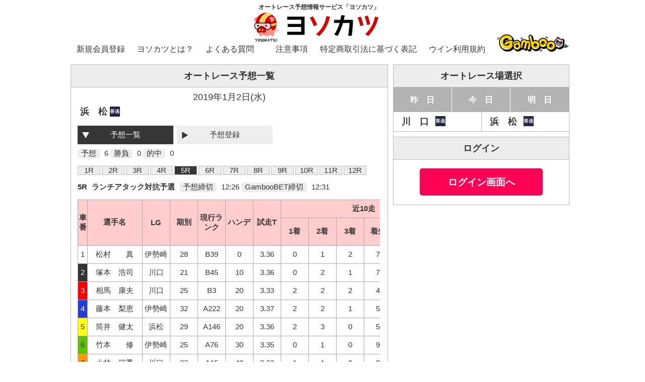

--- FILE ---
content_type: text/html; charset=utf-8
request_url: https://gamboo.jp/web-yoso/autorace/race?rdt=2019%2F01%2F02&pid=04&rno=5
body_size: 41694
content:

<!DOCTYPE html PUBLIC "-//W3C//DTD XHTML 1.0 Transitional//EN" "http://www.w3.org/TR/xhtml1/DTD/xhtml1-transitional.dtd">
<html xmlns="http://www.w3.org/1999/xhtml" lang="ja" xml:lang="ja">
<head>

<meta charset="utf-8">
<title>1月2日 浜松 5R 予想一覧 | ヨソカツ オートレース予想情報</title>
 <link rel="shortcut icon" href="/images/web-yoso-auto/pc/yosokatsu_favicon.ico">
 <link rel="apple-touch-icon-precomposed" href="/images/web-yoso-auto/pc/touch_icon.png" />
 <meta name="Keywords" content="オートレース,予想,Gamboo,ヨソカツ,オートレース予想,オートレース情報">
 <meta name="Description" content="あなたのオートレース予想情報を他のユーザが購入！オートレース予想で生活することも！？究極系予想コンテンツオートレース予想情報サービス「ヨソカツ」のサイトです。">
 <meta name="format-detection" content="telephone=no">
 <meta content="width=device-width,initial-scale=1.0,minimum-scale=1.0,maximum-scale=1.0,user-scalable=no" name="viewport">
 <meta http-equiv="Content-Type" content="text/html; charset=utf-8" />
 <meta http-equiv="Content-Script-Type" content="text/javascript" />
 <meta http-equiv="Content-Style-Type" content="text/css" />
 <meta http-equiv="imagetoolbar" content="no" />
 <meta name="copyright" content="Copyright (C) NIPPON TOTOR CO.,LTD. All Rights Reserved.">
 <meta name="robots" content="INDEX,FOLLOW" />
 
<link rel="stylesheet" type="text/css" href="/css/web-yoso-auto/style_pc.css?_=2509301" media="screen and (min-width:1001px),print">
<link rel="stylesheet" type="text/css" href="/css/web-yoso-auto/style_pc_extends.css?_=2509301" media="screen and (min-width:1001px),print">
<link rel="stylesheet" type="text/css" href="/css/web-yoso-auto/style_taplet.css?_=2509301" media="screen and (max-width:1000px) and (min-width:641px)">
<link rel="stylesheet" type="text/css" href="/css/web-yoso-auto/style_sp.css?_=2509301" media="screen and (max-width:640px)">
<link rel="stylesheet" type="text/css" href="/css/web-yoso-auto/drawer.css?_=2509301">
<link rel="stylesheet" type="text/css" href="/css/web-yoso-auto/colorbox.css">
<link rel="stylesheet" href="/css/web-yoso-auto/remodal.css" />
<script type="text/javascript" src="/js/web-yoso-auto/jquery-1.10.2.min.js"></script>
<script type="text/javascript" src="/js/web-yoso-auto/iscroll.js"></script>
<script type="text/javascript" src="/js/web-yoso-auto/drawer.min.js"></script>
<script type="text/javascript" src="/js/web-yoso-auto/jquery.colorbox-min.js"></script>
<script type="text/javascript" src="/js/web-yoso-auto/common.js"></script>
<script type="text/javascript" src="/js/web-yoso-auto/remodal.min.js"></script>
<script type="text/javascript" src="/js/web-yoso-auto/yosofunc.js"></script>
<script type="text/javascript" language="javascript" src="/js/jquery.easing.1.3.js"></script>
<script type="text/javascript">
$.ajaxSetup({
    cache: false
});
</script>

<script type="text/javascript">
var dataLayer= dataLayer|| [];
dataLayer.push({login_flg: ""})
</script>
<script>
  window.dataLayer = window.dataLayer || [];
  dataLayer.push({
    "uid" : "undefined undefined undefined undefined"
  });
</script>
<!-- Google Tag Manager -->
<script>(function(w,d,s,l,i){w[l]=w[l]||[];w[l].push({'gtm.start':
new Date().getTime(),event:'gtm.js'});var f=d.getElementsByTagName(s)[0],
j=d.createElement(s),dl=l!='dataLayer'?'&l='+l:'';j.async=true;j.src=
'https://www.googletagmanager.com/gtm.js?id='+i+dl;f.parentNode.insertBefore(j,f);
})(window,document,'script','dataLayer','GTM-TGKXDZ8');</script>
<!-- End Google Tag Manager -->



</head> 

<body id="top" class="drawer drawer--right drawer--navbarTopGutter">

<div id="container">
<!-- header start -->

<!-- header start -->
<header class="drawer-navbar drawer-navbar--fixed" role="banner">
<div class="drawer-container">
<div class="drawer-navbar-header">
<h1><a class="drawer-brand autorace_txt_image" href="https://gamboo.jp/web-yoso/autorace/"><span>オートレース予想情報サービス「ヨソカツ」</span><img src="/images/web-yoso-auto/pc/logo.gif" alt="ヨソカツ"></a></h1>

<a class="drawer-brand2 sp" href="https://gamboo.jp/web-yoso/autorace/login"><img src="/images/web-yoso-auto/sp/btn_login.gif" alt="LOGIN"></a>

<button type="button" class="drawer-toggle drawer-hamburger">
<span class="sr-only">toggle navigation</span>
<span class="drawer-hamburger-icon"></span>
</button>
</div>
<nav class="drawer-nav" role="navigation">
 <ul class="drawer-menu drawer-menu--left">
 <li class="pc"><a class="drawer-menu-item" href="/topics/?tid=member">新規会員登録</a></li>
 <li class="pc"><a class="drawer-menu-item" href="/pages/?tid=yosokatsu_autorace">ヨソカツとは？</a></li>
 <li class="pc"><a class="drawer-menu-item" href="/web-yoso/autorace/topics/?tid=web-yoso-qa_autorace">よくある質問</a></li>
 </ul>
 <ul class="drawer-menu drawer-menu--right">
 <li class="pc"><a class="drawer-menu-item" href="/web-yoso/autorace/topics/?tid=web-yoso-coution_autorace">注意事項</a></li>
 <li class="pc"><a class="drawer-menu-item" href="/web-yoso/autorace/topics/?tid=tokushou_autorace">特定商取引法に基づく表記</a></li>
 <li class="pc"><a class="drawer-menu-item" href="/web-yoso/autorace/topics/?tid=winkiyaku_autorace">ウイン利用規約</a></li>
<!--
 <li class="pc"><a class="drawer-menu-item" href="/">Gamboo</a></li>
-->
<li class="pc"><a class="drawer-menu-item" href="/"><img src="/images/header/logo.png" class="img100" alt="Gamboo"></a></li>
 <li class="sp"><a class="drawer-menu-item" href="/web-yoso/autorace/">TOP</a></li>
 <li class="sp"><a class="drawer-menu-item" href="/web-yoso/autorace/ranking.aspx">ランキング</a></li>
 <li class="sp"><a class="drawer-menu-item" href="/web-yoso/autorace/past/exec/">過去の予想</a></li>
 <li class="sp"><a class="drawer-menu-item" href="/web-yoso/autorace/yosoya">予想家検索</a></li>
 <li class="sp"><a class="drawer-menu-item" href="/web-yoso/autorace/profile/">プロフィール</a></li>
 <li class="sp"><a class="drawer-menu-item" href="/web-yoso/autorace/member/yoso_list.aspx">予想登録一覧</a></li>
 <li class="sp"><a class="drawer-menu-item" href="/web-yoso/autorace/history/yosoview.aspx">予想購入履歴</a></li>
 <li class="sp"><a class="drawer-menu-item" href="/web-yoso/autorace/point/purchase/">ウイン購入</a></li>
 <li class="sp"><a class="drawer-menu-item" href="/point/exchange/winpoint/">ポイント⇒ウイン交換</a></li>
<!--<li class="sp"><a class="drawer-menu-item" href="/ow/winpoint" target="_blank">無料でウインゲット</a></li>-->
 <li class="sp"><a class="drawer-menu-item" href="/web-yoso/autorace/point/history/">ウイン履歴</a></li>
 <li class="sp"><a class="drawer-menu-item" href="/point/history/exec/">ポイント履歴</a></li>
 <li class="sp"><a class="drawer-menu-item" href="/web-yoso/autorace/logout.aspx">ログアウト</a></li>
 </ul>
 </nav>
</div>
</header><!-- //#header-->
<!-- /header end -->

<!-- /header end -->
<section id="contentWrap">
<div class="cInner">


<div class="W630">


<h2 class="topttl">オートレース予想一覧</h2>
<div class="detailBox cf">
 



<ul id="raceTtl" class="cf">
<li id="day" class="day">2019年1月2日(水)</li>
<li class="btnimgL sp"><a id="back_btn" href="javascript:void(0)"><img src="/images/web-yoso/btn_back.gif" alt=""></a></li>
<li class="kaisai_infoS">
<span id="place" class="place">浜　松</span>
<span id="grade" class="hu2 on"></span>
<span id="nighter" class="nighter "></span>
<span id="" class="program_name"></span>
</li>
<li class="btnimgR"><a id="race_member_btn" href="javascript:void(0)"><div class="icon"></div></a></li>
</ul>

<table class="race_table sp" border="0" cellspacing="0" cellpadding="0" width="100%">
<tbody>
<tr>
<th id="race_no">5R</th>
<td>
<ul class="yoso_detail">
<li class="ttl" id="race_name">ランチアタック対抗予選</li>
</ul>
</td>
<td class="btn">
<ul class="place_time"><li class="timeBlue">投票締切</li><li class="blue">12:31</li><li class="timeRed">予想締切</li><li class="red">12:26</li></ul>
</td>
</tr>
</tbody>
</table>


<div class="yoso_width">
<ul class="tabs7 cf pc">
<li  class='active'>予想一覧</li><li class='no'>予想登録</li>
</ul>
<ul class="yoso_detail pc">
<li class="gray">予想</li>
<li id="cnt_yoso">6</li>
<li class="gray">勝負</li>
<li id="cnt_shoubu">0</li>
<li class="gray">的中</li>
<li id="cnt_teki">0</li>
</ul>



<ul class="yoso_Rlist cf pc">


<li><a  href="https://gamboo.jp/web-yoso/autorace/race?rdt=2019%2f01%2f02&pid=04&rno=1">1R</a></li>			
	
<li><a  href="https://gamboo.jp/web-yoso/autorace/race?rdt=2019%2f01%2f02&pid=04&rno=2">2R</a></li>			
	
<li><a  href="https://gamboo.jp/web-yoso/autorace/race?rdt=2019%2f01%2f02&pid=04&rno=3">3R</a></li>			
	
<li><a  href="https://gamboo.jp/web-yoso/autorace/race?rdt=2019%2f01%2f02&pid=04&rno=4">4R</a></li>			
	
<li class="active"><a href="https://gamboo.jp/web-yoso/autorace/race?rdt=2019%2f01%2f02&pid=04&rno=5">5R</a></li>			
			
<li><a  href="https://gamboo.jp/web-yoso/autorace/race?rdt=2019%2f01%2f02&pid=04&rno=6">6R</a></li>			
	
<li><a  href="https://gamboo.jp/web-yoso/autorace/race?rdt=2019%2f01%2f02&pid=04&rno=7">7R</a></li>			
	
<li><a  href="https://gamboo.jp/web-yoso/autorace/race?rdt=2019%2f01%2f02&pid=04&rno=8">8R</a></li>			
	
<li><a  href="https://gamboo.jp/web-yoso/autorace/race?rdt=2019%2f01%2f02&pid=04&rno=9">9R</a></li>			
	
<li><a  href="https://gamboo.jp/web-yoso/autorace/race?rdt=2019%2f01%2f02&pid=04&rno=10">10R</a></li>			
	
<li><a  href="https://gamboo.jp/web-yoso/autorace/race?rdt=2019%2f01%2f02&pid=04&rno=11">11R</a></li>			
	
<li><a  href="https://gamboo.jp/web-yoso/autorace/race?rdt=2019%2f01%2f02&pid=04&rno=12">12R</a></li>			
	
</ul>

<ul class="yoso_detail pc">
<li class="ttl2">5R</li>
<li class="ttl2">ランチアタック対抗予選</li>
<li class="gray">予想締切</li>
<li>12:26</li>
<li class="gray">GambooBET締切</li>
<li>12:31</li>
</ul>
<div id="race_member" style="">
</div>
<script>
	$(function() {
		var rdt = "\u0032\u0030\u0031\u0039\u002f\u0030\u0031\u002f\u0030\u0032";
		var pid = "\u0030\u0034";
		var rno = "\u0035";
		var rootUrl = "/" + "web-yoso/autorace/";
		var member_url = rootUrl + "ajax/member.aspx";
		function setTrialTableForScroll() {
			var easing = 'easeOutCirc',
			time = 500,
			moveFlag = false,
			current = 0,
			startX,
			betX = 0,
			endX,
			diffX,
			absX,
			halfWidth;
			var tableCopy = function() {
				var targetTable = $('#TrialTable'),
			  nameTh = targetTable.find('th.name'),
			  nameWidth = nameTh.outerWidth(),
			  shabanTh = targetTable.find('th.shaban'),
			  shabanWidth = shabanTh.outerWidth(),
			  diffWidth = $(window).width() - nameWidth - shabanWidth,
			  trialWrap = $('#trialWrap'),
			  thWrap = $('<div />').addClass('thWrap'),
			  tdWrap = $('<div />').addClass('tdWrap'),
			  tdWrapInner = $('<div />').addClass('tdWrapInner'),
			  copyTable1 = targetTable.clone(true).addClass('copyTable thTable').attr('id', ''),
			  copyTable2 = targetTable.clone(true).addClass('copyTable tdTable').attr('id', ''),
			  tdWidth = 0,
			  tdNum = 0;
				thWrap.append(copyTable1).width(nameWidth + shabanWidth+1);
				tdWrapInner.append(copyTable2);
				tdWrap.append(tdWrapInner);
				trialWrap.append(thWrap, tdWrap);
				targetTable.css('visibility', 'hidden');

				tdWidth = copyTable2.find('.past').outerWidth();
				tdNum = copyTable2.find('.past').size();

			}


			tableCopy();
		}
		function getMemberInfo(url, rdt, pid, rno) {
			$("#race_member").html("<div class='loading'><img src='/images/ic/Loading.gif' /></div>");
			$.ajax({
				url: url,
				type: "get",
				datatype: "ajax",
				data: {
					rdt: rdt
					, pid: pid
					, rno: rno
					, cache: false
				}
			}).done(function(res) {
				$("#race_member").html(res);
				setTrialTableForScroll();
			}).fail(function(xhr, status, error) {
			});
		}
		getMemberInfo(member_url, rdt, pid, rno);


	});
	
</script>

<div class="yosoBtn">
<a href="https://gamboo.jp/yoso/autorace/?rdt=20190102&amp;pid=4&amp;rno=5">Gamboo予想情報を見る</a>
</div>
<div class="searchBox cf">
<div class="search"><input type="text" id="txt_search" name="cmt_search" placeholder="コメント検索"><a href="javascript:void(0)" id="clear_search"><img src="/images/web-yoso-pc/btn_search.gif" alt="" class="searchimg"></a></div>
<div class="styled-select">
<select name="od">
<option value="od_new" selected>新着順</option>
<option value="od_old">古い順</option>
<option value="od_sale_price1">ウイン順</option>
<option value="od_recovery_rate">回収率順</option>
</select>
</div>
</div>

<!-- check-group start -->
<div class="check-group2 cf">
<div>
<input id="yosoichi_1" type="checkbox" name="sort_type" value="kakeshiki" />
<label for="yosoichi_1">賭式<br>ALL</label>
</div>
<div>
<input id="yosoichi_2" type="checkbox" name="sort_type" value="property1" />
<label for="yosoichi_2">勝負<br>レース</label>
</div>
<div>
<input id="yosoichi_3" type="checkbox" name="sort_type" value="follow" />
<label for="yosoichi_3">フォロー<br>ユーザー</label>
</div>
<div>
<input id="yosoichi_4" type="checkbox" name="sort_type" value="ranker" />
<label for="yosoichi_4">購入<br/>済み</label>
</div>
<div>
<input id="yosoichi_5" type="checkbox" name="sort_type" value="tekichu" />
<label for="yosoichi_5">的中<br/>予想</label>
</div>
<div>
<input id="yosoichi_6" type="radio" name="sort_type2" value="runbefore">
<label for="yosoichi_6">試走発表<br>前のみ</label>
</div>
<div>
<input id="yosoichi_7" type="radio" name="sort_type2" value="runrear">
<label for="yosoichi_7">試走発表<br>後のみ</label>
</div>

</div>
<div id="kakeshiki" style="display:none;" class="check-group bettype clearfix">
<div>
<input id="bettype_6" type="checkbox" name="kakeshiki" value="2tan" />
<label for="bettype_6">2連単</label>
</div>
<div>
<input id="bettype_7" type="checkbox" name="kakeshiki" value="2fuk" />
<label for="bettype_7">2連複</label>
</div>
<div>
<input id="bettype_3" type="checkbox" name="kakeshiki" value="wide" />
<label for="bettype_3">ワイド</label>
</div>
<div>
<input id="bettype_4" type="checkbox" name="kakeshiki" value="3tan" />
<label for="bettype_4">3連単</label>
</div>
<div>
<input id="bettype_5" type="checkbox" name="kakeshiki" value="3fuk" />
<label for="bettype_5">3連複</label>
</div>

</div>
<!-- /check-group end -->
<!-- 予想レース start -->
<div id="list" class="cf" style="min-height:200px;">
<div class="no" style="height:300px" >
<div class='loading'><img src='/images/ic/Loading.gif' /></div>
</div>
</div>
</div>
</div>
</div><!-- //#W630-->

<div class="W350">


<h2 class="pc">オートレース場選択</h2>
<div class="detailBox_noline pc">
<ul class="tabs4 cf">
<li><a id="yd" href="javascript:void(0)">昨　日</a></li>
<li><a id="today" href="javascript:void(0)">今　日</a></li>
<li><a id="tm" href="javascript:void(0)">明　日</a></li>
</ul>
<div id="place_select">
<div class="loading"><img src="/images/ic/Loading.gif" /></div>
</div>
</div>


<script>
    $(function() {
        var placeUrl = "/" + "web-yoso/autorace/ajax/place.aspx";
        var rdt = "\u0032\u0030\u0031\u0039\u002f\u0030\u0031\u002f\u0030\u0032";
        var dayType = '';
        var strNow = '\u0032\u0030\u0032\u0036\u002f\u0030\u0031\u002f\u0032\u0034';

        $("li", ".tabs4").each(function() {
            var $this = $(this);
            var $a = $("a", $this);
            $a.click(function() {
                var id = $(this).attr('id');
                $("li", ".tabs4").removeClass("active");
                $this.addClass("active ");

                $("#place_select").html("<div class='loading'><img src='/images/ic/Loading.gif' /></div>");

                getPlaceList(placeUrl, strNow, id);
            });

        });
        function setDefaulDate() {

            if (dayType == "yd") {

                $("li", ".tabs4").removeClass("active");
                $("#yd").closest("li").addClass("active");
            }
            else if (dayType == "now") {

                $("li", ".tabs4").removeClass("active");
                $("#today").closest("li").addClass("active");
            }
            else if (dayType == "tm") {

                $("li", ".tabs4").removeClass("active");
                $("#tm").closest("li").addClass("active");
            }
        }

        setDefaulDate();

        function getPlaceList(url, rt, type) {

            var dtNow = new Date();
            $.ajax({
                url: url,
                type: "get",
                datatype: "ajax",
                data: {
                    rdt: rt
					, day: type
					, cache: false
                }
            }).done(function(res) {
                $("#place_select").html(res);
            }).fail(function(xhr, status, error) {
                $("#place_select").html("<li class='none'>予想情報取得できません</li>");
            });
        }
        function getPlaceInfo() {
            getPlaceList(placeUrl, rdt, "");
        }
        getPlaceInfo();

    });
</script>
<h2 class="pc" style="border-bottom: none;">ログイン</h2>
<div class="detailBox pc" style="border-top: 1px #BABABA solid;">
<div class="pinkM"><a href="https://gamboo.jp/web-yoso/autorace/login" class="">ログイン画面へ</a></div></div>


</div><!-- //#W350-->
</div><!-- //#cInner-->

</section><!-- //#contentWrap-->

<!-- footer start -->

<!-- footer start -->
<footer>
 <div class="cInner cf">
 <p class="footerCopy">powered by gamboo <br>
 Copyright(C)NIPPON TOTOR CO.,LTD.All Rights Reserved.</p>
 </div>
 </footer>

<div style="display:none">

<!-- 20160623 add -->
<script type="text/javascript">
/* <![CDATA[ */
var google_conversion_id = 880026597;
var google_custom_params = window.google_tag_params;
var google_remarketing_only = true;
/* ]]> */
</script>
<script type="text/javascript" src="//www.googleadservices.com/pagead/conversion.js">
</script>
</div>
<noscript>
<div style="display:inline;">
<img height="1" width="1" style="border-style:none;" alt="" src="//googleads.g.doubleclick.net/pagead/viewthroughconversion/880026597/?value=0&amp;guid=ON&amp;script=0"/>
</div>
</noscript>

<!-- 20130613 add -->
<!?Google Code for &#12522;&#12510;&#12540;&#12465;&#12486;&#12451;&#12531;&#12464; &#12479;&#12464; -->
<!-- Remarketing tags may not be associated with personally identifiable information or placed on pages related to sensitive categories. For instructions on adding this tag and more information on the above requirements, read the setup guide: google.com/ads/remarketingsetup -->
<script type="text/javascript">
/* <![CDATA[ */
var google_conversion_id = 987186443;
var google_conversion_label = "LnQcCM3_lQUQi4rd1gM";
var google_custom_params = window.google_tag_params;
var google_remarketing_only = true;
/* ]]> */
</script>
<script type="text/javascript" src="//www.googleadservices.com/pagead/conversion.js">
</script>
<noscript>
<div style="display:inline;">
<img height="1" width="1" style="border-style:none;" alt="" src="//googleads.g.doubleclick.net/pagead/viewthroughconversion/987186443/?value=0&amp;label=LnQcCM3_lQUQi4rd1gM&amp;guid=ON&amp;script=0"/>
</div>
</noscript>


<!-- 20130613 add -->
<script type="text/javascript" class="microad_blade_track">
<!--
var microad_blade_jp = microad_blade_jp || { 'params' : new Array(), 'complete_map' : new Object() };
(function() {
var param = {'co_account_id' : '5273', 'group_id' : '', 'country_id' : '1', 'ver' : '2.1.0'};
microad_blade_jp.params.push(param);

var src = (location.protocol == 'https:')
? 'https://d-track.send.microad.jp/js/blade_track_jp.js' : 'http://d-cache.microad.jp/js/blade_track_jp.js';

var bs = document.createElement('script');
bs.type = 'text/javascript'; bs.async = true;
bs.charset = 'utf-8'; bs.src = src;

var s = document.getElementsByTagName('script')[0];
s.parentNode.insertBefore(bs, s);
})();
-->
</script>

<!-- 20170216 add -->
<!-- Yahoo Code for your Target List -->
<script type="text/javascript" language="javascript">
/* <![CDATA[ */
var yahoo_retargeting_id = 'listing1837';
var yahoo_retargeting_label = '';
var yahoo_retargeting_page_type = '';
var yahoo_retargeting_items = [{item_id: '', category_id: '', price: '', quantity: ''}];
/* ]]> */
</script>
<script type="text/javascript" language="javascript" src="//b92.yahoo.co.jp/js/s_retargeting.js"></script>

<script type="text/javascript">var smnAdvertiserId = '00004283';</script><script type="text/javascript" src="//cd.ladsp.com/script/pixel.js"></script>

</div>
<!-- /footer end -->

<!-- /footer end -->
<!-- popup start -->
<div id="purchase_dialog" class="remodal" data-remodal-id="purchase" role="dialog" aria-labelledby="modal1Title" aria-describedby="modal1Desc" 
data-remodal-options="hashTracking: false, closeOnOutsideClick: false">
<button data-remodal-action="close" class="remodal-close" aria-label="Close"></button>
<div>
<table id="modal1Title" border="0" cellspacing="0" cellpadding="0" width="100%">
<tbody>
<tr>
<th width="50%">閲覧必要ウイン</th>
<td id="w_price">100w</td>
</tr>
</tbody>
</table>
<p id="modal1Desc"><span id="s_price"></span>ウインを消費して予想を閲覧します。<br />よろしいですか？</p>
</div>
<button data-remodal-action="confirm" class="remodal-confirm">はい</button>
<button data-remodal-action="cancel" class="remodal-cancel">いいえ</button>
</div>

<div id="win_purchase_dialog" class="remodal" data-remodal-id="win_purchase" role="dialog" aria-labelledby="modal1Title" aria-describedby="modal1Desc"
 data-remodal-options="hashTracking: false, closeOnOutsideClick: false">
<button data-remodal-action="close" class="remodal-close" aria-label="Close"></button>
<div>
<p id="P1">ウインが足りません。<br />購入しますか？</p>
</div>
<button data-remodal-action="confirm" class="remodal-confirm">購入画面へ</button>
<button data-remodal-action="cancel" class="remodal-cancel">いいえ</button>
</div>

<div class="remodal" data-remodal-id="message_content" role="dialog" aria-labelledby="modal1Title" aria-describedby="modal1Desc">
<div>
<p id="message"></p>
</div>
<button data-remodal-action="cancel" class="remodal-confirm">OK</button>
</div>
<!-- popup end -->
</div><!-- //#container-->


<script type="text/javascript">
	$(function() {
		$(".tabs a").on('click', function(e) {
			e.preventDefault();
			var target = $(this).attr('href');
			if (!$(target).length) return false;
			$('.tab', $(this).closest('.tabs')).removeClass('active');
			$(this).closest('.tab').addClass('active');
			$('.panel', $(target).closest('.panels')).removeClass('active');
			$(target).addClass('active');
		});
		$("#race_member_btn").on("click", function() {
			$(this).toggleClass("active"); //開いた時、ボタンにクラスを追加
			$("#trialWrap").slideToggle("fast"); //”slow”、”normal”、”fast”
		});
	});
</script>
<script type="text/javascript">

    $(function() {
        //		var GET_RECORDS_ERROR = "データ取得に失敗しました";
        //		var UPDATE_SETTING_ERROR = "他ユーザーに公開設定に失敗しました";
        var rdt = "\u0032\u0030\u0031\u0039\u002f\u0030\u0031\u002f\u0030\u0032";
        var pid = "\u0030\u0034";
        var rno = "\u0035";
        var rootUrl = "/" + "web-yoso/autorace/";
        var race_url = rootUrl + "json/raceinfo.aspx";
        var member_url = rootUrl + "json/member.aspx";
        var yosolist_url = rootUrl + "ajax/yosolist.aspx";
        var point_url = rootUrl + "json/checkpurchasepoint.aspx";
        var m_point = "";

        $("#back_btn").click(function() {

            var backUrl = rootUrl + "kaisai/exec/?pid=" + pid + "&rdt=" + rdt;
            location.href = backUrl;
        });

        var nowchecked = $('input[name=sort_type2]:checked').val();
        $('input[name=sort_type2]').click(function() {
            if ($(this).val() == nowchecked) {
                $(this).prop('checked', false);
                nowchecked = false;
            } else {
                nowchecked = $(this).val();
            }
            SearchYoso();
        });
        $('input[name=kakeshiki]').click(function() {
            SearchYoso();
        });
        $('input[name=sort_type]').click(function() {
            $('input[name=sort_type]:checked').each(function() {

                if ($(this).val() == "property1") {
                    shoubu = "ON";
                }
                if ($(this).val() == "follow") {
                    follow = "ON";
                }
                if ($(this).val() == "ranker") {
                    ranker = "ON";
                }
                if ($(this).val() == "tekichu") {
                    tekichu = "ON";
                }

            });
            SearchYoso();
        });

        $('input[name=cmt_search]').change(function() {
            SearchYoso();
        });

        $('[name=od]').change(function() {
            SearchYoso();
        });
        $("#yosoichi_1").click(function() {
            //if($(this).is(":checked"));
            //			if ($('input[name=sort_type]:checked').val() == "kakeshiki") {
            //				if ($(this).attr("class") != "active") {

            //				} else {
            //					
            //				}
            //			}
            //$(this).toggleClass("active"); //開いた時、ボタンにクラスを追加
            $("#kakeshiki").slideToggle("fast"); //”slow”、”normal”、”fast”

        });

        function SearchYoso() {
            var seleckakeshiki = "";
            var shoubu = "";
            var follow = "";
            var ranker = "";
            var comment = "";
            var tekichu = "";
            var run = "";
            $("#list").html("<div class='no' style='height:300px' ><div class='loading'><img src='/images/ic/Loading.gif' /></div></div>");
            $('input[name=sort_type]:checked').each(function() {
                if ($(this).val() == "kakeshiki") {
                    $('input[name=kakeshiki]:checked').each(function() {
                        if (seleckakeshiki == "") {
                            seleckakeshiki = $(this).val();
                        } else {
                            seleckakeshiki = seleckakeshiki + "," + $(this).val();
                        }
                    });
                }
                if ($(this).val() == "property1") {
                    shoubu = "ON";
                }
                if ($(this).val() == "follow") {
                    follow = "ON";
                }
                if ($(this).val() == "ranker") {
                    ranker = "ON";
                }
                if ($(this).val() == "tekichu") {
                    tekichu = "ON";
                }

            });
            var sort2 = $('input[name=sort_type2]:checked').val();
            if (sort2 == "runbefore") {
                run = "OFF";
            } else if (sort2 == "runrear") {
                run = "ON";
            }
            comment = $('input[name=cmt_search]').val();

            $("#list_loading").addClass("loading");
            getYosoList(yosolist_url, rdt, pid, rno, seleckakeshiki, shoubu, follow, ranker, comment, $('[name=od]').val(), tekichu, run);
        }
        function ShowMore() {
            var seleckakeshiki = "";
            var shoubu = "";
            var follow = "";
            var ranker = "";
            var comment = "";
            var tekichu = "";
            $('input[name=sort_type]:checked').each(function() {
                if ($(this).val() == "kakeshiki") {
                    $('input[name=kakeshiki]:checked').each(function() {
                        if (seleckakeshiki == "") {
                            seleckakeshiki = $(this).val();
                        } else {
                            seleckakeshiki = seleckakeshiki + "," + $(this).val();
                        }
                    });
                }
                if ($(this).val() == "property1") {
                    shoubu = "ON";
                }
                if ($(this).val() == "follow") {
                    follow = "ON";
                }
                if ($(this).val() == "ranker") {
                    ranker = "ON";
                }
                if ($(this).val() == "tekichu") {
                    tekichu = "ON";
                }

            });
            comment = $('input[name=cmt_search]').val();
            defineMore(yosolist_url, rdt, pid, rno, seleckakeshiki, shoubu, follow, ranker, comment, $('[name=od]').val(), tekichu);
            if ($('input[name=sort_type]:checked').val() == "kakeshiki") {
                $("#kakeshiki").slideToggle("fast");
            }
            definePurchase();
            defineKakeShow();
        }

        $("#clear_search").click(function() {
            $("#txt_search").val("");
            SearchYoso();
        });

        $("#txt_search").on("keydown", function(e) {
            if (e.keyCode == 13) {
                SearchYoso();
            }

        })


        function showMessageDialog(strMessage) {
            $("#message").html("");
            $("#message").html(strMessage);
            $('[data-remodal-id=message_content]').remodal().open();

        }

        function getYosoList(url, rdt, pid, rno, kakeshiki, shoubu, follow, ranker, comment, orderby, tekichu, run) {
            $("#list").html("<div style='height:300px' ></div>");
            $.ajax({
                url: url,
                type: "get",
                datatype: "ajax",
                data: {
                    race_date: rdt
					, place_code: pid
					, race_no: rno
					, OrderBy: orderby
					, kakeshiki: kakeshiki
					, property1: shoubu
					, follow: follow
					, ranker: ranker
					, cmt: comment
					, tk: tekichu
					, run: run
					, pno: 0
					, cache: false
                }
            }).done(function(res) {
                $("#list").html(res);
                RaceListAjaxData = res;
                sessionStorage.setItem("RaceListAjaxData", RaceListAjaxData);
                defineKakeShow();
                definePurchase();
                defineMore(url, rdt, pid, rno, kakeshiki, shoubu, follow, ranker, comment, orderby, tekichu, run);
                $("#wrap_loading").removeClass("loading");
                $("#list_loading").removeClass("loading");

            }).fail(function(xhr, status, error) {
                alert("予想情報取得できません");
                $("#wrap_loading").removeClass("loading");
                $("#list_loading").removeClass("loading");
            });
        }
        function defineMore(url, rdt, pid, rno, kakeshiki, shoubu, follow, ranker, comment, orderby, tekichu, run) {
            $(".txt_more", "#list").each(function() {
                var $this = $(this);
                var idx = $this.attr("idx");
                $this.one('click', function(e) {
                    $.ajax({
                        url: url,
                        type: "get",
                        datatype: "ajax",
                        data: {
                            race_date: rdt
								, place_code: pid
								, race_no: rno
								, OrderBy: orderby
								, kakeshiki: kakeshiki
								, property1: shoubu
								, follow: follow
								, ranker: ranker
								, cmt: comment
								, tk: tekichu
								, run: run
								, pno: idx
								, cache: false
                        }
                    }).done(function(res) {
                        $this.remove();
                        $("#list").append(res);
                        RaceListAjaxData = $("#list").html();
                        sessionStorage.setItem("RaceListAjaxData", RaceListAjaxData);
                        //$('[data-remodal-id=modal]').remodal().open();
                        defineKakeShow();
                        definePurchase();
                        defineMore(url, rdt, pid, rno, kakeshiki, shoubu, follow, ranker, comment, orderby, tekichu, run);
                        $("#wrap_loading").removeClass("loading");
                        $("#list_loading").removeClass("loading");

                    }).fail(function(xhr, status, error) {
                        alert("予想情報取得できません");
                        $("#wrap_loading").removeClass("loading");
                        $("#list_loading").removeClass("loading");
                    });

                });
            });
        }
        function defineKakeShow() {
            $(".kake_show", "#list").each(function() {
                $this = $(this);
                var $race_detail = $this.closest(".race_detail");
                //var $kake = $(".detail_kake", $race_detail);
                $this.unbind("click");
                $this.click(function() {
                    $(".kake_show", $race_detail).toggleClass("active"); //開いた時、ボタンにクラスを追加
                    $(".detail_kake", $race_detail).slideToggle("fast"); //”slow”、”normal”、”fast”
                });
            });

        }
        function definePurchase() {
            $(".purchase_link", "#list").each(function() {
                $(this).on("click", function() {
                    var $link = $(this);
                    $btn = $link.closest(".pay_btn");
                    var vote_id = $link.attr("vid");
                    var sale_price = $link.attr("sp2");
                    var sale_priceVH = $link.attr("sp");
                    $("#w_price").html(sale_priceVH);
                    $("#s_price").html(sale_price);

                    $('[data-remodal-id=purchase]').remodal().open();
                    $(document).off('confirmation', '#purchase_dialog');
                    $(document).on('confirmation', '#purchase_dialog', function() {

                        $.getJSON(point_url, { 'vid': vote_id, 'uid': '\u0037\u0063\u0033\u0033\u0035\u0030\u0038\u0032\u0035\u0066\u0033\u0035\u0034\u0065\u0065\u0035\u0039\u0030\u0038\u0064\u0035\u0062\u0062\u0061\u0038\u0036\u0039\u0034\u0034\u0036\u0039\u0036' }, function(json) {
                            if (!json) {
                                showMessageDialog("購入失敗");
                                return;
                            }
                            else if (!json.success) {
                                showMessageDialog(json.message);
                                return;
                            }
                            if (json.status && json.status == "1") {
                                var url_view = rootUrl + "view/xt_view.aspx?vid=" + vote_id + "&purchase=done&pf=rlt";
                                $btn.removeClass("pnk");
                                $link.html("購入済み");
                                $btn.addClass("gry");
                                $link.removeClass("purchase_link");
                                $link.attr({ href: url_view });
                                RaceListAjaxData = $("#list").html();
                                sessionStorage.setItem("RaceListAjaxData", RaceListAjaxData);
                                window.location.href = url_view;
                            }
                            else {
                                $('[data-remodal-id=win_purchase]').remodal().open();
                                $(document).off('confirmation', '#win_purchase_dialog');
                                $(document).on('confirmation', '#win_purchase_dialog', function() {
                                    window.location.href = "\u0068\u0074\u0074\u0070\u0073\u003a\u002f\u002f\u0067\u0061\u006d\u0062\u006f\u006f\u002e\u006a\u0070\u002f\u0077\u0065\u0062\u002d\u0079\u006f\u0073\u006f\u002f\u0061\u0075\u0074\u006f\u0072\u0061\u0063\u0065\u002f\u0070\u006f\u0069\u006e\u0074\u002f\u0070\u0075\u0072\u0063\u0068\u0061\u0073\u0065\u002f";
                                });
                            }
                        });
                    });
                });
            });
            $(".view_link", "#list").each(function() {
                $(this).on("click", function() {
                    var $link = $(this);
                    var vote_id = $link.attr("vid");
                    var url_view = rootUrl + "view/xt_view.aspx?vid=" + vote_id + "&pf=rlt";
                    window.location.href = url_view;
                });
            });
        }



        function getPointAmount(url, m_point) {

        }
        function getRaceInfoJson(race_url, rdt, pid, rno) {
            $('#day').html("");
            $('#place').html("");
            $('#girl').attr("class", "");
            $('#grade').attr("class", "");
            $('#nighter').attr("class", "");
            $.ajax({
                url: race_url,
                type: "get",
                datatype: "json",
                data: {
                    rdt: rdt
				, pid: pid
				, rno: rno
				, cache: false
                }
            }).done(function(res) {
                if (!res) {
                    alert("情報取得失敗");
                    return;
                }
                else if (!res.success) {
                    alert(res.message);
                    return;
                }
                var data = res.data || {};
                if (data.raceinfo && Object.keys(data.raceinfo).length) {
                    $('#day').html(data.raceinfo.race_date);
                    $('#place').html(data.raceinfo.place);
                    $('#girl').attr("class", data.raceinfo.girl);
                    $('#grade').attr("class", data.raceinfo.grade);
                    $('#nighter').attr("class", data.raceinfo.nighter);
                    $('#race_no').html(data.raceinfo.race_no);
                    $('#race_name').html(data.raceinfo.race_name);
                    $('#cnt_yoso').html(data.summary.cnt_yoso);
                    $('#cnt_shoubu').html(data.summary.cnt_property1);
                    $('#cnt_teki').html(data.summary.sum_repay_count);
                    var $td = $(".btn", ".yoso_table");
                    var $ul = $("<ul>").addClass("place_time").appendTo($td);
                    $("<li>").addClass("timeBlue").text("投票締切").appendTo($ul);
                    $("<li>").addClass("blue").text(data.raceinfo.vote_close_time).appendTo($ul);
                    $("<li>").addClass("timeRed").text("予想締切").appendTo($ul);
                    $("<li>").addClass("red").text(data.raceinfo.regist_time).appendTo($ul);
                    if (data.raceinfo.vote_active == "True")
                    { } else {
                        $("#yoso_regist").hide();
                    }
                } else {

                }

            }).fail(function(xhr, status, error) {
                alert("error2");
            });
        }

        //getRaceInfoJson(race_url, rdt, pid, rno);
        //getRaceMemberJson(member_url, rdt, pid, rno);
        //getYosoList(yosolist_url, rdt, pid, rno, "", "", "","");

        var RaceListAjaxData = sessionStorage.getItem("RaceListAjaxData");
        if (RaceListAjaxData == null) {
            RaceListAjaxData = "";
        }
        var FromView = sessionStorage.getItem("FromPage");
        if (FromView == null) {
            FromView = "";
        }

        if (FromView != null && FromView == "rlt") {
            sessionStorage.removeItem("FromPage");
            if (rdt == sessionStorage.getItem("rdt") && rno == sessionStorage.getItem("rno") && pid == sessionStorage.getItem("pid")) {
                if (RaceListAjaxData != null && RaceListAjaxData != "") {
                    $("#list").html(RaceListAjaxData);
                    ShowMore();
                }
            } else {
                sessionStorage.setItem("rdt", rdt);
                sessionStorage.setItem("rno", rno);
                sessionStorage.setItem("pid", pid);
                RaceListAjaxData = "";
                sessionStorage.removeItem("RaceListAjaxData");
                sessionStorage.removeItem("FromPage");
                $("#wrap_loading").addClass("loading");
                getYosoList(yosolist_url, rdt, pid, rno, "", "", "", "");
            }

        } else {
            sessionStorage.setItem("rdt", rdt);
            sessionStorage.setItem("rno", rno);
            sessionStorage.setItem("pid", pid);
            RaceListAjaxData = "";
            sessionStorage.removeItem("RaceListAjaxData");
            sessionStorage.removeItem("FromPage");
            $("#wrap_loading").addClass("loading");
            getYosoList(yosolist_url, rdt, pid, rno, "", "", "", "");
        }

        //setKakeshiki();

    });
</script>
</body>

</html>










--- FILE ---
content_type: text/html; charset=utf-8
request_url: https://gamboo.jp/web-yoso/autorace/ajax/member.aspx?rdt=2019%2F01%2F02&pid=04&rno=5&cache=false&_=1769228506465
body_size: 4279
content:

	
<div id="trialWrap" class="scroll-box pcs">
<table id="TrialTable" border="0" cellpadding="0" cellspacing="0" style="table-layout: fixed;">
<tr>
<th rowspan="2" class="shaban" style="width:1em;">車<br>番</th>
<th rowspan="2" class="name" style="width:7em;">選手名</th>
<th rowspan="2" >LG</th>
<th rowspan="2" >期別</th>
<th rowspan="2" >現行ランク</th>
<th rowspan="2" >ハンデ</th>
<th rowspan="2" >試走T</th>
<th colspan="6">近10走</th>
<th colspan="3">良10走</th>
</tr>
<tr>
<th>1着</th>
<th>2着</th>
<th>3着</th>
<th>着外</th>
<th>2連対率</th>
<th>3連対率</th>
<th>平均<br>試走T</th>
<th>平均<br>競走T</th>
<th>最高<br>競走T</th>
</tr>

	
<tr>
<td class="bikeNo1">1</td>
<td class="">松村　　真</td>
<td class="">伊勢崎</td>
<td class="">28</td>
<td class="">B39</td>
<td class="">0</td>
<td class="">3.36</td>
<td class="">0</td>
<td class="">1</td>
<td class="">2</td>
<td class="">7</td>
<td class="">10.0%</td>
<td class="">30.0%</td>
<td class="">3.39</td>
<td class="">3.494</td>
<td class="">3.462</td>

</tr>

			
<tr>
<td class="bikeNo2">2</td>
<td class="">塚本　浩司</td>
<td class="">川口</td>
<td class="">21</td>
<td class="">B45</td>
<td class="">10</td>
<td class="">3.36</td>
<td class="">0</td>
<td class="">2</td>
<td class="">1</td>
<td class="">7</td>
<td class="">20.0%</td>
<td class="">30.0%</td>
<td class="">3.37</td>
<td class="">3.470</td>
<td class="">3.442</td>

</tr>

			
<tr>
<td class="bikeNo3">3</td>
<td class="">相馬　康夫</td>
<td class="">川口</td>
<td class="">25</td>
<td class="">B3</td>
<td class="">20</td>
<td class="">3.33</td>
<td class="">2</td>
<td class="">2</td>
<td class="">2</td>
<td class="">4</td>
<td class="">40.0%</td>
<td class="">60.0%</td>
<td class="">3.36</td>
<td class="">3.440</td>
<td class="">3.408</td>

</tr>

			
<tr>
<td class="bikeNo4">4</td>
<td class="">藤本　梨恵</td>
<td class="">伊勢崎</td>
<td class="">32</td>
<td class="">A222</td>
<td class="">20</td>
<td class="">3.37</td>
<td class="">2</td>
<td class="">2</td>
<td class="">1</td>
<td class="">5</td>
<td class="">40.0%</td>
<td class="">50.0%</td>
<td class="">3.34</td>
<td class="">3.436</td>
<td class="">3.400</td>

</tr>

			
<tr>
<td class="bikeNo5">5</td>
<td class="">筒井　健太</td>
<td class="">浜松</td>
<td class="">29</td>
<td class="">A146</td>
<td class="">20</td>
<td class="">3.36</td>
<td class="">2</td>
<td class="">3</td>
<td class="">0</td>
<td class="">5</td>
<td class="">50.0%</td>
<td class="">50.0%</td>
<td class="">3.36</td>
<td class="">3.444</td>
<td class="">3.394</td>

</tr>

			
<tr>
<td class="bikeNo6">6</td>
<td class="">竹本　　修</td>
<td class="">伊勢崎</td>
<td class="">25</td>
<td class="">A76</td>
<td class="">30</td>
<td class="">3.35</td>
<td class="">0</td>
<td class="">1</td>
<td class="">0</td>
<td class="">9</td>
<td class="">10.0%</td>
<td class="">10.0%</td>
<td class="">3.35</td>
<td class="">3.440</td>
<td class="">3.400</td>

</tr>

			
<tr>
<td class="bikeNo7">7</td>
<td class="">小林　瑞季</td>
<td class="">川口</td>
<td class="">32</td>
<td class="">A15</td>
<td class="">40</td>
<td class="">3.32</td>
<td class="">1</td>
<td class="">1</td>
<td class="">0</td>
<td class="">8</td>
<td class="">20.0%</td>
<td class="">20.0%</td>
<td class="">3.33</td>
<td class="">3.415</td>
<td class="">3.383</td>

</tr>

			
<tr>
<td class="bikeNo8">8</td>
<td class="">伊藤　信夫</td>
<td class="">浜松</td>
<td class="">24</td>
<td class="">S29</td>
<td class="">40</td>
<td class="">3.30</td>
<td class="">3</td>
<td class="">2</td>
<td class="">1</td>
<td class="">4</td>
<td class="">50.0%</td>
<td class="">60.0%</td>
<td class="">3.29</td>
<td class="">3.389</td>
<td class="">3.365</td>

</tr>

			
</table>
</div>
		

--- FILE ---
content_type: text/html; charset=utf-8
request_url: https://gamboo.jp/web-yoso/autorace/ajax/place.aspx?rdt=2019%2F01%2F02&day=&cache=false&_=1769228506466
body_size: 1131
content:

<table class="place_table2" border="0" cellspacing="0" cellpadding="0" width="100%">
<tbody>
<tr>
<td class="place">
<a class="day20190102 kawaguchi yosokatsuracelist kaisai_link" style="display:block" href="https://gamboo.jp/web-yoso/autorace/kaisai?rdt=20190102&pid=02&day=">
<ul id="place_list">
<li><span class="place">川　口</span><span class="hu2 on"> </span><span class="nighter "> </span><span class="girls "> </span></li>
</ul>	


</a>
</td>			
			
			
<td class="place">
<a class="day20190102 hamamatsu yosokatsuracelist kaisai_link" style="display:block" href="https://gamboo.jp/web-yoso/autorace/kaisai?rdt=20190102&pid=04&day=">
<ul id="place_list">
<li><span class="place">浜　松</span><span class="hu2 on"> </span><span class="nighter "> </span><span class="girls "> </span></li>
</ul>	


</a>
</td>			
			
			</tr>
</tbody>
</table>

--- FILE ---
content_type: text/html; charset=utf-8
request_url: https://gamboo.jp/web-yoso/autorace/ajax/yosolist.aspx?race_date=2019%2F01%2F02&place_code=04&race_no=5&kakeshiki=&property1=&follow=&ranker=&pno=0&cache=false&_=1769228506467
body_size: 369
content:

<ul class="yosoList cf" >


<li class="yoso_none">予想登録された情報はありません。</li> 

 
  </ul>
  

--- FILE ---
content_type: text/css
request_url: https://gamboo.jp/css/web-yoso-auto/style_pc.css?_=2509301
body_size: 80191
content:
@import url(base.css);
body {
  background-color: #FFFFFF; }

body.modal {
  background-color: #000; }

.ftL {
  float: left;}
.ftR {
  float: right;}
.txtC {
 	text-align: center;}

#container {
  margin: 0 auto;
 /* min-width: 1250px;*/
  position: relative;}

#contentWrap {
  position: relative;}

.sp {
  display: none !important; }
.sp2 {
  display: none !important; }

.cInner {
  display: block;
  clear: both;
  /*width: 1250px;*/
  width: 1000px;
  margin: 0 auto;
  position: relative; }

.attention {/* position: absolute; *//* right: 0; *//* border: none; *//* margin-bottom: 10px; *//* text-align: center; *//* padding: 0; *//* display: inline-block; */float: right;}
.attention button {background-image: url(/images/2014/ic/attention.gif);background-color: transparent;background-repeat: no-repeat;padding-right: 18px;vertical-align: text-top;padding-left: 20px;background-position: left 2px;color:#FF0000;font-size: 13px;border: none;cursor:pointer;}
.blockbtn {    cursor: pointer;}

/*-------------------------------------------------
	++ CONTENTS
-------------------------------------------------*/
h2,
h2.topttl,
h2.winttl {
    display: block;
    background-color: #EDEDED;
    border: 1px #BABABA solid;
    font-size: 120%;
    font-weight: bold;
    text-align: center;
    line-height: 2.5em;
    margin: 0px;
	position: relative;}
h2 span {
    font-size: 80%;
    font-weight: normal;}

.W250 {
	float: left;
	display: block;
	width: 250px;
	margin-right: 10px;}
.W630 {
	float: left;
	display: block;
	width: 630px;
	margin-right: 10px;}
.W630C {
	display: block;
	width: 630px;
	margin: 0 auto;}
.W630C2 {
	display: block;
	width: 630px;
	margin: 0 auto;}	
.W350 {
	float: left;
	display: block;
	width: 350px;
	margin-right: 0px;}

.detailBox {
    border-left: 1px #BABABA solid;
    border-right: 1px #BABABA solid;
    border-bottom: 1px #BABABA solid;
	margin-bottom: 20px;}
.detailBox2,
.detailBoxY {
    border-left: 1px #BABABA solid;
    border-right: 1px #BABABA solid;
    border-bottom: 1px #BABABA solid;
	padding-bottom: 10px;}
.detailBox_noline {
    border-left: 1px #BABABA solid;
    border-right: 1px #BABABA solid;
	margin-bottom: 0px;
	padding-bottom: 10px;}
.detailBox_noline2 {
    border-left: 1px #BABABA solid;
    border-right: 1px #BABABA solid;
	margin-bottom: 0px;
	padding-bottom: 0px;}
.loginBox {
    border-left: 1px #BABABA solid;
    border-right: 1px #BABABA solid;
    border-bottom: 1px #BABABA solid;
    padding: 30px;}

/* memberbox */
#memberbox {
	display: none;}

/* */
.btn_clipboard,
#inline-content {
	display: none;}

.arrowTop{
	position: absolute;
	top: 8%;
	right: 3%;
	width: 0px;
	border-color: #4c4c4c;
	border-style: solid;
	border-width: 8px;
	border-left-color: transparent;
	border-top-color: transparent;
	border-right-color: transparent;}
.arrowUnd{
	position: absolute;
	bottom: 8%;
	right: 3%;
	width: 0px;
	border-color: #4c4c4c;
	border-style: solid;
	border-width: 8px;
	border-left-color: transparent;
	border-bottom-color: transparent;
	border-right-color: transparent;}
#clipboard_list {
	display: block;
	margin:0px 0 5px;}
#clipboard_list li {
	padding:10px 2% 10px 2%;
	font-size:108%;
	line-height: 1.5em;
	border-bottom:1px #BABABA solid;}
#clipboard_list li:last-child {
	border-bottom: none;}
#clipboard_list li span.race {
	display: inline-block;
	border: 2px #FD0000 solid;
	background-color: #FFE671;
	color: #FD0000;
	font-size: 75%;
	vertical-align: top;
	font-weight: bold;
	margin: 0px;
	text-align: center;
	width: 6em;}
#clipboard_list li span.name {
	display: inline-block;
    font-size: 110%;
    font-weight: bold;
    line-height: 1.5em;
	vertical-align: top;
	margin: 0;
	padding-bottom: 2%;
	text-align: left;
	width: 100%;}
#clipboard_list li span.day,
#clipboard_list li span.place {
	display: inline-block;
    font-size: 93%;
    font-weight: normal;
    line-height: 1.5em;
	vertical-align: top;
	margin: 0;
	padding: 0;
	text-align: left;
	width: 5em;}
#clipboard_list li span.other {
	display: inline-block;
    font-size: 93%;
    font-weight: normal;
    line-height: 1.5em;
	vertical-align: top;
	margin: 0;
	padding: 0;
	text-align: left;
	width: 3em;}
#clipboard_list li span.driveG {
	float: right;
	display: inline-block;
	border: 1px #82af22 solid;
	color: #82af22;
    font-size: 80%;
    font-weight: normal;
    line-height: 1.4em;
	vertical-align: top;
	margin: 0;
	padding: 0;
	text-align: center;
	width: 4em;}
#clipboard_list li span.driveB {
	float: right;
	display: inline-block;
	border: 1px #37569d solid;
	color: #37569d;
    font-size: 80%;
    font-weight: normal;
    line-height: 1.4em;
	vertical-align: top;
	margin: 0;
	padding: 0;
	text-align: center;
	width: 4em;}
.close_icon {
    float: left;
    display: inline-block;
    vertical-align: top;
    width: 85px;
    margin: 0;}
.hit_icon {
    float: right;
    display: inline-block;
    vertical-align: top;
    width: 73px;
    margin: 0;}

#clipboard_list .clipboarddetail_list {
	margin:0;
	min-height: 1.5em;}
#clipboard_list .clipboarddetail_list li {
	padding:3px 0px;
	margin-bottom: 0px;
	font-size:100%;
	line-height: 1.5em;
	display: inline-block;
	border: none;
	width: 65%;}
#clipboard_list .clipboarddetail_list li.gray {
	padding:0px;
	background-color: #EDEDED;
	border-radius: 5px;
	text-align: center;
	display: inline-block;
	width: 32%;
	margin-right: 3%;}

#accordion {
    width:100%;}
#accordion dt {
    cursor:pointer;
    background-image: url(/images/web-yoso-auto/pc/icon_plus.png);
    background-repeat: no-repeat;
    background-position: right bottom;}
#accordion dd{
    display:none;}
#accordion dt.active{
    background-image: url(/images/web-yoso-auto/pc/icon_minus.png);}
p.comment {
	font-size: 93%;
	margin: 2% 0;}
.btn_clipboardY {
	width: 48%;
	height: 50px;
	float: left;
	background-color:#fcb800;
	border-radius: 5px;
	color: #FFFFFF;
	text-align: center;
	display: flex;
	justify-content: center;
	align-items: center;
	font-size: 108%;
	line-height: 1.5em;}
.btn_clipboardY a {
	color: #FFFFFF;
	display: block;
	padding:  10px 20px;}
.btn_clipboardP {
	width: 48%;
	height: 50px;
	float: right;
	background-color:#eb6363;
	border-radius: 5px;
	color: #FFFFFF;
	text-align: center;
	display: flex;
	justify-content: center;
	align-items: center;
	font-size: 93%;
	line-height: 1.5em;}
.btn_clipboardP a {
	color: #FFFFFF;
	display: block;
	padding:  5px 20px;}


ul.day_menu {
	width:100%;
	margin-bottom:2%;;
	text-align:center;}
ul.day_menu li {
	display:inline-block;
	width: 28%;
	line-height: 3em;
	margin:0px;
	padding: 0px;
	border-right: 1px #BABABA solid;
	border-bottom: 1px #BABABA solid;
	background-color:#B3B3B3;
	color:#FFFFFF;
	font-weight: bold;
	font-size: 108%;
	box-sizing: border-box;
	}
ul.day_menu li:last-child {
	border-right: none;}
ul.day_menu li a {
	color: #FFFFFF;
	display: block;}
ul.day_menu li.past {
	vertical-align: top;
	width: 16%;
	font-size: 85%;
	line-height: 3.8em;
	font-weight: normal;
	color:#000000;
	margin:0px;
	padding: 0px;
	background-color:#EDEDED;
	}
ul.day_menu li.past a {
	color: #000000;
	display: block;}
ul.day_menu li.current {
	background-color: #eb6363;
	color: #FFFFFF;
	border-bottom: 1px #BABABA solid;}

h3 {
    text-align: center;
    font-size: 130%;
    line-height: 1.5em;
	font-weight: bold;}

#yoso_list {
	margin:0px 0 5px;
	border-bottom:1px #BABABA solid;}
#yoso_list li {
	padding:10px 0px 10px 10px;
	background:url(/images/web-yoso-auto/pc/arrowG.gif) no-repeat 98% center;
	border-top:1px #BABABA solid;
	font-size:108%;
	line-height: 1.5em;}
#yoso_list li:last-child {
	border-bottom: none;}
#yoso_list li a {
	display: block;}
#yoso_list li span.place {
	float: left;
	display: inline-block;
	font-size: 120%;
	font-weight: bold;
	width: 4em;}
#yoso_list li span.other {
	display: inline-block;
	font-size: 108%;
	font-weight: normal;
	margin: 0px 5px;
	width: 3em;}
#yoso_list li span.time {
    background-image: url(/images/web-yoso/icon_time.png);
    background-position: left 50%;
    background-repeat: no-repeat;
    background-size: 25%;
    width: 3.2em;
    padding-left: 1.3em;
    color: #FF0000;}

#yoso_list li span.g1,
#yoso_list li span.g2,
#yoso_list li span.g3,
#yoso_list li span.f1,
#yoso_list li span.f2,
#yoso_list li span.gp,
#yoso_list li span.sg,
#yoso_list li span.hu2,
#yoso_list li span.nighter,
#yoso_list li span.girls,
#yoso_ttl li span.g1,
#yoso_ttl li span.g2,
#yoso_ttl li span.g3,
#yoso_ttl li span.f1,
#yoso_ttl li span.f2,
#yoso_ttl li span.gp,
#yoso_ttl li span.sg,
#yoso_ttl li span.hu2,
#yoso_ttl li span.nighter,
#yoso_ttl li span.girls {
	display: inline-block;
	height: 20px;
	margin-left: 5px;
	vertical-align: middle;
	width: 20px;
	text-align: left;
	background-position: left top;
	background-repeat: no-repeat;
background-size: contain;}
#raceTtl li span.g1,
#raceTtl li span.g2,
#raceTtl li span.g3,
#raceTtl li span.f1,
#raceTtl li span.f2,
#raceTtl li span.gp,
#raceTtl li span.nighter,
#raceTtl li span.girls,
#raceTtl li span.sg,
#raceTtl li span.hu2,
#place_list li span.g1,
#place_list li span.g2,
#place_list li span.g3,
#place_list li span.f1,
#place_list li span.f2,
#place_list li span.gp,
#place_list li span.sg,
#place_list li span.hu2,
#place_list li span.nighter,
#place_list li span.girls,
.raceyoso li span.g1,
.raceyoso li span.g2,
.raceyoso li span.g3,
.raceyoso li span.f1,
.raceyoso li span.f2,
.raceyoso li span.gp,
.raceyoso li span.sg,
.raceyoso li span.hu2,
.raceyoso li span.nighter,
.raceyoso li span.girls {
	float: left;
	display: inline-block;
	height: 20px;
	margin-left: 5px;
	vertical-align: top;
	width: 20px;
	text-align: left;
	background-position: left top;
	background-repeat: no-repeat;
background-size: contain;}
#clipboard_list li span.g1,
#clipboard_list li span.g2,
#clipboard_list li span.g3,
#clipboard_list li span.f1,
#clipboard_list li span.f2,
#clipboard_list li span.gp,
#clipboard_list li span.sg,
#clipboard_list li span.hu2,
#clipboard_list li span.nighter,
#clipboard_list li span.girls {
	float: right;
	display: inline-block;
	height: 20px;
	margin-left: 5px;
	vertical-align: top;
	width: 20px;
	text-align: left;
	background-position: left top;
	background-repeat: no-repeat;}
.g1.on {
	background-image:url(/images/web-yoso-auto/pc/ic_g1.gif);}
.g2.on {
	background-image:url(/images/web-yoso-auto/pc/ic_g2.gif);}
.g3.on {
	background-image:url(/images/web-yoso-auto/pc/ic_g3.gif);}
.f1.on {
	background-image:url(/images/web-yoso-auto/pc/ic_f1.gif);}
.f2.on {
	background-image:url(/images/web-yoso-auto/pc/ic_f2.gif);}
.gp.on {
	background-image:url(/images/web-yoso-auto/pc/ic_gp.gif);}
.sg.on {
	background-image:url(/images/web-yoso-auto/pc/ic_sg.gif);}
.hu2.on {
	background-image:url(/images/web-yoso-auto/pc/ic_hu2.gif);}
.nighter.on {
	background-image: url(/images/web-yoso-auto/pc/ic_nighter.gif);}
.nighter.MN.on {
	background-image: url(/images/web-yoso-auto/pc/ic_midnight.gif);}
.nighter.MNG.on {
	background-image: url(/images/web-yoso-auto/pc/ic_morning.gif);}
.girls.on {
	background-image: url(/images/web-yoso-auto/pc/ic_girls.gif);}

#yoso_list .yosodetail_list {
	margin:5px 3em 0px 5em;
	min-height: 1.5em;}
#yoso_list .yosodetail_list li {
	padding:0px 0px;
	margin-bottom: 0px;
	font-size:100%;
	line-height: 1.5em;
	display: inline-block;
	border: none;
	background-image: none;	}
#yoso_list .yosodetail_list li.gray {
	padding:0px;
	background-color: #EDEDED;
	border-radius: 5px;
	text-align: center;
	display: inline-block;
	width: 3em;}
#yoso_list .yosodetail_list li.sale {
	float: right;
	width: 130px;
	padding:0px 5px;
	background-color: #D9D9D9;
	margin: 0px;
	font-size: 100%;
	text-align: center;
	font-weight: bold;
	display: inline-block;}
#yoso_list .yosodetail_list li.end {
	float: right;
	width: 130px;
	background-image: url(/images/web-yoso/yoso_end.png);
    background-position: left top;
    background-repeat: no-repeat;
    background-size: 100%;
	display: inline-block;}
#yoso_list .yosodetail_list li.accepting {
	float: right;
	width: 130px;
	background-image: url(/images/web-yoso/yoso_accepting.png);
    background-position: left top;
    background-repeat: no-repeat;
    background-size: 87%;
	display: inline-block;}
#yoso_list .yosodetail_list li.before {
	float: right;
	width: 130px;
	background-image: url(/images/web-yoso/yoso_before.png);
    background-position: left top;
    background-repeat: no-repeat;
    background-size: 100%;
	display: inline-block;}
#yoso_list .yosodetail_list li.number {
	width: 3em;}

.norikatu_list {
	width: 100%;
	margin:0 auto;}
.norikatu_list li {
	padding:1% 2%;
	font-size:100%;
	line-height: 1.5em;
	background: url(/images/web-yoso-auto/pc/arrowG.gif) no-repeat 98% center;}
.norikatu_list li span.norikatu_icon img {
    float: left;
    display: inline-block;
    vertical-align: top;
    width: 67px;
	height: 67px;
    margin: 0 10px 0 0;}
.norikatu_list li span.norikatu_name {
    font-size: 150%;
    font-weight: bold;
    line-height: 1.5em;}









.ranking_list {
	width: 100%;
	margin: 0 auto;
	border-top:1px #BABABA solid;}
.ranking_list li {
	padding:1% 2%;
	border-bottom:1px #BABABA solid;
	font-size:100%;
	line-height: 1.5em;}
.ranking_list li:last-child {
	border-bottom: none;}
.ranking_list li.rank1 {
background: -webkit-gradient(linear, left top, left bottom, color-stop(1.00, #FFF2D3), color-stop(0.79, #FFF4D9), color-stop(0.51, #FFFAED), color-stop(0.22, #FFF), color-stop(0.00, #FFF));
background: -webkit-linear-gradient(top, #FFF 0%, #FFF 22%, #FFFAED 51%, #FFF4D9 79%, #FFF2D3 100%);
background: -moz-linear-gradient(top, #FFF 0%, #FFF 22%, #FFFAED 51%, #FFF4D9 79%, #FFF2D3 100%);
background: -o-linear-gradient(top, #FFF 0%, #FFF 22%, #FFFAED 51%, #FFF4D9 79%, #FFF2D3 100%);
background: -ms-linear-gradient(top, #FFF 0%, #FFF 22%, #FFFAED 51%, #FFF4D9 79%, #FFF2D3 100%);
background: linear-gradient(to bottom, #FFF 0%, #FFF 22%, #FFFAED 51%, #FFF4D9 79%, #FFF2D3 100%);}
.ranking_list li.rank2 {
background: -webkit-gradient(linear, left top, left bottom, color-stop(1.00, #E2EEF8), color-stop(0.79, #E5F0F9), color-stop(0.51, #F3F8FC), color-stop(0.22, #FFF), color-stop(0.00, #FFF));
background: -webkit-linear-gradient(top, #FFF 0%, #FFF 22%, #F3F8FC 51%, #E5F0F9 79%, #E2EEF8 100%);
background: -moz-linear-gradient(top, #FFF 0%, #FFF 22%, #F3F8FC 51%, #E5F0F9 79%, #E2EEF8 100%);
background: -o-linear-gradient(top, #FFF 0%, #FFF 22%, #F3F8FC 51%, #E5F0F9 79%, #E2EEF8 100%);
background: -ms-linear-gradient(top, #FFF 0%, #FFF 22%, #F3F8FC 51%, #E5F0F9 79%, #E2EEF8 100%);
background: linear-gradient(to bottom, #FFF 0%, #FFF 22%, #F3F8FC 51%, #E5F0F9 79%, #E2EEF8 100%);}
.ranking_list li.rank3 {
background: -webkit-gradient(linear, left top, left bottom, color-stop(1.00, #FAECE0), color-stop(0.79, #FBEFE5), color-stop(0.51, #FDF8F4), color-stop(0.22, #FFF), color-stop(0.00, #FFF));
background: -webkit-linear-gradient(top, #FFF 0%, #FFF 22%, #FDF8F4 51%, #FBEFE5 79%, #FAECE0 100%);
background: -moz-linear-gradient(top, #FFF 0%, #FFF 22%, #FDF8F4 51%, #FBEFE5 79%, #FAECE0 100%);
background: -o-linear-gradient(top, #FFF 0%, #FFF 22%, #FDF8F4 51%, #FBEFE5 79%, #FAECE0 100%);
background: -ms-linear-gradient(top, #FFF 0%, #FFF 22%, #FDF8F4 51%, #FBEFE5 79%, #FAECE0 100%);
background: linear-gradient(to bottom, #FFF 0%, #FFF 22%, #FDF8F4 51%, #FBEFE5 79%, #FAECE0 100%);}
.ranking_list li span.name {
    font-size: 150%;
    font-weight: bold;
    line-height: 1.5em;}

.norikatu_list li ul.rankingdetail_list,
.ranking_list li ul.rankingdetail_list {
	width: 379px;
	display: block;
	margin:1% 0px 0px 159px;}
.norikatu_list li ul.rankingdetail_list li,
.ranking_list li ul.rankingdetail_list li {
	padding:0px;
	margin-bottom: 5px;
	font-size:90%;
	line-height: 1.5em;
	display: inline-block;
	border-bottom: none;
	background-image: none;}
.norikatu_list li ul.rankingdetail_list li.gray,
.ranking_list li ul.rankingdetail_list li.gray {
	padding:0px;
	background-color: #EDEDED;
	border-radius: 5px;
	text-align: center;
	display: inline-block;}
.norikatu_list li ul.rankingdetail_list li.orange,
.ranking_list li ul.rankingdetail_list li.orange {
	padding:0px;
	background-color: #DD8F13;
	color: #FFFFFF;
	border-radius: 5px;
	text-align: center;
	display: inline-block;}
.norikatu_list li ul.rankingdetail_list li.blue,
.ranking_list li ul.rankingdetail_list li.blue {
	padding:0px;
	background-color: #7089A1;
	color: #FFFFFF;
	border-radius: 5px;
	text-align: center;
	display: inline-block;}
.norikatu_list li ul.rankingdetail_list li.red,
.ranking_list li ul.rankingdetail_list li.red {
	padding:0px;
	background-color: #CF4E06;
	color: #FFFFFF;
	border-radius: 5px;
	text-align: center;
	display: inline-block;}
.norikatu_list li ul.rankingdetail_list li.title,
.ranking_list li ul.rankingdetail_list li.title {
	width: 60px;}
.norikatu_list li ul.rankingdetail_list li.titleL,
.ranking_list li ul.rankingdetail_list li.titleL {
	width: 90px;/*100px;*/}
.norikatu_list li ul.rankingdetail_list li.detail,
.ranking_list li ul.rankingdetail_list li.detail {
    width: 70px;/*80px;*/}
.norikatu_list li ul.rankingdetail_list li.detailL,
.ranking_list li ul.rankingdetail_list li.detailL {
    width: 95px;}

.rank_other {
	float: left;
	display: inline-block;
	width: 72px;
	margin: 0 10px 0 0;
	background-color: #ffd0d0;
	border-radius: 5px;
	text-align: center;
	color: #FFFFFF;
	font-size: 120%;
	line-height: 67px;}
.rank_icon {
	float: left;
	display: inline-block;
	vertical-align: top;
	width: 72px;
	margin: 0 10px 0 0;}
.name_icon {
	float: left;
	display: inline-block;
	vertical-align: top;
	width: 67px;
	margin: 0 10px 0 0;}
.yoso_icon {
	float: right;
	display: inline-block;
	vertical-align: top;
	width: 80px;
	margin: 0 0 0 10px;}

.button {
    text-align:center;
    padding:0px;
    color:#fff;
	font-size: 110%;
	background-color: #FF0054;
	border-radius: 5px;
    width:94%;
	margin: 1.3% 3%;
	line-height: 2.5em;
	cursor: pointer;}
.close {
    background-color: #A3A3A3;}

.txt_more{
	display:none;}  
.txt_more:last-of-type {
	font-size: 108%;
    padding: 5px 5px 10px 0px;
    margin-bottom: 20px;
    display:block}

.u_rank,
.u_rank2,
.u_rank3 {
	width: 67px;
    height: 1.5em;
    display: inline-block;
    margin-right: 5px;
    text-align: center;
    border-radius: 5px;
    vertical-align: bottom;
    font-weight: bold;
    background-position: center;
    background-repeat: no-repeat;
    background-size: contain;}
.member span.u_rank {
	width: 45px;
    height: 1.5em;
    display: inline-block;
    margin-right: 5px;
    text-align: center;
    border-radius: 5px;
    vertical-align: bottom;
    font-weight: bold;
    background-position: center;
    background-repeat: no-repeat;
    background-size: contain;}
.u_rank.C,
.u_rank2.C,
.u_rank3.C {
    background-image: url(/images/web-yoso-auto/pc/rank_c.png);}
.u_rank.B,
.u_rank2.B,
.u_rank3.B {
   background-image: url(/images/web-yoso-auto/pc/rank_b.png);}
.u_rank.A,
.u_rank2.A,
.u_rank3.A {
    background-image: url(/images/web-yoso-auto/pc/rank_a.png);}
.u_rank.S,
.u_rank2.S,
.u_rank3.S {
    background-image: url(/images/web-yoso-auto/pc/rank_s.png);}
.u_rank.SS,
.u_rank2.SS,
.u_rank3.SS {
    background-image: url(/images/web-yoso-auto/pc/rank_ss.png);}
.u_rank.LE,
.u_rank2.LE,
.u_rank3.LE {
    background-image: url(/images/web-yoso-auto/pc/rank_le.png);}
.u_rank.OR,
.u_rank2.OR,
.u_rank3.OR {
    background-image: url(/images/web-yoso-auto/pc/rank_or.png);}

.u_rank.LE1,
.u_rank2.LE1,
.u_rank3.LE1 {
    background-image: url(/images/web-yoso-auto/pc/rank_le1.png);}
.u_rank.LE2,
.u_rank2.LE2,
.u_rank3.LE2 {
    background-image: url(/images/web-yoso-auto/pc/rank_le2.png);}
.u_rank.LE3,
.u_rank2.LE3,
.u_rank3.LE3 {
    background-image: url(/images/web-yoso-auto/pc/rank_le3.png);}













/* ä¼šå“¡ãƒ¡ãƒ‹ãƒ¥ãƒ¼ */
.member {
	display: block;
	width: 96%;
	margin: 0 2%;
	padding: 2% 0px;}

.member_ttl {
	margin:0px 0 5px;}
.member_ttl li {
	padding:0px 0px 0px 5px;
	font-size:120%;
	font-weight: bold;
	line-height: 1.2em;}
.member_ttl li span {
	font-size:70%;
	display: block;
	font-weight: normal;}
.logout {
	float: right;
	border: 1px #A5A5A5 solid;
	background-color: #D7D7D7;
	padding: 0px 5px;}
.member_ttlimg {
	float:left;
	margin:0px 10px 0px 0;
	width:67px;
	height:67px;}
.member_ttlimg img {
    max-height: 67px;
    max-width: 67px;}

.memberdetail_list {
	margin: 10px 5px;}
.memberdetail_list li {
	padding:0px;
	margin-bottom: 5px;
	font-size:93%;
	line-height: 1.5em;
	display: inline-block;}
.memberdetail_list li.gray {
	padding:0px 3px;
	background-color: #EDEDED;
	border-radius: 5px;
	text-align: center;
	display: inline-block;}
.memberdetail_list li.titleL {
	width: 6.5em;}
.memberdetail_list li.title {
	width: 4.5em;}
.memberdetail_list li.detail {
	width: 20%;}
.memberdetail_list li.detailL {
	width: 60%;}

.member_btn {
margin:0px;}
.member_btn li {
   width: 23.5%;
   display: inline-block;
   border-right: 1px #BABABA solid;
   border-bottom: 1px #BABABA solid;
   text-align: center;
   margin: 0px auto;
   padding: 10px 0;
   font-size: 77%;
   line-height: 1.2em;
   box-sizing: border-box;
   position: relative;}
.member_btn li:nth-child(4n){
border-right: none;}
.member_btn li:nth-child(5n),
.member_btn li:nth-child(6n),
.member_btn li:nth-child(7n),
.member_btn li:nth-child(8n) {
border-bottom: none;}
.member_btn li span {
display: block;
padding-bottom: 5px;}
.member_btn li a {
display: block;}
.numbers {
    position: absolute;
    top: 10px;
    right: 0;
    background-color: #FF0000;
    border-radius: 20px;
    color: #FFFFFF;
    font-size: 80%;
    text-align: center;
    padding: 0 5px;}


/* æˆç¸¾ */
.profile_table {
	vertical-align: top;
	border-top: 1px #BABABA solid;
	border-bottom: 1px #BABABA solid;
	border-left: 1px #BABABA solid;
	margin: 0 auto;
	padding: 0;
	width: 94%;}
.profile_table th {
	border-right: 1px #BABABA solid;
	border-bottom: 1px #BABABA solid;
	background-color: #FFEBBE;
	padding: 2% 2%;
	margin: 0px;
	text-align: center;
	vertical-align: middle;
	font-weight: normal;
	font-size: 93%;}
.profile_table td {
	border-right: 1px #BABABA solid;
	border-bottom: 1px #BABABA solid;
	padding: 2% 2%;
	text-align: right;
	font-size: 93%;}
a.uli_blue {
    text-decoration: underline;
    text-decoration-style: solid;
    text-decoration-skip-ink: none;
    color: #074bb5;
    -webkit-text-decoration-skip: none;}

/* ç´¹ä»‹ã‚³ãƒ¡ãƒ³ãƒE*/
#profile_list {
	width: 96%;position:relative;
	margin:0 2%;}
#profile_list li {
	padding:3% 2%;
	border-bottom:1px #BABABA solid;
	font-size:93%;
	line-height: 1.5em;}
#profile_list li span.name {
    font-size: 110%;
    font-weight: bold;
    line-height: 1.5em;}
#profile_list li p {
	margin-left: 80px;}
.profile_list_menu {
    background: #fafaf5;
}
#blockRemove
{
	/* width: 15%; */
	background-color: #FF0054;
	border-radius: 5px;
	color: #FFFFFF !important;
	/* font-size: 15px; */
	font-weight: bold;
	text-align: center;
	padding: 0px 5px;
	margin: 1%;
	line-height: 2em;
	display: inline-block;
	vertical-align: top;
	cursor: pointer;
	}
#blockRemove a{color: white;}
/* ãŠçŸ¥ã‚‰ã› */
.info_list {
	width: 96%;
	margin:0px 2%;}
.info_list li {
	padding:8px 0px 8px 10px;
	border-bottom:1px #BABABA solid;
	font-size:93%;
	line-height: 1.5em;}
.info_list li a {
	display: block;}
.listtxt_new {
    background: url(/images/web-yoso-auto/pc/icon_new.gif) no-repeat scroll 32% center;
    padding: 0px;
    display: block;}



/* ãƒ©ãƒ³ã‚­ãƒ³ã‚° */
ul.tabs {
	width:100%;
	margin:0px auto;
	padding: 0px;
	background-color: #EDEDED;}
ul.tabs li {
    float: left;
    list-style-type: none;
    width: 25%;
    color: #FFFFFF;
    font-weight: bold;
    margin-right:0;
    margin-bottom:0px;
    border-right: 1px #ffffff solid;
    background-color: #B3B3B3;
    box-sizing: border-box;
    }
ul.tabs li.bottomline {
	border-bottom: 1px #ffffff solid;}
ul.tabs3 {
	width:100%;
	margin:0px auto;
	padding: 0px;
	background-color: #EDEDED;
	border-bottom: 1px #FFFFFF solid;}
ul.tabs3 li {
    float: left;
    list-style-type: none;
    width: 25%;
    color: #FFFFFF;
    font-weight: bold;
    margin-right:0;
    margin-bottom:0px;
    border-right: 1px #ffffff solid;
    background-color: #B3B3B3;
    box-sizing: border-box;
    }
ul.tabs4 {
	width:100%;
	margin:0px auto;
	padding: 0px;
	background-color: #EDEDED;}
ul.tabs4 li {
    float: left;
    list-style-type: none;
    width: 33.3%;
    color: #FFFFFF;
    font-weight: bold;
    margin-right:0;
    margin-bottom:0px;
    border-right: 1px #ffffff solid;
    background-color: #B3B3B3;
    box-sizing: border-box;
    }
ul.tabs li:last-child,
ul.tabs3 li:last-child,
ul.tabs4 li:last-child {
	border-right: none;}
ul.tabs li a,
ul.tabs3 li a,
ul.tabs4 li a {
    font-size: 108%;
    color: #FFFFFF;
	font-weight: bold;
    text-decoration: none;
    display: block;
    padding: 0px;
	line-height: 3em;
    text-align: center;
    width: 100%;}
ul.tabs li.active a,
ul.tabs3 li.active a,
ul.tabs4 li.active a {
	background-color:#eb6363;
    color: #FFFFFF;
	font-weight: bold;
	display: block;}
ul.tabs3 li.past {
	color:#000000;
	margin:0px;
	padding: 0px;
	background-color:#EDEDED;}
ul.tabs3 li.past a {
		line-height: 4.1em;
	font-size: 80%;
	color: #000000;
	display: block;
	font-weight: normal;}

ul.tabs6 {
	width:100%;
	margin:0 auto 2% auto;
	padding: 0;}
ul.tabs6 li {
    font-size: 90%;
    font-weight: normal;
    color: #FFFFFF;
    text-decoration: none;
    padding: 0px;
    text-align: center;
    width: 33.3%;
    margin: 0;
    display: inline-block;
    vertical-align: middle;
    background-color: #B3B3B3;
    border-right: 1px #FFFFFF solid;
    line-height: 2.8em;
    box-sizing: border-box;
    }
ul.tabs6 li.all.active {
	background-color: #fcb800;}
ul.tabs6 li.green.active {
	background-color: #82af22;}
ul.tabs6 li.blue.active {
	background-color: #37569d;}
ul.tabs6 li a {
	display: block;
	color: #FFFFFF;}
ul.tabs6 li:last-child {
	border-right: none;}

ul.tabs7 {
	width:100%;
    margin: 1% 0;
	padding: 0px;}
ul.tabs7 li {
    float: left;
    list-style-type: none;
    width: 190px;
	line-height: 2.5em;
    text-align: center;
	margin-right:7px;
	background-color: #FF0054;
    color: #FFFFFF;}
ul.tabs7 li.no{
	background:url(/images/web-yoso-auto/pc/arrowG_right.png) no-repeat 5% center;
    background-color: #EDEDED;
    color: #363636;}
ul.tabs7 li:last-child {
	margin-right: 0px;}
ul.tabs7 li a {
    font-size: 108%;
    color: #363636;
    text-decoration: none;
    display: block;
    padding: 0px;}
ul.tabs7 li.active {
	background:url(/images/web-yoso-auto/pc/arrowW_bottom.png) no-repeat 5% center;
	background-color:#363636;
    color: #FFFFFF;
	display: block;}

ul.panels {
	clear:both;
	width:100%;
	margin:0px auto 0px auto;
    padding: 0;
	top:-1px;
	z-index: -1;}
ul.panels > li.panel {
  display: none;}
ul.panels > li.panel.active {
  display: block;}
 
ul.tabs2 {
	width:96%;
	margin:0 auto;
	padding: 0 2%;
	background-color:#eb6363;
	border-bottom: 1px #FFFFFF solid;}
ul.tabs2 li {
    font-size: 100%;
    font-weight: normal;
    color: #000000;
    text-decoration: none;
    padding: 0px;
    text-align: center;
    width: 191px;
	margin: 2% 2% 2% 0;
    display: inline-block;
    vertical-align: middle;
	border-radius: 5px;
	background-color: #FFFFFF;
	line-height: 2.8em;}
ul.tabs2 li a {
	display: block;}
ul.tabs2 li:last-child {
	margin-right: 0;}
ul.tabs2 li.active a {
	display: block;
	background-color: #ffd0d0;
	border-radius: 5px;}
ul.tabs5,
ul.tabs5P {
	width:100%;
	margin:0 auto 2% auto;
	padding: 0;}
ul.tabs5 li {
    font-size: 100%;
    font-weight: normal;
    color: #FFFFFF;
    text-decoration: none;
    padding: 0px;
    text-align: center;
    width: calc(100%/3);
    margin: 0;
    display: inline-block;
    vertical-align: middle;
    background-color: #B3B3B3;
    border-right: 1px #FFFFFF solid;
    line-height: 2.8em;
    box-sizing: border-box;
    }
ul.tabs5P li {
    font-size: 100%;
    font-weight: normal;
    color: #FFFFFF;
    text-decoration: none;
    padding: 0px;
    text-align: center;
    width: 33.3%;
    margin: 0;
    display: inline-block;
    vertical-align: middle;
    background-color: #B3B3B3;
    border-top: 1px #FFFFFF solid;
    border-right: 1px #FFFFFF solid;
    line-height: 2.8em;
    box-sizing: border-box;
    }
ul.tabs5 li.all.active,
ul.tabs5P li.all.active {
	background-color: #fcb800;}
ul.tabs5 li.green.active,
ul.tabs5P li.green.active {
	background-color: #82af22;}
ul.tabs5 li.blue.active,
ul.tabs5P li.blue.active {
	background-color: #37569d;}
ul.tabs5 li a,
ul.tabs5P li a {
	display: block;
	color: #FFFFFF;}
ul.tabs5 li:last-child,
ul.tabs5P li:last-child {
	border-right: none;}

.check-group-ranking {
	text-align:center;}
.check-group-ranking div{
	width:30%;
	height: 30px;
	display:inline-block;}
.check-group-ranking {
	width: 96%;
	margin: 2% auto 5% auto;
	text-align: center;}
.check-group-ranking input{
	display: none;}
.check-group-ranking label{
	cursor: pointer;
	padding: 2% 1%;
	float: left;
	border: solid 1px #aaa;
	margin-left: -1px;
	background: #eee;
	background-image: linear-gradient(top, #F6F6F6, #ccc);
	background-image: -ms-linear-gradient(top, #F6F6F6, #ccc);
	background-image: -moz-linear-gradient(top, #F6F6F6, #ccc);
	background-image: -webkit-gradient(linear, left top, left bottom, from(#F6F6F6), to(#ccc));
	box-shadow: 2px 2px 6px #ddd;
	-moz-box-shadow: 2px 2px 6px #ddd;
	-webkit-box-shadow: 2px 2px 6px #ddd;
	text-shadow: 1px 1px 0px #fff;}
.check-group-ranking div:first-child label{
	border-right: none;
	border-top-left-radius: 7px;
	border-bottom-left-radius: 7px;
	-webkit-border-top-left-radius: 7px;
	-webkit-border-bottom-left-radius: 7px;
	-moz-border-radius-topleft: 7px;
	-moz-border-radius-bottomleft: 7px;}
.check-group-ranking div:last-child label {
	border-top-right-radius: 7px;
	border-bottom-right-radius: 7px;
	-webkit-border-top-right-radius: 7px;
	-webkit-border-bottom-right-radius: 7px;
	-moz-border-radius-topright: 7px;
	-moz-border-radius-bottomright: 7px;}
.check-group-ranking input:checked+label {
	color: #fff;
	background: #C3C3C3;
	background-image: linear-gradient(top, #FEB127, #FEB127);
	background-image: -ms-linear-gradient(top, #FEB127, #FEB127);
	background-image: -moz-linear-gradient(top, #FEB127, #FEB127);
	background-image: -webkit-gradient(linear, left top, left bottom, from(#FEB127), to(#FEB127));
	text-shadow: 0px 0px 0px #fff;}
/* ãƒEã‚¹ãƒˆé¸æŠžæ™‚ã®è‰²ã‚’é€è«±E */
.check-group-ranking label::-moz-selection,
.check-group-ranking label::selection {
	background: transparent;}
.check-group-ranking div label {
	width: 100%;
	text-align: center;
	margin-bottom: 0;
	font-size: 93%;
	line-height: 2.5em;}

div.check-group {
	width: 100%;
	margin: 0px auto 5% auto;
	text-align: center;}
div.check-group2 {
	width: 100%;
	margin: 0px auto;
	text-align: center;}
div.check-group3 {
	width: 96%;
	margin: 3% auto;
	text-align: center;}
div.check-group input,
div.check-group2 input,
div.check-group3 input {
	display: none;}
div.check-group label,
div.check-group2 label,
div.check-group3 label {
	cursor: pointer;
	padding: 2% 1%;
	float: left;
	border: solid 1px #aaa;
	margin-left: -1px;
	background: #eee;
	background-image: linear-gradient(top, #F6F6F6, #ccc);
	background-image: -ms-linear-gradient(top, #F6F6F6, #ccc);
	background-image: -moz-linear-gradient(top, #F6F6F6, #ccc);
	background-image: -webkit-gradient(linear, left top, left bottom, from(#F6F6F6), to(#ccc));
	box-shadow: 2px 2px 6px #ddd;
	-moz-box-shadow: 2px 2px 6px #ddd;
	-webkit-box-shadow: 2px 2px 6px #ddd;
	text-shadow: 1px 1px 0px #fff;}
div.check-group div:first-child label,
div.check-group2 div:first-child label,
div.check-group3 div:first-child label {
	border-top-left-radius: 7px;
	border-bottom-left-radius: 7px;
	-webkit-border-top-left-radius: 7px;
	-webkit-border-bottom-left-radius: 7px;
	-moz-border-radius-topleft: 7px;
	-moz-border-radius-bottomleft: 7px;}
div.check-group div:last-child label,
div.check-group2 div:last-child label,
div.check-group3 div:last-child label {
	border-top-right-radius: 7px;
	border-bottom-right-radius: 7px;
	-webkit-border-top-right-radius: 7px;
	-webkit-border-bottom-right-radius: 7px;
	-moz-border-radius-topright: 7px;
	-moz-border-radius-bottomright: 7px;}
div.check-group input:checked+label,
div.check-group2 input:checked+label,
div.check-group3 input:checked+label {
	color: #fff;
	background: #C3C3C3;
	background-image: linear-gradient(top, #FEB127, #FEB127);
	background-image: -ms-linear-gradient(top, #FEB127, #FEB127);
	background-image: -moz-linear-gradient(top, #FEB127, #FEB127);
	background-image: -webkit-gradient(linear, left top, left bottom, from(#FEB127), to(#FEB127));
	text-shadow: 0px 0px 0px #fff;}
/* ãƒEã‚¹ãƒˆé¸æŠžæ™‚ã®è‰²ã‚’é€è«±E */
div.check-group label::-moz-selection,
div.check-group label::selection,
div.check-group2 label::-moz-selection,
div.check-group2 label::selection,
div.check-group3 label::-moz-selection,
div.check-group3 label::selection {
	background: transparent;}

.check-group div label {
	width: 22.8%;
	text-align: center;
	margin-bottom: 0;
	font-size: 93%;
	line-height: 1.3em;}
.check-group.bettype div label {
	width: 11.9%;
	text-align: center;
	margin-top: 2%;
	line-height: 1.8em;
	margin-bottom: 0;
	font-size: 80%;}
.check-group2 div label {
	width: calc(100%/7);
	text-align: center;
	margin-bottom: 0;
	font-size: 88%;
	line-height: 1.3em;
	box-sizing: border-box;
	}
.check-group3 div label {
	width: 8%;
	text-align: center;
	margin-bottom: 0;
	font-size: 88%;
	line-height: 1.3em;}
.arrive_txt {
	float: left;
	width: 2em;
	font-size: 93%;
	line-height: 2.5em;
	margin: 0;
	padding-right: 0;}

.search_past_ranking {
    width: 100%;
    margin: 10px 0;
    text-align: center;}
#search_rank {
    width: 15%;
    background-color: #fcb800;
    border-radius: 5px;
    color: #FFFFFF;
    font-size: 15px;
    font-weight: bold;
    text-align: center;
    padding: 0px;
    margin: 0px 1%;
    line-height: 2em;
    display: inline-block;
    vertical-align: top;}
#search_rankG {
    width: 15%;
    background-color: #82af22;
    border-radius: 5px;
    color: #FFFFFF;
    font-size: 15px;
    font-weight: bold;
    text-align: center;
    padding: 0px;
    margin: 0px 1%;
    line-height: 2em;
    display: inline-block;
    vertical-align: top;}
#search_rankB {
    width: 15%;
    background-color: #37569d;
    border-radius: 5px;
    color: #FFFFFF;
    font-size: 15px;
    font-weight: bold;
    text-align: center;
    padding: 0px;
    margin: 0px 1%;
    line-height: 2em;
    display: inline-block;
    vertical-align: top;}

.styled-select2 {
	float: right;
	display: block;
	background-image: url(/images/web-yoso-auto/pc/pulldown_arrow.png);
	background-position: right 0;
	background-repeat: no-repeat;
	background-size: contain;
	line-height: 1.5em;
   	overflow: hidden;
   	width: 100%;
	-webkit-border-radius: 5px;
   	-moz-border-radius: 5px;
   	border-radius: 5px;
	background-color: #BFBFBF;}
.styled-select2 select {
	background: transparent;
   	border: none;
	vertical-align: middle;
	line-height: 2em;
   	padding: 0px 0px 0px 10px; /* If you add too much padding here, the options won't show in IE */
   	width: 100%;
	color: #FFFFFF;
	font-size: 100%;
	-webkit-appearance: none;/* ãƒ™ãƒ³ãƒ€ãƒ¼ãƒ—ãƒ¬ãƒ•ã‚£ãƒEã‚¹(Google Chromeã€Safariç”¨) */
	-moz-appearance: none;	/* ãƒ™ãƒ³ãƒ€ãƒ¼ãƒ—ãƒ¬ãƒ•ã‚£ãƒEã‚¹(Firefoxç”¨) */
	appearance: none;		/* æ¨™æº–ç¸ºEã‚¹ã‚¿ã‚¤ãƒ«ã‚’ç„¡åŠ¹ã«ã™ã‚‹ */}

.styled-select3 {
	display: inline-block;
	background-image: url(/images/web-yoso-auto/pc/pulldown_arrow.png);
	background-position: right 0;
	background-repeat: no-repeat;
	background-size: contain;
	line-height: 1.5em;
   	overflow: hidden;
   	width: 25%;
	-webkit-border-radius: 5px;
   	-moz-border-radius: 5px;
   	border-radius: 5px;
	background-color: #BFBFBF;}
.txtnengapi {
	font-size: 100%;
	display: inline-block;
	vertical-align: top;
	text-align: left;
	margin: 0px;
	padding-right: 20px;
	line-height: 2em;}
.styled-select3 select {
	background: transparent;
   	border: none;
	vertical-align: middle;
	line-height: 2em;
   	padding: 0px 0px 0px 10px; /* If you add too much padding here, the options won't show in IE */
   	width: 100%;
	color: #FFFFFF;
	font-size: 100%;
	-webkit-appearance: none;/* ãƒ™ãƒ³ãƒ€ãƒ¼ãƒ—ãƒ¬ãƒ•ã‚£ãƒEã‚¹(Google Chromeã€Safariç”¨) */
	-moz-appearance: none;	/* ãƒ™ãƒ³ãƒ€ãƒ¼ãƒ—ãƒ¬ãƒ•ã‚£ãƒEã‚¹(Firefoxç”¨) */
	appearance: none;		/* æ¨™æº–ç¸ºEã‚¹ã‚¿ã‚¤ãƒ«ã‚’ç„¡åŠ¹ã«ã™ã‚‹ */}

.styled-select2 option,
.styled-select3 option {
	background-color: #B3B3B3;} 





.btn_yellowM {
    clear: both;
    display: block;
    width: 70%;
    background-color: #fcb800;
    border-radius: 5px;
    color: #FFFFFF;
    line-height: 2.8em;
    margin: 5% auto;
	padding: 5px 0px;
    text-align: center;
	font-size: 108%;
    font-weight: bold;
	border: none;}
.btn_yellowL {
    clear: both;
    display: block;
    width: 90%;
    background-color: #fcb800;
    border-radius: 5px;
    color: #FFFFFF;
    line-height: 2.8em;
    margin: 5% auto;
	padding: 5px 0px;
    text-align: center;
	font-size: 108%;
    font-weight: bold;
	border: none;}
.btn_yellowM a,
.btn_yellowL a {
	color: #FFFFFF;
	display: block;}

.synthesis_list {
	display: none;}





/* race */
.yoso_width {
    margin: 0px 2%;}
.yoso_width2,
.yoso_width3 {
    margin: 0px 2% 2% 2%;}

#raceTtl {
	width: 96%;
	margin:0px 2%;}
#raceTtl li {
	text-align: center;
	font-weight: bold;	
	padding:0px;
	margin: 0px;
	line-height: 1.3em;
	display: inline-block;
	vertical-align: top;}
#raceTtl li.day {
	width: 100%;
	text-align: center;
	display: block;
	font-size: 120%;
	font-weight: normal;
	line-height: 1.5em;
	padding-top: 1%;}
#raceTtl li.kaisai_infoL,
#raceTtl li.kaisai_infoS {
	width: 100%;
	margin: 1% 0 2% 0;}
#raceTtl li span.place {
	float: left;
	display: inline-block;
	font-size: 120%;
	font-weight: bold;
	text-align: left;
	padding-left: 5px;
	line-height: 20px;}
#raceTtl li span.program_name {
	float: left;
	display: inline-block;
	text-align: left;
    padding-left: 2em;
    font-size: 110%;}

.yoso_table {
	border-bottom: 1px #BABABA solid;
	margin: 0px;
	width: 100%;}
.yoso_table:last-child {
	border-bottom: none;}
.yoso_table th {
	border-top: 1px #BABABA solid;
	background-color: #363636;
	padding: 1% 0;
	margin: 0px;
	text-align: center;
	vertical-align: middle;
	width: 13%;
	color: #FFFFFF;
	font-size: 150%;
	font-weight: bold;}
.yoso_table td {
	border-top: 1px #BABABA solid;
	padding: 1% 2%;
	margin: 0px;
	width: 40%;
	vertical-align: top;
	text-align: left;}
.yoso_table td.btn {
	width: 52%;}
	
.yoso_table .time{
    display: block;
    background-image: url(/images/web-yoso/icon_time.png);
    background-position: center top;
    background-repeat: no-repeat;
    background-size: 25%;
    font-size: 83%;
    font-weight: bold;
    color: #FFFFFF;
    padding-top: 30%;}

.yoso_detail {
	width: 100%;
	margin:0px;}
.yoso_detail li {
	text-align: left;
	padding:0px;
	margin: 3px 0px;
	font-size:100%;
	line-height: 1.3em;
	display: inline-block;}
.yoso_detail li.ttl {
	font-weight: bold;
	display: block;}
.yoso_detail li.ttl2 {
	font-weight: bold;
	margin-right: 5px;}
.yoso_detail li.gray {
	background-color: #EDEDED;
	border-radius: 5px;
	margin-right: 5px;
	padding: 0px 7px;
	text-align: center;
	display: inline-block;}

.yoso_btn {
	width: 100%;
	margin:0;
	padding: 0;}
.yoso_btn li {
	display: block;
	text-align: center;
	padding:0px;
	margin: 0;
	vertical-align: top;}
.yoso_btn li.cancel img {
    height: 18px;
}
.pink_open {
    width: 48%;
    height: 50px;
    float: right;
	margin: 0 1%;
    background-color: #eb6363;
    border-radius: 5px;
    color: #FFFFFF;
    text-align: center;
    display: flex;
    justify-content: center;
    align-items: center;
    font-size: 100%;
    line-height: 1.3em;}
.pink_open a {
    display: block;
	color: #FFFFFF;
	padding:  15px 28px;}
.green_open {
    width: 48%;
    height: 50px;
    float: right;
	margin: 0 1%;
	background-color:#82af22;
    border-radius: 5px;
    color: #FFFFFF;
    text-align: center;
    display: flex;
    justify-content: center;
    align-items: center;
    font-size: 100%;
    line-height: 1.3em;}
.blue_open {
    width: 48%;
    height: 50px;
    float: right;
	margin: 0 1%;
	background-color:#37569d;
    border-radius: 5px;
    color: #FFFFFF;
    text-align: center;
    display: flex;
    justify-content: center;
    align-items: center;
    font-size: 100%;
    line-height: 1.3em;}
.green_open a,
.blue_open a {
    display: block;
	color: #FFFFFF;
	padding:  5px 20px;}
.gray_close {
    width: 48%;
    height: 50px;
    float: right;
	margin: 0 1%;
	background-color:#BEBEBE;
    border-radius: 5px;
    color: #FFFFFF;
    text-align: center;
    display: flex;
    justify-content: center;
    align-items: center;
    font-size: 100%;
    line-height: 1.3em;}

/* äºˆæƒ³ä¸€è¦§ */
ul.yoso_Rlist {
	width:100%;
	margin:2% 0px;
	padding: 0px;}
ul.yoso_Rlist li {
	float: left;
    list-style-type: none;
    width: 43px;
	text-align: center;
	margin-right:3px;
	border: 1px #BABABA solid;
	background-color: #EDEDED;}
ul.yoso_Rlist li:last-child {
	margin-right:0px;}
ul.yoso_Rlist li a {
	display: block;}
ul.yoso_Rlist li.active a {
	background-color:#363636;
	/* border: 1px #363636 solid; */
    color: #FFFFFF;
	display: block;}

.scroll-box {
	overflow-x: auto;}
.scroll-box::-webkit-scrollbar {
	height: 5px;}
.scroll-box::-webkit-scrollbar-track {
	border-radius: 5px;
	background: #eee;}
.scroll-box::-webkit-scrollbar-thumb {
    border-radius: 5px;
    background: #666;}

#TrialTable,
.copyTable {
	border: 1px solid #A8A8A8;
	width:900px;
	margin: 0px;
	font-size:100%;}
#TrialTable th,
.copyTable th {
	vertical-align:middle;
	text-align:center;
	padding:8px 2px;
	border: 1px solid #a8a8a8;
	background-color: #ffcdcd;}

#TrialTable td,
.copyTable td {
	vertical-align:middle;
	text-align:center;
	padding:8px 2px;
	border: 1px solid #a8a8a8;}

#TrialTable td.bikeNo1,
.copyTable td.bikeNo1 {
	background-color:#FFFFFF;}
#TrialTable td.bikeNo2,
.copyTable td.bikeNo2 {
	background-color:#333333;
	color: #FFFFFF;}
#TrialTable td.bikeNo3,
.copyTable td.bikeNo3 {
	background-color:#FE0000;
	color: #FFFFFF;}
#TrialTable td.bikeNo4,
.copyTable td.bikeNo4 {
	background-color:#223DD4;
	color: #FFFFFF;}
#TrialTable td.bikeNo5,
.copyTable td.bikeNo5 {
	background-color:#FFFF0F;}
#TrialTable td.bikeNo6,
.copyTable td.bikeNo6 {
	background-color:#5DC202;}
#TrialTable td.bikeNo7,
.copyTable td.bikeNo7 {
	background-color:#FF9900;}
#TrialTable td.bikeNo8,
.copyTable td.bikeNo8 {
	background-color:#FF9ACC;}
#TrialTable td.bikeNo9,
.copyTable td.bikeNo9 {
	background-color:#9B439A;
	color: #FFFFFF;}

#trialWrap {
	margin-top: 2%;
	height: 470px;
	overflow: hidden;
	position: relative;
	}
.thWrap {
	overflow: hidden;
	position: absolute; left: 0; top: 0;
	z-index: 1;}
.tdWrap {
	overflow: auto;
	position: absolute;
	left: 0;
	top: 0;
	width: 600px;
	}
.tdWrapInner {
	width: 430px;}
.tdWrap .arrow {
	background-color: rgba(0,0,0,.3);
	border-radius: 4px;
	cursor: pointer;
	height: 85%;
	position: absolute; top: 70px;
	width: 20px;
	z-index: 10;}
.tdWrap .arrow:before {
	border: 9px solid transparent;
	content: '';
	display: block;
	height: 0;
	line-height: 0;
	margin-top: -9px;
	position: absolute; left: -9px; top: 50%;
	width: 0;}
.tdWrap .arrow.prev {
	}
.tdWrap .arrow.prev:before {
	border-left: 12px solid transparent;
	border-right: 12px solid #fff;}
.tdWrap .arrow.next {
	right: 0;}
.tdWrap .arrow.next:before {
	border-right: 12px solid transparent;
	border-left: 12px solid #fff;
	left: 5px;}
.copyTable {
	background-color: #fff;
	position: relative;}
.thTable {}

h3.subttl {
    width: 100%;
    border-bottom: 1px #BABABA solid;
    background-color: #FFFFFF;
    border-top: none;
    text-align: center;
    margin: 1.5em 0 0.5em 0;
    padding: 0px;
    font-size: 100%;
    line-height: 2em;
    font-weight: bold;
    display: inline-block;
    position: relative;}
h3.subttl span {
    float: left;
    width: 30%;
    background-color: #363636;
    text-align: center;
    color: #FFFFFF;
    margin: 0;}
.W350 h3.subttl span {
    float: left;
    width: 40%;}
.W350 h3.subttl span.driveG {
    float: right;
    display: inline-block;
    border: 1px #82af22 solid;
	background-color: #FFFFFF;
    color: #82af22;
    font-size: 90%;
    font-weight: normal;
    line-height: 1.7em;
    margin-right: 2%;
    padding: 0;
    text-align: center;}
.W350 h3.subttl span.driveB {
    float: right;
    display: inline-block;
    border: 1px #37569d solid;
	background-color: #FFFFFF;
    color: #37569d;
    font-size: 90%;
    font-weight: normal;
    line-height: 1.7em;
    margin-right: 2%;
    padding: 0;
    text-align: center;}

.disp_recommend {
	margin-bottom: 15px;}	
.disp_recommend span.bike_no.no1 {
    background-color: #ecebeb;}
.disp_recommend span.bike_no.no2 {
	background-color:#333333;
	color: #FFFFFF;}
.disp_recommend span.bike_no.no3 {
	background-color:#FE0000;
	color: #FFFFFF;}
.disp_recommend span.bike_no.no4 {
	background-color:#223DD4;
	color: #FFFFFF;}
.disp_recommend span.bike_no.no5{
	background-color:#FFFF0F;}
.disp_recommend span.bike_no.no6 {
	background-color:#5DC202;}
.disp_recommend span.bike_no.no7 {
	background-color:#FF9900;}
.disp_recommend span.bike_no.no8 {
	background-color:#FF9ACC;}
.disp_recommend span.bike_no.no9 {
	background-color:#9B439A;
	color: #FFFFFF;}
.disp_recommend span.bike_no.no {
	width: 1em;}
.disp_recommend span.bike_no {
    text-align: center;
    font-weight: bold;
    border-radius: 1.5em;
    margin: 0px;
    display: inline-block;
    line-height: 1.5em;
    width: 1.5em;
    height: 1.5em;
    padding-top: 0px;
    font-size:18px;
    margin: 0px 1px;}
.W630C2 .detailBox .searchBox {
    margin: 2% 5px;
}
.searchBox {
	width: 100%;
	display: block;
	margin: 2% auto;}
.search {
	float: left;
	width: 60%;
	margin-top: 1.5%;}
.search input[type="text"] {
    border-color: #9a9a9a;
    border-style: solid;
    border-width: 1px;
    margin: 0px;
    width: 80%;
    border-radius: 5px;
	line-height: 2em;
	font-size: 100%;
    float: left;
    padding: 0px 3px;
	display: inline-block;}
.searchimg {
	display: inline-block;
	float:left;
	margin:0 5px;
	width:30px;
	height:30px;}
.searchimg img {
    max-height: 30px;
    max-width: 30px;}
.styled-select {
	float: left;
	display: block;
	background-image: url(/images/web-yoso-auto/pc/pulldown_arrow.png);
	background-position: right 0;
	background-repeat: no-repeat;
	line-height: 2em;
   	overflow: hidden;
   	width: 20%;
	margin-top: 1.5%;
	-webkit-border-radius: 5px;
   	-moz-border-radius: 5px;
   	border-radius: 5px;
	background-color: #FFAE00;}
.styled-select select {
	background: transparent;
   	border: none;
	vertical-align: middle;
	line-height: 2em;
   	padding: 0px 0px 0px 10px; /* If you add too much padding here, the options won't show in IE */
   	width: 100%;
	color: #FFFFFF;
	font-size: 100%;
	-webkit-appearance: none;/* ãƒ™ãƒ³ãƒ€ãƒ¼ãƒ—ãƒ¬ãƒ•ã‚£ãƒEã‚¹(Google Chromeã€Safariç”¨) */
	-moz-appearance: none;	/* ãƒ™ãƒ³ãƒ€ãƒ¼ãƒ—ãƒ¬ãƒ•ã‚£ãƒEã‚¹(Firefoxç”¨) */
	appearance: none;		/* æ¨™æº–ç¸ºEã‚¹ã‚¿ã‚¤ãƒ«ã‚’ç„¡åŠ¹ã«ã™ã‚‹ */}
.styled-select option {
	background-color: #B3B3B3;}


.yosoList {
	margin:5% 0px;
	/*border-top:1px #BABABA solid;*/}
.yosoList li {
	padding:10px 0px;
	font-size:100%;
	line-height: 1.5em;
	border-bottom:1px #BABABA solid;}
.yosoList2 {
	margin:0px;}
.yosoList2 li {
	padding:10px 5px;
	font-size:100%;
	line-height: 1.5em;}

.yosoList .race_name,
.yosoList2 .race_name {
	margin:0px 0 5px;}
.yosoList .race_name li,
.yosoList2 .race_name li {
	padding:0px 0px 0px 5px;
	font-size:100%;
	font-weight: normal;
	line-height: 1.5em;
	border-bottom:none;}
.yosoList .race_name li span.name,
.yosoList2 .race_name li span.name,
.yosoList .race_name li span.name2 {
	padding:0px;
	font-size:130%;
	font-weight: bold;
	line-height: 1.5em;
	margin-right: 2%;
	display: inline-block;
	vertical-align: top;}
.yosoList .race_name li span.name2 {
	width:14em;
}	
.yosoList .race_name li span.race ,
.yosoList2 .race_name li span.race {
    display: inline-block;
    border: 2px #FD0000 solid;
    background-color: #FFE671;
    color: #FD0000;
    font-size: 100%;
    vertical-align: top;
    font-weight: bold;
    margin: 0px;
    text-align: center;
    width: 6em;}
.yosoList .race_name li span.shoubu,
.yosoList2 .race_name li span.shoubu {
    vertical-align: top;
    width: 75px;
    padding: 0px 3px;
    margin: 0px 10px;
    display: inline-block;
    line-height: 1.5em;}
.yosoList .race_name li span.clip,
.yosoList2 .race_name li span.clip {
	float: right;
    vertical-align: top;
    width: 40px;
    padding: 0px;
    margin: 0px 0px;
    display: inline-block;
    line-height: 1.5em;}
.yosoList .race_name li span.ttl,
.yosoList2 .race_name li span.ttl {
	vertical-align: top;
	border: 2px #FD0000 solid;
	background-color:#FFE671;
	font-size:100%;
	color: #FD0000;
	font-weight: bold;
	padding: 0px 3px;
	margin: 0px 10px;
	display: inline-block;
    line-height: 1.5em;}
.yosoList .race_name li span.txt,
.yosoList2 .race_name li span.txt {
	font-size:93%;
	margin: 0px;
    line-height: 1.5em;
	display: block;}

.yosoList .race_detail,
.yosoList2 .race_detail {
	float: left;
	width: 60%;
	margin-top:5px;
	display: inline-block;}
.yosoList .race_detail li,
.yosoList2 .race_detail li {
	padding:0px 0px 7px 0px;
	margin-bottom: 0px;
	font-size:100%;
	line-height: 1.5em;
	display: inline-block;
	border-bottom:none;
	background-image: none;
	border-bottom:none;}
.yosoList .race_detail li.gray,
.yosoList2 .race_detail li.gray {
	padding:0px;
	background-color: #EDEDED;
	border-radius: 5px;
	text-align: center;
	display: inline-block;
	width: 5em;}
.yosoList .race_detail li.gray2,
.yosoList2 .race_detail li.gray2 {
	padding:0px;
	background-color: #EDEDED;
	border-radius: 5px;
	text-align: center;
	display: inline-block;
	width: 4em;}
.yosoList .race_detail li.detail,
.yosoList2 .race_detail li.detail {
	width: 5em;}
.yosoList .race_detail li.detail2,
.yosoList2 .race_detail li.detail2 {
	width: 2.3em;}

.yosoList .race_btn,
.yosoList2 .race_btn {
	float: right;
	width: 25%;
	margin-top:5px;
	display: inline-block;}
.yosoList .race_btn li,
.yosoList2 .race_btn li {
	padding:0px;
	margin-bottom: 0px;
	display: block;
	border-bottom:none;
	background-image: none;
	border-bottom:none;}
.yosoList .race_btn li.pnk,
.yosoList2 .race_btn li.pnk {
	background-color: #eb6363;
    border-radius: 5px;
    color: #FFFFFF;
    text-align: center;
	font-size:100%;
	line-height: 1.5em;
	padding: 3px 0;
	margin-bottom: 5px;}
.yosoList .race_btn li.pnk a,
.yosoList2 .race_btn li.pnk a {
	color: #FFFFFF;
	display: block;}
.yosoList .race_btn li.driveG,
.yosoList2 .race_btn li.driveG {
    border: 1px #82af22 solid;
    color: #82af22;
    font-size: 100%;
    font-weight: normal;
    text-align: center;
		line-height: 1.5em;
	padding: 10px 0px 9px 0px;}
.yosoList .race_btn li.driveB,
.yosoList2 .race_btn li.driveB {
    border: 1px #37569d solid;
    color: #37569d;
    font-size: 100%;
    font-weight: normal;
    text-align: center;
	line-height: 1.5em;
	padding: 10px 0px 9px 0px;}

.raceyoso {
	width: 96%;
	margin:0px 2% 2% 2%;}
.raceyoso li {
	text-align: center;
	font-weight: bold;	
	padding:0px;
	margin: 0px;
	line-height: 1.3em;
	display: inline-block;
	vertical-align: bottom;}
.raceyoso li span.place {
	float: left;
	display: inline-block;
	font-size: 120%;
	font-weight: bold;
	text-align: left;
	padding: 0 10px;
	line-height: 1.4em;}
.raceyoso li span.driveG {
    float: left;
    display: inline-block;
    border: 1px #82af22 solid;
    color: #82af22;
    font-size: 110%;
    font-weight: normal;
    line-height: 1.4em;
	vertical-align: top;
    margin: 0;
    padding: 0 10px;
    text-align: center;}
.raceyoso li span.driveB {
    float: left;
    display: inline-block;
    border: 1px #37569d solid;
    color: #37569d;
    font-size: 110%;
    font-weight: normal;
    line-height: 1.4em;
    margin: 0;
    padding: 0 10px;
    text-align: center;}



.yosodetail_table {
	vertical-align: top;
	border-top: 1px #BABABA solid;
	border-bottom: 1px #BABABA solid;
	border-left: 1px #BABABA solid;
	margin: 0px;
	padding: 0px;
	width: 100%;}
.yosodetail_table th {
	border-right: 1px #BABABA solid;
	border-bottom: 1px #BABABA solid;
	background-color: #EDEDED;
	padding: 1% 2%;
	margin: 0px;
	text-align: left;
	vertical-align: middle;
	font-weight: normal;}
.yosodetail_table td {
	border-right: 1px #BABABA solid;
	border-bottom: 1px #BABABA solid;
	padding: 1% 2%;
	text-align: left;}

.yoso_detail3 {
	/*float: left;*/
	width: 100%;
	margin:3% 0;}
.yoso_detail3 li {
	padding:0px 5px;
	margin-right: 10px;
	font-size:100%;
	line-height: 2em;
	display: inline-block;
	border-bottom:none;
	background-image: none;
	border-bottom:none;}
.yoso_detail3 li.gray {
	padding:0px;
	background-color: #EDEDED;
	border-radius: 5px;
	text-align: center;
	display: inline-block;
	width: 20%;
	margin-right: 1%;
	margin-bottom: 0.5em;}
.yoso_detail3 li.grayL {
	padding:0px;
	background-color: #EDEDED;
	border-radius: 5px;
	text-align: center;
	display: inline-block;
	width: 30%;
	margin-right: 1%;
	margin-bottom: 0.5em;}

.yoso_detail_btn {
	float: left;
	width: 100%;
	text-align: center;
	margin:2% auto 5% auto;}
.yoso_detail_btn li {
	width: 30%;
	background-color:#fcb800;
	border-radius: 5px;
	color: #FFFFFF;
	font-size:100%;
	text-align: center;
	font-weight: bold;
	padding: 0px;
	margin:2% 1%;
	line-height: 3em;
	display: inline-block;
	vertical-align: top;
	position: relative;}
.yoso_detail_btn li a {
	color: #FFFFFF;
	display: block;}
.yoso_detail_btn li.marunori_off {
    background-color: #BFBFBF;}
.yoso_detail_btn li.winpresent {
    background-color: #FF0054;}
.marunori_txt {
    text-align: left;
    margin-top: 5px;
    float: right;
    width: 48%;}
.attention_txt {
	clear: both;
}
.marunori_txt a,
.attention_txt a {
	color: #eb6363;}

/* å ´é¸æŠE*/
.place_table {
	margin: 0px;
	width: 100%;}
.place_table2 {
	margin: 0px;
	width: 100%;
	border-bottom: 1px #BABABA solid;}
.place_table td,
.place_table2 td {
	border-right: 1px #BABABA solid;
	border-top: 1px #BABABA solid;
	padding: 2.5% 2%;
	margin: 0px;
	width: 50%;}
.place_table td:nth-child(2n) ,
.place_table2 td:nth-child(2n) {
	border-right: none;}
#place_list {
	margin:0;}
#place_list li {
	padding:0px;
	line-height: 1.5em;}
#place_list li span.place {
	float: left;
	text-align: center;
	display: inline-block;
	font-size: 120%;
	font-weight: bold;
	width: 4em;}

/* äºˆæƒ³ç™»éŒ² */
input[type="radio"] {
  	margin: 0;
  	padding: 0;
 	background: none;
  	border: none;
  	border-radius: 0;
  	outline: none;
  	-webkit-appearance: none;
     	-moz-appearance: none;
          	appearance: none;}

.label_list {
  	margin: auto;
  	padding: 2%;
  	line-height: 1.3;}
.label_list::after {
  	display: block;
  	content: '';
  	clear: both;}
.label_list_item {
  	float: left;
  	margin: 0 auto;
  	width: 100%;}
.label_list_item2 {
  	float: left;
  	margin: 0 auto 16px;
  	width: 25%;}
.label_list_item label,
.label_list_item2 label {
  	position: relative;
  	display: block;
  	word-break: break-all;}
.label_list_item label input[type="checkbox"] + span,
.label_list_item label input[type="radio"] + span,
.label_list_item2 label input[type="checkbox"] + span,
.label_list_item2 label input[type="radio"] + span {
 	position: relative;
  	padding: 0 5px 0 30px;}

/*  DEMO 01 CHECKBOX */
.check .label_list:nth-of-type(1) label input[type="checkbox"] + span::before,
.check .label_list:nth-of-type(1) label input[type="radio"] + span::before {
  border-color: #D0CED1;}
.check .label_list:nth-of-type(1) label input[type="checkbox"]:checked + span::before,
.check .label_list:nth-of-type(1) label input[type="radio"]:checked + span::before {
background: -webkit-gradient(linear, left top, left bottom, color-stop(0.99, #c0bdc1), color-stop(0.70, #a9a7a7), color-stop(0.32, #c1bebf), color-stop(0.00, #e6e6e6));
background: -webkit-linear-gradient(top, #e6e6e6 0%, #c1bebf 32%, #a9a7a7 70%, #c0bdc1 99%);
background: -moz-linear-gradient(top, #e6e6e6 0%, #c1bebf 32%, #a9a7a7 70%, #c0bdc1 99%);
background: -o-linear-gradient(top, #e6e6e6 0%, #c1bebf 32%, #a9a7a7 70%, #c0bdc1 99%);
background: -ms-linear-gradient(top, #e6e6e6 0%, #c1bebf 32%, #a9a7a7 70%, #c0bdc1 99%);
background: linear-gradient(to bottom, #e6e6e6 0%, #c1bebf 32%, #a9a7a7 70%, #c0bdc1 99%);}

.check label span {
	display: inline-block;
	font-size: 108%;
	line-height: 25px;}
.check label input[type="checkbox"],
.check label input[type="radio"]  {
 	position: absolute;
	top: 0;
	left: 0;
	opacity: 0;}
.check label input[type="checkbox"] + span::before, .check label input[type="checkbox"] + span::after,
.check label input[type="radio"] + span::before, .check label input[type="radio"] + span::after {
 	position: absolute;
  	top: 0;
  	left: 0;
  	display: inline-block;
  	content: '';
  	box-sizing: border-box;}
.check label input[type="checkbox"] + span::before,
.check label input[type="radio"] + span::before {
  	z-index: 0;
  	background-color: transparent;
  	width: 25px;
 	height: 25px;
  	border: 2px #D0CED1 solid;
  	border-radius: 5px;}
.check label input[type="checkbox"] + span::after,
.check label input[type="radio"] + span::after {
  	z-index: 1;
  	margin: 5px 8px;
  	width: 10px;
  	height: 10px;}
.check label input[type="checkbox"]:checked + span::before,
.check label input[type="radio"]:checked + span::before {
  	background-color: #616161;}
.check label input[type="checkbox"]:checked + span::after,
.check label input[type="radio"]:checked + span::after {
  	border: 10px solid #FFFFFF;
  	border-width: 0 3px 3px 0;
  	-webkit-transform: rotate(45deg);
      	-ms-transform: rotate(45deg);
         	transform: rotate(45deg);}
#yoso_comment {
    width: 98%;
    height: 10em;}
input, select, textarea {
    vertical-align: middle;
    font-size: 93%;
    font-family: 'ãƒ’ãƒ©ã‚®ãƒŽè§’ã‚´ Pro W3' , 'Hiragino Kaku Gothic Pro' , 'ãƒ¡ã‚¤ãƒªã‚ª' , Meiryo , 'EE Eã‚´ã‚·ãƒE' , sans-serif;
    border-color: #9a9a9a;
    border-style: solid;
    border-width: 1px;}
.register_txt {
	float: left;
	font-size: 100%;
	line-height: 1.8em;
	margin-bottom: 3%;}
.price_txt {
	float: left;
	width: 13%;
	text-align: right;
	font-size: 100%;
	line-height: 3.0em;
	/*margin: 3% auto;*/}
.price_box {
	float: right;
	width: 87%;
	font-size: 100%;
	line-height: 2.7em;}
.price_box input[type="text"] {
    border-color: #9a9a9a;
    border-style: solid;
    border-width: 1px;
	border-radius: 0px;
    margin: 0px 2%;
    width: 20%;
    /*float: left;*/
	font-size: 100%;
	line-height: 1.6em;
	text-align: right;
    padding: 0px 3px;
	display: inline-block;
	font-family: 'ãƒ’ãƒ©ã‚®ãƒŽè§’ã‚´ Pro W3' , 'Hiragino Kaku Gothic Pro' , 'ãƒ¡ã‚¤ãƒªã‚ª' , Meiryo , 'EE Eã‚´ã‚·ãƒE' , sans-serif;}

div.yoso_set {
    display: inline-block;
    width: 125px;}
div.yoso_set .btn_set {
    display: block;
    width: 87%;
    background-color: #fcb800;
    border-radius: 5px;
    color: #FFFFFF;
    padding: 0px;
    line-height: 2em;
    margin: 5px auto;
    text-align: center;
    font-size: 15px;
    border: 0;}
.grayM {
    clear: both;
    display: block;
    width: 70%;
    background-color: #EDEDED;
    border-radius: 5px;
    color: #FFFFFF;
    padding: 0px;
    line-height: 2.8em;
    margin: 5% auto;
    text-align: center;
    font-size: 130%;
    font-weight: bold;}

/* ãƒ—ãƒ­ãƒ•ã‚£ãƒ¼ãƒ« */
#profile {
	margin:0px;}
#profile li {
	padding:10px 5px 0px 5px;
	font-size:108%;
	line-height: 1.5em;}

#profile .race_name {
	width: 96%;
	margin:0px 2%;}
#profile .race_name li {
	padding:0px 0px 0px 5px;
	font-size:100%;
	font-weight: normal;
	line-height: 1.5em;
	border-bottom:none;}
#profile .race_name li span.name {
	padding:0px 0px 0px 5px;
	font-size:150%;
	font-weight: bold;
	line-height: 1.5em;}
#profile .race_name li span.name em {
    font-size: 93%;
    font-weight: normal;
    font-style: normal;
    padding-left: 0.5em;}

.race_nameimg2 img {
    float: left;
    display: inline-block;
    vertical-align: top;
    width: 67px;
    height: 67px;
    margin: 0 10px 0 0;}
.race_nameimg3 img {
    float: left;
    display: inline-block;
    vertical-align: top;
    width: 130px;
    height: 130px;
    margin: 0 10px 0 0;}

#profile .race_detail {
	float: left;
	width: 96%;
	margin:3% 2% 5% 2%;}
#profile .race_detail li {
	padding:0px 0px;
	margin-bottom: 5px;
	font-size:100%;
	line-height: 1.5em;
	display: inline-block;
	border-bottom:none;
	background-image: none;
	border-bottom:none;}
#profile .race_detail li.detailS {
    width: 10em;}
#profile .race_detail li.gray {
	padding:0px;
	background-color: #EDEDED;
	border-radius: 5px;
	text-align: center;
	display: inline-block;
	width: 20%;}
#profile .race_detail li.detail {
	width: 78%;}
#profile .race_detail li span.scope {
	float: right;
    display: block;
    background-position: 96% 0;
    background-repeat: no-repeat;
    background-size: contain;
    line-height: 1.5em;
    overflow: hidden;
    width: 20%;
    -webkit-border-radius: 5px;
    -moz-border-radius: 5px;
    border-radius: 5px;
    background-color: #BFBFBF;
    text-align: center;}
  #profile .race_detail li span.val { 
      width: 22em;
    display: inline-block;
    word-wrap: break-word;
    word-break: break-all;
    vertical-align: text-top;  } 
  #profile .race_detail li span.open {
  background-color: #f9a542;
    color: #FFFFFF;    }
.follow_link a {
    text-decoration: underline;}

.animated {
	-webkit-animation-duration: 1s;
	animation-duration: 1s;
	-webkit-animation-fill-mode: both;
  	animation-fill-mode: both;}
.slide-down {
	-webkit-animation-name: slideDown;
	animation-name: slideDown;}
.slide-up {
	-webkit-animation-name: slideUp;
	animation-name: slideUp;}
.content-wrap {
	width: 96%;
	height: 150px;
	overflow: hidden;
	position: relative;
	margin: 0 2% 2% 2%;}
.close-btn,
.more-btn {
	display: block;
	width: 100%;
	padding: 80px 0 0;
	position: absolute;
	bottom: 0;
	left: 0;
	text-align: center;
    background: -webkit-linear-gradient(rgba(255, 255, 255, 0) 0%, rgba(255, 255, 255, 1) 60%);
    background: -o-linear-gradient(rgba(255, 255, 255, 0) 0%, rgba(255, 255, 255, 1) 60%);
    background: linear-gradient(rgba(255, 255, 255, 0) 0%, rgba(255, 255, 255, 1) 60%);;
    filter: progid:DXImageTransform.Microsoft.gradient(
      startColorstr='#00ffffff',
      endColorstr='#ffffff',
      GradientType=0);}
.close-btn {
	background: none;}
.slide-up {
	height: 150px;
	padding-bottom: 0;
	overflow: hidden;}
.slide-down {
	height: auto;
	/*overflow: visible;*/
	padding-bottom: 10%;}
.more-btn p {
	display: inline-block;
	color: #fff;
	cursor: pointer;
	background: #BFBFBF;
	padding: 5px 20px;
	width: 50%;
	border-radius: 5px;
    font-size: 108%;}
.close-btn {
	padding:0;}
.close-btn p {
	background: #BFBFBF;}

.profil_btn {
	float: left;
	width: 100%;
	text-align: center;
	margin:2% auto 5% auto;}
.profil_btn li {
	width: 30%;
	background-color:#fcb800;
	border-radius: 5px;
	color: #FFFFFF;
	font-size:100%;
	text-align: center;
	padding: 0px;
	margin:3px 1%;
	line-height: 3em;
	display: inline-block;
	vertical-align: top;cursor: pointer;}
.profil_btn li.pink {
	background-color: #eb6363;}
.profil_btn li a {
	color: #FFFFFF;
	display: block;}

.editP {
	float: left;
	display: inline-block;
	width: 75%;
	background-color:#eb6363;
	border-radius: 5px;
	color:#FFFFFF;
	padding:0px;
	line-height: 2.5em;
	margin: 25px auto 0 auto;
	text-align:center;
	font-size: 100%;}
.editP a {
	color: #FFFFFF;
	display: block;}

.profileedit_table {
	clear: both;
	vertical-align: top;
	margin: 5% 0 2% 0;
	padding: 0;
	width: 100%;}
.profileedit_table th,
.profileedit_table td {
	width: 33%;
	border-top: 1px #BABABA solid;
	padding: 2% 1.5%;
	margin: 0px;
	text-align: left;
	vertical-align: middle;
	font-weight: normal;
	font-size: 100%;}
.profileedit_table td.noline {
	border-top: none;}

.profileBox {
    width: 96%;
    padding: 2% 1%;
    font-size: 93%;}
.W630C .profileedit_table input[type="text"] {
	border-color: #9a9a9a;
	border-style: solid;
	border-width: 1px;
    width: 96%;
    padding: 2% 1%;
    font-size: 93%;}

/* win */
.nowwinTable {
	border: 1px solid #eb6363;
	width:94%;
	margin: 3%;}
.nowwinTable th {
	vertical-align:middle;
	text-align:left;
	padding:8px 3px 8px 1em;
	color: #FFFFFF;
	font-size:100%;
	background-color: #eb6363;}
.nowwinTable td {
	vertical-align:middle;
	text-align:right;
	padding:8px 0.5em 8px 3px;
	font-size:120%;
	background-color: #FFFFFF;}

.winhistory {
	width: 94%;
	margin: 3%;
	border:1px #BABABA solid;}
.winhistory li {
	padding:1% 2%;
	border-bottom:1px #BABABA solid;
	font-size:100%;
	line-height: 1.5em;
	background-color:#F1F1F1;}
.winhistory li:last-child {
	border-bottom: none;}
.winhistory li:nth-child(odd) {
	background-color:#FFFFFF;}
.winhistory li span.day {
	float: left;
	display: inline-block;
	font-size:100%;
	font-weight: normal;
	vertical-align: top;
	width: 32%;}
.winhistory li span.name {
	display: inline-block;
	font-size:100%;
	font-weight: normal;
	vertical-align: top;
	margin: 0px;
	width: 30%;}
.winhistory li span.place {
	display: inline-block;
	font-size:100%;
	font-weight: normal;
	vertical-align: bottom;
	margin: 0px 5px;
	width: 3em;}
.winhistory li span.driveG {
	float: right;
    border: 1px #82af22 solid;
	background-color: #FFFFFF;
    color: #82af22;
    font-size: 100%;
    font-weight: normal;
	vertical-align: bottom;
	padding: 5px 8px;
    text-align: center;
	line-height: 1.7em;}
.winhistory li span.driveB {
	float: right;
    border: 1px #37569d solid;
	background-color: #FFFFFF;
    color: #37569d;
    font-size: 100%;
    font-weight: normal;
	vertical-align: bottom;
	padding: 5px 8px;
    text-align: center;
	line-height: 1.7em;}

ul.paging {
	width:94%;
	margin: 3%;
	position: relative;
	text-align: center;}
ul.paging li {
	font-size: 100%;
	display: inline-block;
	margin: 0 1.2%;
	vertical-align: middle;
	text-align: center;
	padding:0;}
ul.paging li span {
	color: #FF0000;}
ul.paging a {
	display: block;
	padding: 0;
	text-decoration: underline;}

.wintxt {
    width: 94%;
    margin: 3%;}
.winBox {
    width: 100%;
    margin: 0;
    padding: 0;
    background-color: #FFFFFF;}

.winbuy_list {
	float: left;
    width: 94%;
    margin: 0 3%;}
.winbuy_list li {
	width: 96%;
	padding:1.5% 2%;
	font-size:100%;
	line-height: 1.5em;
	background-color: #FFFFFF;}
.winbuy_list li:nth-child(odd){
	background-color: #F7F4D6;}
.coinimg {
	float:left;
	margin:0 2% 0 0;
	width:12%;}
.winbuy_list span.win {
	float: left;
	display: block;
	font-size: 110%;
	line-height: 44px;
	width: 20%;}
.price {
	float: right;
	width: 159px;
	vertical-align: top;}
.price a {
	display: block;
	width: 159px;
	height: 44px;
	line-height: 44px;
	background-image: url(/images/web-yoso-auto/pc/bg_price.png);
	background-position: right top;
	background-repeat: no-repeat;
	color: #FFFFFF;
	text-align: center;
	font-size: 120%;}

/* 無料でGET */
.winbuy_list .price a[href="/ow/winpoint"] {
	background-image: url(/images/web-yoso-auto/pc/bg_free.png);
}

.yellow2 {
	clear: both;
	display: block;
	width: 94%;
background: -webkit-gradient(linear, left top, left bottom, color-stop(1.00, #FCD004), color-stop(0.67, #FDD51E), color-stop(0.33, #FEDE4B), color-stop(0.00, #FFE673));
background: -webkit-linear-gradient(top, #FFE673 0%, #FEDE4B 33%, #FDD51E 67%, #FCD004 100%);
background: -moz-linear-gradient(top, #FFE673 0%, #FEDE4B 33%, #FDD51E 67%, #FCD004 100%);
background: -o-linear-gradient(top, #FFE673 0%, #FEDE4B 33%, #FDD51E 67%, #FCD004 100%);
background: -ms-linear-gradient(top, #FFE673 0%, #FEDE4B 33%, #FDD51E 67%, #FCD004 100%);
background: linear-gradient(to bottom, #FFE673 0%, #FEDE4B 33%, #FDD51E 67%, #FCD004 100%);
	border-radius: 5px;
	padding:0px;
	line-height: 3em;
	font-weight: bold;
	margin: 3%;
	text-align:center;
	font-size: 110%;}
.yellow2 a {
	display: block;
	text-decoration: none;}
.orange2 {
	clear: both;
	display: block;
	width: 94%;
background: -webkit-gradient(linear, left top, left bottom, color-stop(1.00, #EC6500), color-stop(0.68, #F17600), color-stop(0.35, #FA9400), color-stop(0.00, #FFA700));
background: -webkit-linear-gradient(top, #FFA700 0%, #FA9400 35%, #F17600 68%, #EC6500 100%);
background: -moz-linear-gradient(top, #FFA700 0%, #FA9400 35%, #F17600 68%, #EC6500 100%);
background: -o-linear-gradient(top, #FFA700 0%, #FA9400 35%, #F17600 68%, #EC6500 100%);
background: -ms-linear-gradient(top, #FFA700 0%, #FA9400 35%, #F17600 68%, #EC6500 100%);
background: linear-gradient(to bottom, #FFA700 0%, #FA9400 35%, #F17600 68%, #EC6500 100%);
	border-radius: 5px;
	color:#FFFFFF;
	padding:0px;
	line-height: 3em;
	font-weight: bold;
	margin: 3% 3% 1% 3%;
	text-align:center;
	font-size: 110%;}
.green2 {
	clear: both;
	display: block;
	width: 94%;
background: -webkit-gradient(linear, left top, left bottom, color-stop(1.00, #78A621), color-stop(0.68, #85B429), color-stop(0.35, #9ACD37), color-stop(0.00, #A6DB3F));
background: -webkit-linear-gradient(top, #A6DB3F 0%, #9ACD37 35%, #85B429 68%, #78A621 100%);
background: -moz-linear-gradient(top, #A6DB3F 0%, #9ACD37 35%, #85B429 68%, #78A621 100%);
background: -o-linear-gradient(top, #A6DB3F 0%, #9ACD37 35%, #85B429 68%, #78A621 100%);
background: -ms-linear-gradient(top, #A6DB3F 0%, #9ACD37 35%, #85B429 68%, #78A621 100%);
background: linear-gradient(to bottom, #A6DB3F 0%, #9ACD37 35%, #85B429 68%, #78A621 100%);
	border-radius: 5px;
	color:#FFFFFF;
	padding:0px;
	line-height: 3em;
	font-weight: bold;
	margin: 3%;
	text-align:center;
	font-size: 110%;}
.orange2 a,
.green2 a {
	display: block;
	text-decoration: none;
	color: #FFFFFF;}

/* qa */
.qa_list {
	width: 100%;
	margin: 0;}
.qa_list li {
	margin-bottom: 5%;
	border-bottom: 1px #BABABA solid;}
.qa_list p {
	background-position: 3% top;
	background-repeat: no-repeat;
	line-height: 1.5em;
	margin-bottom: 0;
	padding: 0 3% 3% 10%;}
.qa_list .q {
	color: #eb6363;
	font-weight: bold;
	background-image: url(/images/web-yoso-auto/pc/qa_q2.gif);}
.qa_list .a {
	background-image: url(/images/web-yoso-auto/pc/qa_a.gif);}

/* caution */
.caution_list {
	width: 100%;
	margin:0 auto;}
.caution_list li {
	padding: 2% 0 2% 1em;
	text-indent: -1em;
	font-size:108%;
	line-height: 1.5em;}

/* notice */
.info_list {
	width: 96%;
	margin:0px 2%;}
.info_list li {
	padding: 5px 0px 5px 10px;
    border-bottom: 1px #BABABA solid;
    font-size: 93%;}
.info_list li p {
	line-height: 1.6em;}
.info_list li a {
	display: block;}
.listtxt_new {
    background: url(/images/web-yoso-auto/pc/icon_new.gif) no-repeat scroll 32% top;
    padding: 0px;
    display: block;}

.notice {
	width: 100%;
	margin: 0;}
.noticedetail_Ttl {
	font-weight: bold;
	font-size: 120%;
	margin:1% 0 5% 0;}
.notice_img {
	width: 100%;
	margin: 2% auto;}
.notice_btn {
	background-color: #BFBFBF;
	border-radius: 5px;
	color: #FFFFFF;
	font-weight: bold;
	font-size: 108%;
	text-align: center;
	line-height: 2.5em;
	margin: 5% auto 0 auto;}
.notice_btn a {
	color: #FFFFFF !important;
	display: block;
	text-decoration:none !important;}
.notice a {
	color: #eb6363;
	text-decoration:underline;}

/* login */
.W630C label {
	color: #686868;
	display: inline-block;
	width: 100px;
	font-size:100%;
	vertical-align: top;
	line-height: 2.5em;}
.W630C input[type="email"],
.W630C input[type="text"],
.W630C input[type="password"] {
	border-color: #9a9a9a;
	border-style: solid;
	border-width: 1px;
	margin-bottom: 15px !important;
	width: 440px;
	padding: 10px;}
.W630C .forcheckbox {
	display: inline-block;
	color: #000000;
	font-weight: normal;
	text-align: left;
	width: 400px;
	line-height: 1em;}
.W630C input[type="checkbox"] {
	display: inline-block;
	margin: 0px 10px 0px 105px;
	width: auto;
	-webkit-transform: scale(1.5);
	transform: scale(1.5);
	vertical-align: top;}
.W630C .forgotpassword {
	width: 100%;
	background-image: url(/images/web-yoso-auto/pc/arrowG.gif);
	background-position: 180px center;
	background-repeat: no-repeat;
	margin: 30px auto 20px auto;
	text-align: center;
	padding: 0px;
	white-space: nowrap;}
.W630C .forgotpassword:link {
	color: #000000;
	text-decoration: underline;}
.W630C .forgotpassword:visited {
	color: #000000;
	text-decoration: underline;}
.W630C .forgotpassword:hover,
.W630C .forgotpassword:active {
	color: #000000;
	text-decoration: none;}
	
	
.rankingdetail_list .traial span.driveG {
float: left;
display: inline-block;
border: 1px #82af22 solid;
background-color: #FFFFFF;
color: #82af22;
font-size: 90%;
font-weight: normal;
line-height: 1.7em;
margin-right: 2%;
padding: 0 5px;
text-align: center;}
.rankingdetail_list .traial span.driveB {
float: left;
display: inline-block;
border: 1px #37569d solid;
background-color: #FFFFFF;
color: #37569d;
font-size: 90%;
font-weight: normal;
line-height: 1.7em;
margin-right: 2%;
padding: 0 5px;
text-align: center;}

/* beginner */
.beginner_list {
	float: left;
	width: 94%;
	margin:0 auto;
	font-size: 100%;
	line-height: 1.5em;}
	

table.winhistoryTable {
	margin: 5% 0;
	border-top: 1px #B2B2B2 solid;
	border-left: 1px #B2B2B2 solid;
	width:100%;}
table.winhistoryTable tr:nth-child(odd) {
	background-color:#F1F1F1;}
table.winhistoryTable tr {
	background-color:#FFFFFF;}
table.winhistoryTable td {
	vertical-align:middle;
	text-align:left;
	border-bottom: 1px #B2B2B2 solid;
	border-right: 1px #B2B2B2 solid;
	padding:1.3% 2%;
	font-size:100%;}
table.winhistoryTable td.right {
	text-align: right;}
table.winhistoryTable td.center {
	text-align: center;}
	
.yellow {
	clear: both;
	display: block;
	width: 100%;
background: -webkit-gradient(linear, left top, left bottom, color-stop(1.00, #FCD004), color-stop(0.67, #FDD51E), color-stop(0.33, #FEDE4B), color-stop(0.00, #FFE673));
background: -webkit-linear-gradient(top, #FFE673 0%, #FEDE4B 33%, #FDD51E 67%, #FCD004 100%);
background: -moz-linear-gradient(top, #FFE673 0%, #FEDE4B 33%, #FDD51E 67%, #FCD004 100%);
background: -o-linear-gradient(top, #FFE673 0%, #FEDE4B 33%, #FDD51E 67%, #FCD004 100%);
background: -ms-linear-gradient(top, #FFE673 0%, #FEDE4B 33%, #FDD51E 67%, #FCD004 100%);
background: linear-gradient(to bottom, #FFE673 0%, #FEDE4B 33%, #FDD51E 67%, #FCD004 100%);
	border-radius: 5px;
	padding:0px;
	line-height: 3em;
	font-weight: bold;
	margin: 3% auto;
	text-align:center;
	font-size: 110%;}
.yellow a {
	display: block;
	text-decoration: none;}
.errorBox {
    border-left: 1px #BABABA solid;
    border-right: 1px #BABABA solid;
    border-bottom: 1px #BABABA solid;
    padding: 40px;
    text-align: center;
}	
.pinkL {
display: block;
width: 90%;
background-color:#FF0054;
border-radius: 5px;
color:#FFFFFF;
padding:0px;
line-height: 2.8em;
margin: 10px auto 0px auto;
text-align:center;
font-size: 130%;
font-weight: bold;
clear: both;}

/*-------------------------------------------------
	++ FOOTER
-------------------------------------------------*/
.footerCopy {
    font-size: 14px;
	line-height: 1.8em;
    text-align: center;
    padding: 20px 0;
	margin-top: 30px;
	border-top: 1px #D7D7D7 solid;}
	
#kakeshiki{
clear: both;
    height: 2.5em;
    display: block;
    margin-left: 13%;
}

.yosoList .race_name li span.name{
width:14em;
}

div#rankingbox {
    margin-bottom: 10px;
}

input[type=button]:disabled#bt_login
,button[type=submit]:disabled {
	background:#c4c4c4;
	cursor: not-allowed;
}

.yosoBtn {
	width: 70%;
	margin: 5% auto;
	background-color: #EB6363;
	border-radius: 5px;}
.yosoBtn a {
	display: block;
	color: #FFFFFF;
	font-size: 120%;
	line-height: 3em;
	text-align: center;}

--- FILE ---
content_type: text/css
request_url: https://gamboo.jp/css/web-yoso-auto/base.css
body_size: 1700
content:
@charset "UTF-8";

/* CSS Document */
body {margin:0;padding:0;font-size:93%;font-family: 'ヒラギノ角ゴ Pro W3' , 'Hiragino Kaku Gothic Pro' , 'メイリオ' , Meiryo , 'ＭＳ Ｐゴシック' , sans-serif;color:#333;}
html, body{height:100%;}
article, aside, figure, footer, header, nav, section{display:block;}
img{line-height:0;font-size:0;border:0;}
a img, fieldset, img {border:0;}
blockquote, dd, div, dl, dt, fieldset, form, h1, h2, h3, h4, h5, h6, ul, li, ol, p, pre, span, td, th {margin:0; padding:0;}
h1,h2,h3,h4,h5,h6,p,address {font-size:100%;font-weight:normal;line-height: 1.3;}
input, select, textarea{font-size:100%;font-family: 'ヒラギノ角ゴ Pro W3' , 'Hiragino Kaku Gothic Pro' , 'メイリオ' , Meiryo , 'ＭＳ Ｐゴシック' , sans-serif;} 
ul, li, ol {list-style:none;}
table {border-collapse:collapse;border-spacing:0;font-size:100%}
td,p{word-wrap: break-word;word-break: break-all;}
br {letter-spacing:normal;}
a {-webkit-tap-highlight-color: rgba(0,0,0,0.25);}
a:link,a:visited {color:#333;text-decoration:none;}
a:hover,a:active {color:#333;text-decoration:none; opacity: 0.8;}

.txtC {	text-align:center;}
.txtL {	text-align:left;}
.txtR {	text-align:right;}

hr{display:none;}
.cf:before,
.cf:after {content: " ";display: table;}
.cf:after {clear: both;}
.cf {*zoom: 1;}
.clr{clear:both;width:1px;height:1px;display:block;}
.clear{clear:both;display:block;}
.disnon {display:none!IMPORTANT;}
.disblock{display:block;}








--- FILE ---
content_type: text/css
request_url: https://gamboo.jp/css/web-yoso-auto/style_taplet.css?_=2509301
body_size: 97190
content:
@import url(base.css);
p{
	font-size: 77%;
}
body {
  background-color: #FFFFFF; }

body.modal {
  background-color: #000; }

a:hover {
  opacity: 1; }

@media screen and (min-width: 390px) {
  body {
    font-size: 16px; } }
@media screen and (min-width: 481px) {
  body {
    font-size: 18px; } }
@media screen and (min-width: 640px) {
  body {
    font-size: 20px; } }
table {
    font-size: 2.75vw
}
.img100 {
  width: 100%;
  height: auto; }

.pc {
  display: none !important; }
.sp2 {
  display: none !important; }
.txtC {
	text-align: center;}

#container {
  margin: 0 auto;
  position: relative; }

#contentWrap {
  position: relative;}

.cInner {
  display: block;
  clear: both;
  width: 100%;
  margin: 0 auto;
  position: relative; }
 
p.comment {
	width: 96%;
	margin: 0 2%;}

/*-------------------------------------------------
	++ CONTENTS
-------------------------------------------------*/
h2 {
    width: 100%;
    background-color: #EDEDED;
    border-top: 1px #BABABA solid;
    border-bottom: 1px #BABABA solid;
    text-align: center;
    line-height: 3em;
    font-weight: bold;
    font-size: 3vw;
    margin: 0;
    position: relative;
    }
h2 span {
    font-size: 3.75vw;
    font-weight: normal;}
h2.topttl {
    width: 100%;
    background-color: #363636;
    text-align: center;
    color: #FFFFFF;
    font-weight: bold;
    font-size: 4vw;
    line-height: 2.5em;
    }
h2.winttl {
    width: 100%;
    background-color: #eb6363;
    text-align: center;
    color: #FFFFFF;
    font-weight: bold;
    font-size: 4vw;
    line-height: 2.5em;
    border-top: 1px #eb6363 solid;
    border-bottom: 1px #eb6363 solid;
    }

.W250 {
	display: none;}
.W630,
.W630C,
.W350 {
	float: none;
	display: block;
	width: 100%;
	margin-right: 0px;
	vertical-align: top;}

.detailBox,
.detailBox2,
.detailBox_noline,
.detailBox_noline2,
.loginBox {
	}
.detailBoxY {
	background-color: #f5f2e4;}

/* memberbox */
#memberbox {
	display: block;
	margin: 0px;
	padding: 5px 0px;
	background-color:#EFEFEF;
	width:100%;}
#memberbox .fleft {
	float:left;
	width:51%;
	margin: 1%;}
#memberbox .fright {
	float:right;
	width:45%;
	margin: 1%;}
#membername {
	display:inline-block;
	font-size: 3.375vw;
	text-align: left;
	padding: 0px;
	line-height:2em;
	}
.memberBox {
    width: 96%;
    padding: 3% 2%;
    font-size: 3vw;
    border: none;
    text-align: right;
    }

/* a?￣a?aa??a??a??a??a?‰ */
.btn_clipboard {
 position:fixed;
 bottom:10px;
 right:0px;
 z-index:999;}

#clipboard,
#fieldselection {
	padding: 2%;
	display: block;
	border-radius: 5px;
	background-color: #FFFFFF;}

.arrowTop{
	position: absolute;
	top: 8%;
	right: 3%;
	width: 0px;
	border-color: #4c4c4c;
	border-style: solid;
	border-width: 8px;
	border-left-color: transparent;
	border-top-color: transparent;
	border-right-color: transparent;}
.arrowUnd{
	position: absolute;
	bottom: 8%;
	right: 3%;
	width: 0px;
	border-color: #4c4c4c;
	border-style: solid;
	border-width: 8px;
	border-left-color: transparent;
	border-bottom-color: transparent;
	border-right-color: transparent;}
#clipboard_list {
	display: block;
	margin:0px 0 5px;}
#clipboard_list li {
	padding:10px 0;
	font-size:3.75vw;
	line-height: 1.5em;
	border-bottom:1px #BABABA solid;}
#clipboard_list li:last-child {
	border-bottom: none;}
#clipboard_list li span.race {
	display: inline-block;
	border: 2px #FD0000 solid;
	background-color: #FFE671;
	color: #FD0000;
	font-size: 3.75vw;
	vertical-align: top;
	font-weight: normal;
	margin: 0px;
	text-align: center;
	width: 6em;}
#clipboard_list li span.name {
	display: inline-block;
    font-size: 4.6875vw;
    font-weight: bold;
    line-height: 1.5em;
	vertical-align: top;
	margin: 0;
	padding-bottom: 2%;
	text-align: left;
	width: 100%;}
#clipboard_list li span.day {
	display: inline-block;
    font-size: 4.0625vw;
    font-weight: normal;
    line-height: 1.5em;
	margin-bottom: 2%;
	padding: 0;
	text-align: left;
	width: 25%;}
#clipboard_list li span.place {
	display: inline-block;
    font-size: 4.0625vw;
    font-weight: normal;
    line-height: 1.5em;
	margin-bottom: 2%;
	padding: 0;
	text-align: left;
	width: 53%;}
#clipboard_list li span.other {
	display: inline-block;
    font-size: 4.0625vw;
    font-weight: normal;
    line-height: 1.5em;
	vertical-align: top;
	margin: 0;
	padding: 0;
	text-align: left;
	width: 25%;}
#clipboard_list li span.driveG {
	float: right;
	display: inline-block;
	border: 1px #82af22 solid;
	color: #82af22;
    font-size: 4.375vw;
    font-weight: normal;
    line-height: 1.4em;
	vertical-align: top;
	margin: 0 0 2% 0;
	padding: 0;
	text-align: center;
	width: 4em;}
#clipboard_list li span.driveB {
	float: right;
	display: inline-block;
	border: 1px #37569d solid;
	color: #37569d;
    font-size: 4.375vw;
    font-weight: normal;
    line-height: 1.4em;
	vertical-align: top;
	margin: 0 0 2% 0;
	padding: 0;
	text-align: center;
	width: 4em;}
.close_icon {
    float: left;
    display: inline-block;
    vertical-align: top;
    width: 45%;
    margin: 0;}
.close_icon img {
	width: 13%;}
.hit_icon {
    float: right;
    display: inline-block;
    vertical-align: top;
    width: 25%;
    margin: 0;}
.hit_icon img {
	width: 100%;}

#clipboard_list .clipboarddetail_list {
	margin:0;
	min-height: 1.5em;}
#clipboard_list .clipboarddetail_list li {
	padding:3px 0px;
	margin-bottom: 0px;
	font-size:4.375vw;
	line-height: 1.5em;
	display: inline-block;
	border: none;
	width: 65%;}
#clipboard_list .clipboarddetail_list li.gray {
	padding:0px;
	background-color: #EDEDED;
	border-radius: 5px;
	text-align: center;
	display: inline-block;
	width: 32%;
	margin-right: 3%;}

#accordion {
    width:100%;}
#accordion dt {
    cursor:pointer;
    background-image: url(/images/web-yoso-auto/pc/icon_plus.png);
    background-repeat: no-repeat;
    background-position: right bottom;
	padding-top: 0;}
#accordion dd{
    display:none;}
#accordion dt.active{
    background-image: url(/images/web-yoso-auto/pc/icon_minus.png);}
p.comment {
	font-size: 4.375vw;
	margin: 2% 0;}
.btn_clipboardY {
	width: 48%;
	height: 50px;
	float: left;
	background-color:#fcb800;
	border-radius: 5px;
	color: #FFFFFF;
	text-align: center;
	display: flex;
	justify-content: center;
	align-items: center;
	font-size: 4.6875vw;
	line-height: 1.5em;}
.btn_clipboardY a {
	color: #FFFFFF;
	display: block;
	padding:  10% 25%;}
.btn_clipboardP {
	width: 48%;
	height: 50px;
	float: right;
	background-color:#eb6363;
	border-radius: 5px;
	color: #FFFFFF;
	text-align: center;
	display: flex;
	justify-content: center;
	align-items: center;
	font-size: 4.375vw;
	line-height: 1.5em;}
.btn_clipboardP a {
	color: #FFFFFF;
	display: block;
	padding:  4% 25%;}

















/* a?¨a??a?≪a??TOPa??a??a?， */
ul.day_menu {
	width:100%;
	margin-bottom:2%;;
	text-align:center;}
ul.day_menu li {
	display:inline-block;
	width:33.1%;
	margin:0px;
	padding: 0px;
	line-height: 3em;
	border-right: 1px #BABABA solid;
	border-bottom: 1px #BABABA solid;
	background-color:#EDEDED;
	color:#000;
	font-size: 3.3vw;
	}
ul.day_menu li a {
	color:#000;
	display: block;}
ul.day_menu li:last-child {
	border-right: none;}
ul.day_menu li.current {
	background-color: #eb6363;
	color: #FFFFFF;}
ul.day_menu li.current a {
	color: #FFFFFF;
	display: block;}
ul.day_menu li.past {
	display: none;}

h3 {
    text-align: center;
    font-size: 4vw;
    line-height: 1.5em;
    font-weight: bold;
    }

#yoso_list {
	margin:0px 0 5px;
	border-top:1px #BABABA solid;}
#yoso_list li {
	padding:10px 0px 10px 10px;
	background:url(/images/web-yoso-auto/pc/arrowG.gif) no-repeat 98% center;
	border-bottom:1px #BABABA solid;
	font-size:4.375vw;
	line-height: 1.5em;}
#yoso_list li a {
	display: block;}
#yoso_list li span.place {
	float: left;
	display: inline-block;
	font-size: 5vw;
	font-weight: bold;
	width: 4em;}
#yoso_list li span.other {
	display: inline-block;
	font-size: 3.75vw;
	font-weight: normal;
	margin: 0px 2px;
	width: 3em;}
#yoso_list li span.time {
    background-image: url(/images/web-yoso-auto/sp/icon_time.png);
    background-position: left 50%;
    background-repeat: no-repeat;
    background-size: 25%;
    width: 3.2em;
    padding-left: 1.3em;
    color: #FF0000;}

#yoso_list li span.g1,
#yoso_list li span.g2,
#yoso_list li span.g3,
#yoso_list li span.f1,
#yoso_list li span.f2,
#yoso_list li span.gp,
#yoso_list li span.hu2,
#yoso_list li span.sg,
#yoso_list li span.nighter,
#yoso_list li span.girls {
	display: inline-block;
	height: 20px;
	margin-left: 2px;
	vertical-align: middle;
	width: 20px;
	text-align: left;
	background-position: left top;
	background-repeat: no-repeat;}
#raceTtl li span.g1,
#raceTtl li span.g2,
#raceTtl li span.g3,
#raceTtl li span.f1,
#raceTtl li span.f2,
#raceTtl li span.gp,
#raceTtl li span.hu2,
#raceTtl li span.sg,
#raceTtl li span.nighter,
#raceTtl li span.girls,
#place_list li span.g1,
#place_list li span.g2,
#place_list li span.g3,
#place_list li span.f1,
#place_list li span.f2,
#place_list li span.gp,
#place_list li span.hu2,
#place_list li span.sg,
#place_list li span.nighter,
#place_list li span.girls,
#yoso_ttl li span.g1,
#yoso_ttl li span.g2,
#yoso_ttl li span.g3,
#yoso_ttl li span.f1,
#yoso_ttl li span.f2,
#yoso_ttl li span.gp,
#yoso_ttl li span.hu2,
#yoso_ttl li span.sg,
#yoso_ttl li span.nighter,
#yoso_ttl li span.girls,
.raceyoso li span.g1,
.raceyoso li span.g2,
.raceyoso li span.g3,
.raceyoso li span.f1,
.raceyoso li span.f2,
.raceyoso li span.gp,
.raceyoso li span.hu2,
.raceyoso li span.sg,
.raceyoso li span.nighter,
.raceyoso li span.girls {
	float: left;
	display: inline-block;
	height: 20px;
	margin-left: 5px;
	vertical-align: top;
	width: 20px;
	text-align: left;
	background-position: left top;
	background-repeat: no-repeat;
	font-size: 3vw;
	background-position: center;
	}
#clipboard_list li span.g1,
#clipboard_list li span.g2,
#clipboard_list li span.g3,
#clipboard_list li span.f1,
#clipboard_list li span.f2,
#clipboard_list li span.gp,
#clipboard_list li span.sg,
#clipboard_list li span.hu2,
#clipboard_list li span.nighter,
#clipboard_list li span.girls {
	float: right;
	display: inline-block;
	height: 20px;
	margin-left: 2px;
	vertical-align: top;
	width: 20px;
	text-align: left;
	background-position: left top;
	background-repeat: no-repeat;}
.g1.on {
	background-image:url(/images/web-yoso-auto/pc/ic_g1.gif);}
.g2.on {
	background-image:url(/images/web-yoso-auto/pc/ic_g2.gif);}
.g3.on {
	background-image:url(/images/web-yoso-auto/pc/ic_g3.gif);}
.f1.on {
	background-image:url(/images/web-yoso-auto/pc/ic_f1.gif);}
.f2.on {
	background-image:url(/images/web-yoso-auto/pc/ic_f2.gif);}
.gp.on {
	background-image:url(/images/web-yoso-auto/pc/ic_gp.gif);}
.sg.on {
	background-image:url(/images/web-yoso-auto/pc/ic_sg.gif);}
.hu2.on {
	background-image:url(/images/web-yoso-auto/pc/ic_hu2.gif);}
.nighter.on {
	background-image: url(/images/web-yoso-auto/pc/ic_nighter.gif);}
.nighter.MN.on {
	background-image: url(/images/web-yoso-auto/pc/ic_midnight.gif);}
.nighter.MNG.on {
	background-image: url(/images/web-yoso-auto/pc/ic_morning.gif);}
.girls.on {
	background-image: url(/images/web-yoso-auto/pc/ic_girls.gif);}

#yoso_list .yosodetail_list {
	margin:5px 1em 0px 0;
	min-height: 1.8em;}
#yoso_list .yosodetail_list li {
	padding:0px 0px 2% 0;
	margin-bottom: 0px;
	font-size:3.75vw;
	line-height: 1.5em;
	display: inline-block;
	border: none;
	background-image: none;
	}
#yoso_list .yosodetail_list li.gray {
	padding:0px;
	background-color: #EDEDED;
	border-radius: 5px;
	text-align: center;
	display: inline-block;
	width: 3em;}
#yoso_list .yosodetail_list li.sale {
	float: right;
	width: 130px;
	padding:0px 5px;
	background-color: #D9D9D9;
	margin: 0px;
	font-size: 100%;
	text-align: center;
	font-weight: bold;
	display: inline-block;}
#yoso_list .yosodetail_list li.end {
	float: right;
	width: 130px;
	background-image: url(/images/web-yoso-auto/sp/yoso_end.png);
    background-position: left top;
    background-repeat: no-repeat;
    background-size: 100%;
	display: inline-block;}
#yoso_list .yosodetail_list li.accepting {
	float: right;
	width: 130px;
	background-image: url(/images/web-yoso-auto/sp/yoso_accepting.png);
    background-position: left top;
    background-repeat: no-repeat;
    background-size: 87%;
	display: inline-block;}
#yoso_list .yosodetail_list li.before {
	float: right;
	width: 130px;
	background-image: url(/images/web-yoso-auto/sp/yoso_before.png);
    background-position: left top;
    background-repeat: no-repeat;
    background-size: 100%;
	display: inline-block;}
#yoso_list .yosodetail_list li.number {
	width: 3em;}

.norikatu_list {
	width: 100%;
	margin:0 auto;}
.norikatu_list li {
	padding:1% 2%;
	font-size:3.75vw;
	line-height: 1.5em;
	background: url(/images/web-yoso-auto/pc/arrowG.gif) no-repeat 98% center;}
.norikatu_list li span.norikatu_icon img {
    float: left;
    display: inline-block;
    vertical-align: top;
    width: 13%;
    margin: 0 2% 0 0;}
.norikatu_list li span.norikatu_name {
    font-size: 5vw;
    font-weight: bold;
    line-height: 2.5em;}

.ranking_list {
	width: 100%;
	margin:5% auto 0 auto;
	border-top:1px #BABABA solid;}
.ranking_list li {
	padding:3% 2%;
	border-bottom:1px #BABABA solid;
	font-size: 3.375vw;
	line-height: 1.5em;
	}
.ranking_list li.rank1 {
background: -webkit-gradient(linear, left top, left bottom, color-stop(1.00, #FFF2D3), color-stop(0.79, #FFF4D9), color-stop(0.51, #FFFAED), color-stop(0.22, #FFF), color-stop(0.00, #FFF));
background: -webkit-linear-gradient(top, #FFF 0%, #FFF 22%, #FFFAED 51%, #FFF4D9 79%, #FFF2D3 100%);
background: -moz-linear-gradient(top, #FFF 0%, #FFF 22%, #FFFAED 51%, #FFF4D9 79%, #FFF2D3 100%);
background: -o-linear-gradient(top, #FFF 0%, #FFF 22%, #FFFAED 51%, #FFF4D9 79%, #FFF2D3 100%);
background: -ms-linear-gradient(top, #FFF 0%, #FFF 22%, #FFFAED 51%, #FFF4D9 79%, #FFF2D3 100%);
background: linear-gradient(to bottom, #FFF 0%, #FFF 22%, #FFFAED 51%, #FFF4D9 79%, #FFF2D3 100%);}
.ranking_list li.rank2 {
background: -webkit-gradient(linear, left top, left bottom, color-stop(1.00, #E2EEF8), color-stop(0.79, #E5F0F9), color-stop(0.51, #F3F8FC), color-stop(0.22, #FFF), color-stop(0.00, #FFF));
background: -webkit-linear-gradient(top, #FFF 0%, #FFF 22%, #F3F8FC 51%, #E5F0F9 79%, #E2EEF8 100%);
background: -moz-linear-gradient(top, #FFF 0%, #FFF 22%, #F3F8FC 51%, #E5F0F9 79%, #E2EEF8 100%);
background: -o-linear-gradient(top, #FFF 0%, #FFF 22%, #F3F8FC 51%, #E5F0F9 79%, #E2EEF8 100%);
background: -ms-linear-gradient(top, #FFF 0%, #FFF 22%, #F3F8FC 51%, #E5F0F9 79%, #E2EEF8 100%);
background: linear-gradient(to bottom, #FFF 0%, #FFF 22%, #F3F8FC 51%, #E5F0F9 79%, #E2EEF8 100%);}
.ranking_list li.rank3 {
background: -webkit-gradient(linear, left top, left bottom, color-stop(1.00, #FAECE0), color-stop(0.79, #FBEFE5), color-stop(0.51, #FDF8F4), color-stop(0.22, #FFF), color-stop(0.00, #FFF));
background: -webkit-linear-gradient(top, #FFF 0%, #FFF 22%, #FDF8F4 51%, #FBEFE5 79%, #FAECE0 100%);
background: -moz-linear-gradient(top, #FFF 0%, #FFF 22%, #FDF8F4 51%, #FBEFE5 79%, #FAECE0 100%);
background: -o-linear-gradient(top, #FFF 0%, #FFF 22%, #FDF8F4 51%, #FBEFE5 79%, #FAECE0 100%);
background: -ms-linear-gradient(top, #FFF 0%, #FFF 22%, #FDF8F4 51%, #FBEFE5 79%, #FAECE0 100%);
background: linear-gradient(to bottom, #FFF 0%, #FFF 22%, #FDF8F4 51%, #FBEFE5 79%, #FAECE0 100%);}
.ranking_list li span.name {
    font-size: 3vw;
    font-weight: bold;
    line-height: 2.5em;
    }

.norikatu_list li ul.rankingdetail_list,
.ranking_list li ul.rankingdetail_list {
	width: 97%;
	display: block;
	margin:6% 3% 0px 0%;}
.norikatu_list li ul.rankingdetail_list li,
.ranking_list li ul.rankingdetail_list li {
	padding:0px;
	margin-bottom: 5px;
	font-size: 2.75vw;
	line-height: 1.5em;
	display: inline-block;
	border-bottom: none;
	background-image: none;
	}
.norikatu_list li ul.rankingdetail_list li.gray,
.ranking_list li ul.rankingdetail_list li.gray {
	padding:0px;
	background-color: #EDEDED;
	border-radius: 5px;
	text-align: center;
	display: inline-block;}
.norikatu_list li ul.rankingdetail_list li.orange,
.ranking_list li ul.rankingdetail_list li.orange {
	padding:0px;
	background-color: #DD8F13;
	color: #FFFFFF;
	border-radius: 5px;
	text-align: center;
	display: inline-block;}
.norikatu_list li ul.rankingdetail_list li.blue,
.ranking_list li ul.rankingdetail_list li.blue {
	padding:0px;
	background-color: #7089A1;
	color: #FFFFFF;
	border-radius: 5px;
	text-align: center;
	display: inline-block;}
.norikatu_list li ul.rankingdetail_list li.red,
.ranking_list li ul.rankingdetail_list li.red {
	padding:0px;
	background-color: #CF4E06;
	color: #FFFFFF;
	border-radius: 5px;
	text-align: center;
	display: inline-block;}
.norikatu_list li ul.rankingdetail_list li.title,
.ranking_list li ul.rankingdetail_list li.title {
	width: 6em;}
.norikatu_list li ul.rankingdetail_list li.titleL,
.ranking_list li ul.rankingdetail_list li.titleL {
	width: 7em;}
.norikatu_list li ul.rankingdetail_list li.detail,
.ranking_list li ul.rankingdetail_list li.detail {
    width: 4em;}
.norikatu_list li ul.rankingdetail_list li.detailL,
.ranking_list li ul.rankingdetail_list li.detailL {
    width: 10em;
    }

.rank_other {
	float: left;
	display: inline-block;
	width: 10%;
	margin: 0 2% 0 0;
	background-color: #ffd0d0;
	border-radius: 5px;
	text-align: center;
	color: #FFFFFF;
	font-size: 3.4375vw;
	line-height: 3em;}

.rank_icon {
	float: left;
	display: inline-block;
	vertical-align: top;
	width: 10%;
	margin: 0 2% 0 0;}
.name_icon {
	float: left;
	display: inline-block;
	vertical-align: top;
	width: 11%;
	margin: 0 2% 0 0;
	}
.yoso_icon {
	float: right;
	display: inline-block;
	vertical-align: top;
	width: 12%;
	margin: 0 0 0 2%;}
.rank_icon img,
.yoso_icon img,
.name_icon img {
	width: 100%;
	/*height:100%;*/
	height:auto;}

.button {
    text-align:center;
    padding:0px;
    color:#fff;
	font-size: 5vw;
	background-color: #FF0054;
	border-radius: 5px;
    width:94%;
	margin: 3% 3%;
	line-height: 2.5em;}
.close {
    background-color: #A3A3A3;}





.u_rank {
	width: 12%;
	height: 1em;
	display: inline-block;
	margin-right: 5px;
	text-align: center;
	vertical-align: middle;
	border-radius: 5px;
	font-weight: bold;
	background-position: bottom;
	background-repeat: no-repeat;
	background-size: contain;
	}
.u_rank2 {
	width: 50%;
    height: 1.8em;
    display: inline-block;
    margin:0 5px;
    text-align: center;
    border-radius: 5px;
    vertical-align: bottom;
    font-weight: bold;
    background-position: center;
    background-repeat: no-repeat;
    background-size: 75%;}
.u_rank3 {
	float: left;
	width: 14%;
	height: 1.8em;
	display: inline-block;
	margin:0 5px;
	text-align: center;
	border-radius: 5px;
	vertical-align: bottom;
	font-weight: bold;
	background-position: center;
	background-repeat: no-repeat;
	background-size: 100%;
	}
.u_rank.C,
.u_rank2.C,
.u_rank3.C {
    background-image: url(/images/web-yoso-auto/sp/rank_c.png);}
.u_rank.B,
.u_rank2.B,
.u_rank3.B {
   background-image: url(/images/web-yoso-auto/pc/rank_b.png);}
.u_rank.A,
.u_rank2.A,
.u_rank3.A {
    background-image: url(/images/web-yoso-auto/pc/rank_a.png);}
.u_rank.S,
.u_rank2.S,
.u_rank3.S {
    background-image: url(/images/web-yoso-auto/pc/rank_s.png);}
.u_rank.SS,
.u_rank2.SS,
.u_rank3.SS {
    background-image: url(/images/web-yoso-auto/pc/rank_ss.png);}
.u_rank.LE,
.u_rank2.LE,
.u_rank3.LE {
    background-image: url(/images/web-yoso-auto/pc/rank_le.png);}
.u_rank.OR,
.u_rank2.OR,
.u_rank3.OR {
    background-image: url(/images/web-yoso-auto/pc/rank_or.png);}


/* a??c，? */
.profile_table {
	vertical-align: top;
	border-top: 1px #BABABA solid;
	border-bottom: 1px #BABABA solid;
	border-left: 1px #BABABA solid;
	margin: 5% 3%;
	padding: 0;
	width: 94%;}
.profile_table th {
	border-right: 1px #BABABA solid;
	border-bottom: 1px #BABABA solid;
	background-color: #FFEBBE;
	padding: 2% 2%;
	margin: 0px;
	text-align: center;
	vertical-align: middle;
	font-weight: normal;
	font-size: 3.75vw;}
.profile_table td {
	border-right: 1px #BABABA solid;
	border-bottom: 1px #BABABA solid;
	padding: 2% 2%;
	text-align: right;
	font-size: 3.75vw;}
a.uli_blue {
    text-decoration: underline;
    text-decoration-style: solid;
    text-decoration-skip-ink: none;
    color: #074bb5;
    -webkit-text-decoration-skip: none;}

/* c´1a≫?a?3a?!a?3a?? */
#profile_list {
	width: 96%;
	margin:0 2% 2% 2%;}
#profile_list li {
	padding:3% 2%;
	border-bottom:1px #BABABA solid;
	font-size:4.375vw;
	line-height: 1.5em;}
#profile_list li span.name {
    font-size: 3vw;
    font-weight: bold;
    line-height: 1.5em;
    }
#profile_list li p {
	margin-left: 60px;}

/* a??c?\a?‰a?? */
.info_list {
	margin:0px 0 5px;}
.info_list li {
	padding:10px 0px 10px 10px;
	background:url(/images/web-yoso-auto/sp/arrowG.gif) no-repeat 98% center;
	border-bottom:1px #BABABA solid;
	font-size:4.375vw;
	line-height: 1.5em;}
.info_list li p {
    width: 88%;}
.info_list li a {
	display: block;}
.listtxt_new {
    background: url(/images/web-yoso-auto/pc/icon_new.gif) no-repeat scroll 40% center;
    padding: 0px;
    display: block;}

/* a?ca?3a?-a?3a?° */
ul.tabs {
	width:100%;
	margin:0px auto;
	padding: 0px;
	background-color: #EDEDED;}
ul.tabs li {
    float: left;
    list-style-type: none;
    width: 24.8%;
    color: #000;
    font-weight: normal;
    margin-right:0;
    margin-bottom:0px;
    border-right: 1px #ffffff solid;
    background-color: #EDEDED;
    }
ul.tabs li.bottomline {
	border-bottom: 1px #ffffff solid;}
ul.tabs3,
ul.tabs4 {
	width:100%;
	margin:0px auto 2% auto;
	padding: 0px;
	background-color: #EDEDED;}
ul.tabs3 li {
    float: left;
    list-style-type: none;
    width: 24.78%;
    color: #FFFFFF;
	font-weight: normal;
	margin-right:0;
	margin-bottom:0px;
	border-right: 1px #ffffff solid;
	background-color: #EDEDED;}
ul.tabs4 li {
    float: left;
    list-style-type: none;
    width: 33.1%;
    color: #FFFFFF;
	font-weight: normal;
	margin-right:0;
	margin-bottom:0px;
	border-right: 1px #ffffff solid;
	background-color: #EDEDED;}
ul.tabs li:last-child,
ul.tabs3 li:last-child,
ul.tabs4 li:last-child {
	border-right: none;
	}
ul.tabs li a,
ul.tabs3 li a,
ul.tabs4 li a {
	font-size: 3.3125vw;
	color: #000;
	font-weight: normal;
	text-decoration: none;
	display: block;
	padding: 0px;
	line-height: 3em;
	text-align: center;
	width: 100%;
	}
ul.tabs li.active a,
ul.tabs3 li.active a,
ul.tabs4 li.active a {
	background-color:#eb6363;
    color: #FFFFFF;
	font-weight: normal;
	display: block;}
ul.tabs3 li.past {
	color:#000000;
	margin:0px;
	padding: 0px;
	background-color:#EDEDED;}
ul.tabs3 li.past a {
		line-height: 4.1em;
	font-size: 80%;
	color: #000000;
	display: block;
	font-weight: normal;}

ul.panels {
	clear:both;
	width:100%;
	margin:0px auto 0px auto;
    padding: 0;
	top:-1px;
	z-index: -1;}
ul.panels > li.panel {
  display: none;}
ul.panels > li.panel.active {
  display: block;}
 
ul.tabs2 {
	width:98%;
	margin:0 auto;
	padding: 0 1%;
	background-color:#eb6363;
	border-bottom: 1px #FFFFFF solid;}
ul.tabs2 li {
    font-size: 3vw;
    font-weight: normal;
    color: #000000;
    text-decoration: none;
    padding: 0px;
    text-align: center;
    width: 32.5%;
    margin: 2% 1% 2% 0;
    display: inline-block;
    vertical-align: middle;
    border-radius: 5px;
    background-color: #FFFFFF;
    line-height: 2.8em;
    }
ul.tabs2 li a {
	display: block;}
ul.tabs2 li:last-child {
	margin-right: 0;}
ul.tabs2 li.active a {
	display: block;
	background-color: #ffd0d0;
	border-radius: 5px;}

ul.tabs5,
ul.tabs5P {
	width:100%;
	margin:0 auto 2% auto;
	padding: 0;}
ul.tabs5 li {
    font-size: 3vw;
    font-weight: normal;
    color: #FFFFFF;
    text-decoration: none;
    padding: 0px;
    text-align: center;
    width: 33.1%;
    margin: 0;
    display: inline-block;
    vertical-align: middle;
    background-color: #B3B3B3;
    border-right: 1px #FFFFFF solid;
    line-height: 2.8em;
    }
ul.tabs5P li {
    font-size: 3.75vw;
    font-weight: normal;
    color: #FFFFFF;
    text-decoration: none;
    padding: 0px;
    text-align: center;
    width: 33.1%;
	margin: 0;
    display: inline-block;
    vertical-align: middle;
	background-color: #B3B3B3;
	border-top: 1px #FFFFFF solid;
	border-right: 1px #FFFFFF solid;
	line-height: 2.8em;}
ul.tabs5 li.all.active,
ul.tabs5P li.all.active {
	background-color: #fcb800;}
ul.tabs5 li.green.active,
ul.tabs5P li.green.active {
	background-color: #82af22;}
ul.tabs5 li.blue.active,
ul.tabs5P li.blue.active {
	background-color: #37569d;}
ul.tabs5 li a,
ul.tabs5P li a {
	display: block;
	color: #FFFFFF;}
ul.tabs5 li:last-child,
ul.tabs5P li:last-child {
	border-right: none;}

.check-group-ranking {
	text-align:center;}
.check-group-ranking div{
	width:35%;
	height: 30px;
	display:inline-block;}
.check-group-ranking {
	width: 96%;
	margin: 2% auto 5% auto;
	text-align: center;
	height: 2.5em;
	font-size: 3.75vw;}
.check-group-ranking input{
	display: none;}
.check-group-ranking label{
	cursor: pointer;
	padding: 2% 1%;
	float: left;
	border: solid 1px #aaa;
	margin-left: -1px;
	background: #eee;
	background-image: linear-gradient(top, #F6F6F6, #ccc);
	background-image: -ms-linear-gradient(top, #F6F6F6, #ccc);
	background-image: -moz-linear-gradient(top, #F6F6F6, #ccc);
	background-image: -webkit-gradient(linear, left top, left bottom, from(#F6F6F6), to(#ccc));
	box-shadow: 2px 2px 6px #ddd;
	-moz-box-shadow: 2px 2px 6px #ddd;
	-webkit-box-shadow: 2px 2px 6px #ddd;
	text-shadow: 1px 1px 0px #fff;}
.check-group-ranking div:first-child label{
	border-right: none;
	border-top-left-radius: 7px;
	border-bottom-left-radius: 7px;
	-webkit-border-top-left-radius: 7px;
	-webkit-border-bottom-left-radius: 7px;
	-moz-border-radius-topleft: 7px;
	-moz-border-radius-bottomleft: 7px;}
.check-group-ranking div:last-child label {
	border-top-right-radius: 7px;
	border-bottom-right-radius: 7px;
	-webkit-border-top-right-radius: 7px;
	-webkit-border-bottom-right-radius: 7px;
	-moz-border-radius-topright: 7px;
	-moz-border-radius-bottomright: 7px;}
.check-group-ranking input:checked+label {
	color: #fff;
	background: #C3C3C3;
	background-image: linear-gradient(top, #FEB127, #FEB127);
	background-image: -ms-linear-gradient(top, #FEB127, #FEB127);
	background-image: -moz-linear-gradient(top, #FEB127, #FEB127);
	background-image: -webkit-gradient(linear, left top, left bottom, from(#FEB127), to(#FEB127));
	text-shadow: 0px 0px 0px #fff;}
/* a?†a?-a?1a??e?，a??a??a?Re‰2a?’e??a?? */
.check-group-ranking label::-moz-selection,
.check-group-ranking label::selection {
	background: transparent;}
.check-group-ranking div label {
	width: 100%;
	text-align: center;
	margin-bottom: 0;
	font-size: 3vw;
	line-height: 2.5em;
	}

div.check-group {
	width: 100%;
	margin: 0px auto 5% auto;
	text-align: center;}
div.check-group2 {
	width: 96%;
	margin: 0px 2%;
	text-align: center;}
div.check-group3 {
	width: 100%;
	margin: 3% auto;
	text-align: center;}
div.check-group input,
div.check-group2 input,
div.check-group3 input {
	display: none;}
div.check-group label,
div.check-group3 label {
	cursor: pointer;
	padding: 2% 1%;
	float: left;
	border: solid 1px #aaa;
	margin-left: -1px;
	background: #eee;
	background-image: linear-gradient(top, #F6F6F6, #ccc);
	background-image: -ms-linear-gradient(top, #F6F6F6, #ccc);
	background-image: -moz-linear-gradient(top, #F6F6F6, #ccc);
	background-image: -webkit-gradient(linear, left top, left bottom, from(#F6F6F6), to(#ccc));
	box-shadow: 2px 2px 6px #ddd;
	-moz-box-shadow: 2px 2px 6px #ddd;
	-webkit-box-shadow: 2px 2px 6px #ddd;
	text-shadow: 1px 1px 0px #fff;}
div.check-group2 label {
	cursor: pointer;
	padding: 2% 0;
	float: left;
	border: solid 1px #aaa;
	margin-left: -1px;
	background: #eee;
	background-image: linear-gradient(top, #F6F6F6, #ccc);
	background-image: -ms-linear-gradient(top, #F6F6F6, #ccc);
	background-image: -moz-linear-gradient(top, #F6F6F6, #ccc);
	background-image: -webkit-gradient(linear, left top, left bottom, from(#F6F6F6), to(#ccc));
	box-shadow: 2px 2px 6px #ddd;
	-moz-box-shadow: 2px 2px 6px #ddd;
	-webkit-box-shadow: 2px 2px 6px #ddd;
	text-shadow: 1px 1px 0px #fff;}
div.check-group div:first-child label,
div.check-group2 div:first-child label,
div.check-group3 div:first-child label {
	border-top-left-radius: 7px;
	border-bottom-left-radius: 7px;
	-webkit-border-top-left-radius: 7px;
	-webkit-border-bottom-left-radius: 7px;
	-moz-border-radius-topleft: 7px;
	-moz-border-radius-bottomleft: 7px;}
div.check-group div:last-child label,
div.check-group2 div:last-child label,
div.check-group3 div:last-child label {
	border-top-right-radius: 7px;
	border-bottom-right-radius: 7px;
	-webkit-border-top-right-radius: 7px;
	-webkit-border-bottom-right-radius: 7px;
	-moz-border-radius-topright: 7px;
	-moz-border-radius-bottomright: 7px;}
div.check-group input:checked+label,
div.check-group2 input:checked+label,
div.check-group3 input:checked+label {
	color: #fff;
	background: #C3C3C3;
	background-image: linear-gradient(top, #FEB127, #FEB127);
	background-image: -ms-linear-gradient(top, #FEB127, #FEB127);
	background-image: -moz-linear-gradient(top, #FEB127, #FEB127);
	background-image: -webkit-gradient(linear, left top, left bottom, from(#FEB127), to(#FEB127));
	text-shadow: 0px 0px 0px #fff;}
/* a?†a?-a?1a??e?，a??a??a?Re‰2a?’e??a?? */
div.check-group label::-moz-selection,
div.check-group label::selection,
div.check-group2 label::-moz-selection,
div.check-group2 label::selection,
div.check-group3 label::-moz-selection,
div.check-group3 label::selection {
	background: transparent;}

.check-group div label {
	width: 22.8%;
	text-align: center;
	margin-bottom: 0;
	font-size: 3.4375vw;
	line-height: 1.3em;}
.check-group.bettype div label {
	width: 11.9%;
	text-align: center;
	margin-top: 2%;
	line-height: 1.8em;
	margin-bottom: 0;
	font-size: 2.4375vw;
	}
.check-group2 div label {
	width: 13.8%;
	text-align: center;
	margin-bottom: 0;
	font-size: 2vw;
	line-height: 1.3em;
	}
.check-group3 div label {
	width: 7.5%;
	text-align: center;
	margin-bottom: 0;
	font-size: 3.4375vw;
	line-height: 1.3em;}
.arrive_txt {
	float: left;
	width: 2em;
	font-size: 4.375vw;
	line-height: 2.5em;
	margin: 0;
	padding: 0;}

.search_past_ranking {
    width: 100%;
    margin: 10px 0;
    text-align: center;}
#search_rank {
    width: 15%;
    background-color: #fcb800;
    border-radius: 5px;
    color: #FFFFFF;
    font-size: 15px;
    font-weight: bold;
    text-align: center;
    padding: 0px;
    margin: 0px 1%;
    line-height: 2em;
    display: inline-block;
    vertical-align: top;}
#search_rankG {
    width: 15%;
    background-color: #82af22;
    border-radius: 5px;
    color: #FFFFFF;
    font-size: 15px;
    font-weight: bold;
    text-align: center;
    padding: 0px;
    margin: 0px 1%;
    line-height: 2em;
    display: inline-block;
    vertical-align: top;}
#search_rankB {
    width: 15%;
    background-color: #37569d;
    border-radius: 5px;
    color: #FFFFFF;
    font-size: 15px;
    font-weight: bold;
    text-align: center;
    padding: 0px;
    margin: 0px 1%;
    line-height: 2em;
    display: inline-block;
    vertical-align: top;}

.styled-select2 {
	float: right;
	display: block;
	background-image: url(/images/web-yoso-auto/pc/pulldown_arrow.png);
	background-position: right 0;
	background-repeat: no-repeat;
	background-size: contain;
	line-height: 1.5em;
   	overflow: hidden;
   	width: 100%;
	-webkit-border-radius: 5px;
   	-moz-border-radius: 5px;
   	border-radius: 5px;
	background-color: #BFBFBF;}
.styled-select2 select {
	background: transparent;
   	border: none;
	vertical-align: middle;
	line-height: 2em;
   	padding: 0px 0px 0px 10px; /* If you add too much padding here, the options won't show in IE */
   	width: 100%;
	color: #FFFFFF;
	font-size: 100%;
	-webkit-appearance: none;/* a??a?3a??a??a??a?￢a??a?￡a??a?￣a?1(Google Chromea??Safaric”¨) */
	-moz-appearance: none;	/* a??a?3a??a??a??a?￢a??a?￡a??a?￣a?1(Firefoxc”¨) */
	appearance: none;		/* a¨?ao?a?Ra?1a??a??a?≪a?’c?!a?1a?≪a??a?? */}

.styled-select3 {
	display: inline-block;
	background-image: url(/images/web-yoso-auto/pc/pulldown_arrow.png);
	background-position: right 0;
	background-repeat: no-repeat;
	background-size: contain;
	line-height: 1.5em;
   	overflow: hidden;
   	width: 25%;
	-webkit-border-radius: 5px;
   	-moz-border-radius: 5px;
   	border-radius: 5px;
	background-color: #BFBFBF;}
.txtnengapi {
	font-size: 100%;
	display: inline-block;
	vertical-align: top;
	text-align: left;
	margin: 0px;
	padding-right: 20px;
	line-height: 2em;}
.styled-select3 select {
	background: transparent;
   	border: none;
	vertical-align: middle;
	line-height: 2em;
   	padding: 0px 0px 0px 10px; /* If you add too much padding here, the options won't show in IE */
   	width: 100%;
	color: #FFFFFF;
	font-size: 3.75vw;
	-webkit-appearance: none;/* a??a?3a??a??a??a?￢a??a?￡a??a?￣a?1(Google Chromea??Safaric”¨) */
	-moz-appearance: none;	/* a??a?3a??a??a??a?￢a??a?￡a??a?￣a?1(Firefoxc”¨) */
	appearance: none;		/* a¨?ao?a?Ra?1a??a??a?≪a?’c?!a?1a?≪a??a?? */}

.styled-select2 option,
.styled-select3 option {
	background-color: #B3B3B3;} 


.btn_yellowM,
.btn_yellowL {
    clear: both;
    display: block;
    width: 90%;
    background-color: #fcb800;
    border-radius: 5px;
    color: #FFFFFF;
    line-height: 2.8em;
    margin: 5% auto;
    padding: 5px 0px;
    text-align: center;
    font-size: 3vw;
    font-weight: bold;
    border: none;
    -webkit-appearance: none;
    }
.btn_yellowM a,
.btn_yellowL a {
	color: #FFFFFF;
	display: block;}

/* race */
.yoso_width,
.yoso_width2 {
    margin: 0px;}
.yoso_width3 {
    margin: 0px 1%;}

.race_table {
	border-top: 1px #BABABA solid;
	border-bottom: 1px #BABABA solid;
	margin: 3% 0;
	width: 100%;}
.race_table th {
	border-bottom: 1px #BABABA solid;
	background-color: #363636;
	padding: 0px;
	margin: 0px;
	text-align: center;
	vertical-align: middle;
	width: 13%;
	color: #FFFFFF;
	font-size: 2.5vw;
	font-weight: bold;
	}
.race_table td {
	border-bottom: 1px #BABABA solid;
	padding: 0 2%;
	margin: 0px;
	width: 34%;
	vertical-align: top;
	text-align: left;}
.race_table td.btn {
	width: 45%;
	min-height:54px;}
	
.race_table th p.time {
    display: block;
    background-image: url(/images/web-yoso-auto/sp/icon_time.png);
    background-position: center top;
    background-repeat: no-repeat;
    background-size: 40%;
    font-size: 3.75vw;
    font-weight: bold;
    color: #FFFFFF;
    padding-top: 43%;}
.place_time {
	width: 100%;
	margin:0px;}
.place_time li {
	text-align: left;
	padding-left:10%;
	width: 37%;
	margin: 0px 0px;
	font-size: 2.5vw;
	line-height: 1.3em;
	display: inline-block;
	}
.place_time li.timeRed {
	background-image: url(/images/web-yoso-auto/sp/icon_time.png);
	background-position: left 50%;
	background-repeat: no-repeat;
	background-size: 15%;}
.place_time li.timeBlue {
	background-image: url(/images/web-yoso-auto/sp/icon_time2.png);
	background-position: left 50%;
	background-repeat: no-repeat;
	background-size: 15%;}
.place_time li.red {
	width: 49%;
	background-image: none;
	padding-left:0;
	color: #FF0000;}
.place_time li.blue {
	width: 49%;
	background-image: none;
	padding-left:0;
	color: #0030FF;}
a#back_btn {
    display: block;
}
#raceTtl {
	width: 96%;
	margin:0px 2%;}
#raceTtl li {
	text-align: center;
	font-weight: bold;	
	padding:0px;
	margin: 0px;
	line-height: 1.3em;
	display: inline-block;
	vertical-align: top;}
#raceTtl li.day {
	width: 100%;
	text-align: center;
	display: block;
	font-size: 4vw;
	font-weight: normal;
	line-height: 1.5em;
	padding-bottom: 1%;
	}
#raceTtl li.kaisai_infoL {
	width: 85%;
	margin: 0;}
#raceTtl li.kaisai_infoS {
	width: 73%;
	margin: 2%;
	}
#raceTtl li span.place {
	float: left;
	display: inline-block;
	font-size: 3vw;
	font-weight: bold;
	text-align: left;
	padding-right: 2%;
	line-height: 1em;
	}
#raceTtl li span.program_name {
	display: block;
	text-align: left;
	padding-top: 2%;
	font-size: 3vw;
	font-weight: normal;
	clear: both;
	}
.btnimgL {
	float:left;
	margin: 0px 2% 0px 0 !important;
	width: 7%;
	vertical-align: top;
	}
.btnimgL2 {
    position: absolute;
    top: 9%;
    left: 2%;
    width: 12%;
    vertical-align: middle;}
.btnimgR {
    float: right;
    margin: 0px 0 1% 1% !important;
    width: 7%;
    vertical-align: top;
    }
.btnimgL img,
.btnimgL2 img,
.btnimgR img {
    width: 100%;}

#race_member_btn{
    position: relative;
    display: block;
    height: 6.4vw;
    padding: 0;
    border: 0;
    background-color: #B3B3B3;
    text-align: center;
    }
 #race_member_btn .icon {
	color: #FFF;
	position: absolute;
	margin-left: 20%;
	margin-top: 43%;
	}
#race_member_btn .icon:before {
	content: '';
	position: absolute;
	width: 4vw;
	height: 0.8vw;
	background-color: currentColor;
	}
#race_member_btn .icon:after {
	content: '';
	position: absolute;
	width: 4vw;
	height: 0.8vw;
	background-color: currentColor;
	-webkit-transform: rotate(90deg);
	transform: rotate(90deg);
	}
#race_member_btn.active .icon {
	color: #FFF;
	position: absolute;
	margin-top: 44%;
	background-color: currentColor;}
#race_member_btn.active .icon:before {
	-webkit-transform:none;
	background-color: none;}
#race_member_btn.active .icon:after {
	-webkit-transform:none;
	background-color: none;}

.yoso_table {
	border-bottom: 1px #BABABA solid;
	margin: 0px;
	width: 100%;}
.yoso_table th {
	border-top: 1px #BABABA solid;
	background-color: #363636;
	padding: 1% 0;
	margin: 0px;
	text-align: center;
	vertical-align: middle;
	width: 12%;
	color: #FFFFFF;
	font-size: 2.75vw;
	font-weight: bold;
	}
.yoso_table td {
	border-top: 1px #BABABA solid;
	padding: 1%;
	margin-left: 0px;
	width: 38%;
	vertical-align: top;
	text-align: left;}
.yoso_table td.btn {
	width: 46%;
	padding: 1%;}
	
.yoso_table .time{
    display: block;
    background-image: url(/images/web-yoso-auto/sp/icon_time.png);
    background-position: center top;
    background-repeat: no-repeat;
    background-size: 25%;
    font-size: 2.75vw;
    font-weight: bold;
    color: #FFFFFF;
    padding-top: 30%;
    }

.yoso_detail {
	width: 100%;
	margin:0px;}
.yoso_detail li {
	text-align: left;
	padding:0px;
	margin: 3px 0px;
	font-size: 2.5vw;
	line-height: 1.3em;
	display: inline-block;
	}
.yoso_detail li.ttl {
	font-weight: bold;
	display: block;}
.yoso_detail li.ttl2 {
	font-weight: bold;
	margin-right: 5px;}
.yoso_detail li.gray {
	background-color: #EDEDED;
	border-radius: 5px;
	margin-right: 3px;
	padding: 0px 7px;
	text-align: center;
	display: inline-block;}

.yoso_btn {
	width: 100%;
	margin:0;
	padding: 0;}
.yoso_btn li {
	display: block;
	text-align: center;
	padding: 0px 0px 6px 0px;
	margin: 0;
	vertical-align: top;
	}
.yoso_btn li img {
	width: 40%;
	}
.pink_open {
    width: 49%;
    height: 3.2em;
    float: right;
    margin: 0 0.5%;
    background-color: #eb6363;
    border-radius: 5px;
    color: #FFFFFF;
    text-align: center;
    display: flex;
    justify-content: center;
    align-items: center;
    font-weight: normal;
    font-size: 2.75vw;
    line-height: 1.3em;
    }
.pink_open a {
    display: block;
	color: #FFFFFF;
	padding:  20% 0;}
.green_open {
    width: 49%;
    height: 3.2em;
    float: right;
    margin: 0 0.5%;
    background-color:#82af22;
    border-radius: 5px;
    color: #FFFFFF;
    text-align: center;
    display: flex;
    justify-content: center;
    align-items: center;
    font-weight: normal;
    font-size: 2.75vw;
    line-height: 1.3em;
    }
.blue_open {
    width: 49%;
    height: 3.2em;
    float: right;
	margin: 0 0.5%;
	background-color:#37569d;
    border-radius: 5px;
    color: #FFFFFF;
    text-align: center;
    display: flex;
    justify-content: center;
    align-items: center;
	font-weight: normal;
    font-size: 2.75vw;
    line-height: 1.3em;}
.green_open a,
.blue_open a {
    display: block;
	color: #FFFFFF;
	padding:  15% 0;}
.gray_close {
    width: 49%;
    height: 3.2em;
    float: right;
    margin: 0 0.5%;
    background-color:#BEBEBE;
    border-radius: 5px;
    color: #FFFFFF;
    text-align: center;
    display: flex;
    justify-content: center;
    align-items: center;
    font-weight: normal;
    font-size: 2.75vw;
    line-height: 1.3em;
    }

#yoso_ttl {
	display: block;
	margin:2% 0;
	padding: 0;}
#yoso_ttl li {
	width: 100%;
	padding:10px 0px 10px 0;
	font-size:4.375vw;
	line-height: 1.5em;}
#yoso_ttl li span.place {
	float: left;
	display: inline-block;
	font-size: 5.3125vw;
	font-weight: bold;}
#yoso_ttl li span.day {
	display: inline-block;
	font-size: 3vw;
	font-weight: normal;
	text-align: left;
	width: 50%;
	float: right;
	}
#yoso_ttl li span.grade {
    height: 2em;
    font-size: 3vw;
    background-position: center;
}

.place_table {
	display: block;
	border-top: 1px #BABABA solid;
	margin-bottom: 10px;
	width: 100%;}
.place_table td {
	border-right: 1px #BABABA solid;
	border-bottom: 1px #BABABA solid;
	border-left: 1px #BABABA solid;
	padding: 2% 1%;
	margin: 0px;
	width: 46%;}
.place_table td:nth-child(2n) {
	border-left: none;}
#place_list {
	margin:0;}
#place_list li {
	padding:0px;
	line-height: 1.5em;}
#place_list li span.place {
	float: left;
	text-align: left;
	display: inline-block;
	font-size: 2.75vw;
	font-weight: bold;
	line-height:20px;
	}

.race_detail2 {
    float: left;
    width: 100%;
    margin-top: 5px;}
.race_detail2 li{
	padding: 0px 0px;
	margin-bottom: 0px;
	font-size: 2.75vw;
	line-height: 1.5em;
	display: inline-block;
	border-bottom: none;
	background-image: none;
	border-bottom: none;
	}
.race_detail2 li.gray {
    padding: 0px;
    background-color: #EDEDED;
    border-radius: 5px;
    text-align: center;
    display: inline-block;
    width: 2.5em;}
.race_detail2 li.detail {
    width: 3em;}

.place .race_time {
	width: 100%;
	margin:0px;}
.place .race_time li {
	text-align: left;
	width: 99%;
	margin: 0px 0px;
	font-size: 2.75vw;
	line-height: 1.3em;
	display: inline-block;
	}
.place .race_time li .timeRed {
	background-image: url(/images/web-yoso-auto/sp/icon_time.png);
	background-position: left 50%;
	background-repeat: no-repeat;
	background-size: 16%;
	padding-left: 10%;
	}
.place .race_time li .timeBlue {
	background-image: url(/images/web-yoso-auto/sp/icon_time2.png);
	background-position: left 50%;
	background-repeat: no-repeat;
	background-size: 16%;
	padding-left: 10%;
	}
.place .race_time li .red {
	background-image: none;
	padding-left:7px;
	color: #FF0000;}
.place .race_time li .blue {
	background-image: none;
	padding-left:7px;
	color: #0030FF;}
.greenL2{
	display: block;
	width: 90%;
	background-color:#4fca00;
	border-radius: 5px;
	color:#FFFFFF;
	padding:0px;
	line-height: 2.8em;
	margin: 7% auto 0px auto;
	text-align:center;
	font-size: 5.625vw;}
.greenL2 a{
	color:#FFFFFF;
	display:block;}


.scroll-box {
	overflow-x: auto;}
.scroll-box::-webkit-scrollbar {
	height: 5px;}
.scroll-box::-webkit-scrollbar-track {
	border-radius: 5px;
	background: #eee;}
.scroll-box::-webkit-scrollbar-thumb {
    border-radius: 5px;
    background: #666;}

#TrialTable,
.copyTable {
	border: 1px solid #A8A8A8;
	width:1100px;
	font-size:1rem;}
#TrialTable th,
.copyTable th {
	vertical-align:middle;
	text-align:center;
	padding:8px 2px;
	border: 1px solid #a8a8a8;
	background-color: #ffcdcd;}
#TrialTable td,
.copyTable td {
	vertical-align:middle;
	text-align:center;
	padding:8px 2px;
	border: 1px solid #a8a8a8;}
#TrialTable th.name,
#TrialTable td.name,
.copyTable td.name {
	overflow-x:visible;}
#TrialTable td.bikeNo1,
.copyTable td.bikeNo1 {
	background-color:#FFFFFF;}
#TrialTable td.bikeNo2,
.copyTable td.bikeNo2 {
	background-color:#333333;
	color: #FFFFFF;}
#TrialTable td.bikeNo3,
.copyTable td.bikeNo3 {
	background-color:#FE0000;
	color: #FFFFFF;}
#TrialTable td.bikeNo4,
.copyTable td.bikeNo4 {
	background-color:#223DD4;
	color: #FFFFFF;}
#TrialTable td.bikeNo5,
.copyTable td.bikeNo5 {
	background-color:#FFFF0F;}
#TrialTable td.bikeNo6,
.copyTable td.bikeNo6 {
	background-color:#5DC202;}
#TrialTable td.bikeNo7,
.copyTable td.bikeNo7 {
	background-color:#FF9900;}
#TrialTable td.bikeNo8,
.copyTable td.bikeNo8 {
	background-color:#FF9ACC;}
#TrialTable td.bikeNo9,
.copyTable td.bikeNo9 {
	background-color:#9B439A;
	color: #FFFFFF;}

#trialWrap {
	height: 450px;
  	overflow: hidden;
	position: relative;}
.thWrap {
	overflow: hidden;
	position: absolute; left: 0; top: 0;
	z-index: 1;}
.tdWrap {
	overflow: auto;width:100%;
	position: absolute; left: 0; top: 0;}
.tdWrapInner {
	width: 700px;}
.tdWrap .arrow {
	background-color: rgba(0,0,0,.3);
	border-radius: 4px;
	cursor: pointer;
	height: 85%;
	position: absolute; top: 70px;
	width: 20px;
	z-index: 10;}
.tdWrap .arrow:before {
	border: 9px solid transparent;
	content: '';
	display: block;
	height: 0;
	line-height: 0;
	margin-top: -9px;
	position: absolute; left: -9px; top: 50%;
	width: 0;}
.tdWrap .arrow.prev {
	}
.tdWrap .arrow.prev:before {
	border-left: 12px solid transparent;
	border-right: 12px solid #fff;}
.tdWrap .arrow.next {
	right: 0;}
.tdWrap .arrow.next:before {
	border-right: 12px solid transparent;
	border-left: 12px solid #fff;
	left: 5px;}
.copyTable {
	background-color: #fff;
	position: relative;}
.thTable {}

h3.subttl {
    width: 100%;
    border-bottom: 1px #BABABA solid;
    background-color: #FFFFFF;
    border-top: none;
    text-align: center;
    margin: 1em 0 0.5em 0;
    padding: 0px;
    font-size: 3vw;
    line-height: 2em;
    font-weight: bold;
    display: inline-block;
    position: relative;
    }
h3.subttl span {
    float: left;
    width: 30%;
    background-color: #363636;
    text-align: center;
    color: #FFFFFF;
    margin: 0;}
.W350 h3.subttl span {
    float: left;
    width: 40%;}
.W350 h3.subttl span.driveG {
    float: right;
    display: inline-block;
    border: 1px #82af22 solid;
	background-color: #FFFFFF;
    color: #82af22;
    font-size: 3.75vw;
    font-weight: normal;
    line-height: 1.7em;
    margin-right: 2%;
    padding: 0;
    text-align: center;}
.W350 h3.subttl span.driveB {
    float: right;
    display: inline-block;
    border: 1px #37569d solid;
	background-color: #FFFFFF;
    color: #37569d;
    font-size: 3.75vw;
    font-weight: normal;
    line-height: 1.7em;
    margin-right: 2%;
    padding: 0;
    text-align: center;}

.disp_recommend {
	text-align: center;
    width: 98%;
    padding: 1%;}	
.disp_recommend span.bike_no.no1 {
    background-color: #ecebeb;}
.disp_recommend span.bike_no.no2 {
	background-color:#333333;
	color: #FFFFFF;}
.disp_recommend span.bike_no.no3 {
	background-color:#FE0000;
	color: #FFFFFF;}
.disp_recommend span.bike_no.no4 {
	background-color:#223DD4;
	color: #FFFFFF;}
.disp_recommend span.bike_no.no5{
	background-color:#FFFF0F;}
.disp_recommend span.bike_no.no6 {
	background-color:#5DC202;}
.disp_recommend span.bike_no.no7 {
	background-color:#FF9900;}
.disp_recommend span.bike_no.no8 {
	background-color:#FF9ACC;}
.disp_recommend span.bike_no.no9 {
	background-color:#9B439A;
	color: #FFFFFF;}
.disp_recommend span.bike_no.no {
	font-size:3vw;
	width: 1em;}
.disp_recommend span.bike_no {
    text-align: center;
    font-weight: bold;
    border-radius: 1.5em;
    margin: 0px;
    display: inline-block;
    line-height: 1.5em;
    width: 1.5em;
    height: 1.5em;
    padding: 0px;
    font-size:3.75vw;
    margin: 0px 1px;}

.searchBox {
	width: 96%;
	display: block;
	margin: 2%;}
.search {
	float: left;
	width: 60%;
	margin-top: 1.5%;}
.search input[type="text"] {
    border-color: #9a9a9a;
    border-style: solid;
    border-width: 1px;
    margin: 0px;
    width: 70%;
    border-radius: 5px;
    line-height: 2em;
    font-size: 2.75vw;
    float: left;
    padding: 0px 3px;
    display: inline-block;
    }
.searchimg {
	display: inline-block;
	float:left;
	margin:0 5px;
	width:30px;
	height:30px;}
.searchimg img {
    max-height: 30px;
    max-width: 30px;}
.styled-select {
	float: left;
	display: block;
	background-image: url(/images/web-yoso-auto/pc/pulldown_arrow.png);
	background-position: right 0;
	background-repeat: no-repeat;
	line-height: 2em;
   	overflow: hidden;
   	width: 38%;
	margin-top: 1.5%;
	-webkit-border-radius: 5px;
   	-moz-border-radius: 5px;
   	border-radius: 5px;
	background-color: #FFAE00;}
.styled-select select {
	background: transparent;
	border: none;
	vertical-align: middle;
	line-height: 2em;
	padding: 0px 0px 0px 10px; /* If you add too much padding here, the options won't show in IE */
	width: 100%;
	color: #FFFFFF;
	font-size: 100%;
	-webkit-appearance: none;/* a??a?3a??a??a??a?￢a??a?￡a??a?￣a?1(Google Chromea??Safaric”¨) */
	-moz-appearance: none;	/* a??a?3a??a??a??a?￢a??a?￡a??a?￣a?1(Firefoxc”¨) */
	appearance: none;		/* a¨?ao?a?Ra?1a??a??a?≪a?’c?!a?1a?≪a??a?? */}
.styled-select option {
	background-color: #B3B3B3;}

.yosoList {
	margin:5% auto;
	}
.yosoList:nth-child(1){
	border-top:1px #BABABA solid;
}
.yosoList li {
	padding:10px 0px;
	font-size:4.0625vw;
	line-height: 1.5em;
	border-bottom:1px #BABABA solid;}
.yosoList2 {
	margin:0px;}
.yosoList2 li {
	padding:10px 5px;
	font-size:4.0625vw;
	line-height: 1.5em;}
.yosoList .race_name,
.yosoList2 .race_name {
	width: 98%;
	margin:0px 2% 5px;}
.yosoList .race_name li,
.yosoList2 .race_name li {
	padding:0px 0px 0px 5px;
	font-size: 2.75vw;
	font-weight: normal;
	line-height: 1.5em;
	border-bottom:none;
	vertical-align: top;
	}
.yosoList .race_name li span.name,
.yosoList2 .race_name li span.name {
	padding:0px;
	font-size: 2.75vw;
	font-weight: bold;
	line-height: 1.5em;
	margin: 0px;
	display: inline-block;
	vertical-align: middle;
	width: 61%;
	}
.yosoList .race_name li span.race ,
.yosoList2 .race_name li span.race {
	float: right;
	display: inline-block;
	border: 2px #FD0000 solid;
	background-color: #FFE671;
	color: #FD0000;
	font-size: 2.75vw;
	vertical-align: top;
	font-weight: bold;
	margin-right: 10px;
	text-align: center;
	width: 6em;
	}
.yosoList .race_name li span.shoubu,
.yosoList2 .race_name li span.shoubu {
    vertical-align: top;
    width: 75px;
    padding: 0px 3px;
    margin: 0px 10px;
    display: inline-block;
    line-height: 1.5em;}
.yosoList .race_name li span.clip,
.yosoList2 .race_name li span.clip {
	float: right;
    vertical-align: top;
    width: 40px;
    padding: 0px;
    margin: 0px 0px;
    display: inline-block;
    line-height: 1.5em;}
.yosoList .race_name li span.ttl,
.yosoList2 .race_name li span.ttl {
	vertical-align: top;
	border: 2px #FD0000 solid;
	background-color:#FFE671;
	font-size:100%;
	color: #FD0000;
	font-weight: bold;
	padding: 0px 3px;
	margin: 0px 10px;
	display: inline-block;
    line-height: 1.5em;}
.yosoList .race_name li span.txt,
.yosoList2 .race_name li span.txt {
	font-size:93%;
	margin: 0px;
    /*line-height: 1.5em;*/
	display: block;
	height: 2.5em;}

.yosoList .race_detail,
.yosoList2 .race_detail {
	width: 80%;
	margin-top:5px;
	display: inline-block;
	margin-left: 7px;
	}
.yosoList .race_detail li,
.yosoList2 .race_detail li {
	padding:0px 0px 7px 0px;
	margin-bottom: 0px;
	font-size: 2.75vw;
	line-height: 1.5em;
	display: inline-block;
	border-bottom:none;
	background-image: none;
	border-bottom:none;
	}
.yosoList .race_detail li.gray,
.yosoList2 .race_detail li.gray {
	padding:0px;
	background-color: #EDEDED;
	border-radius: 5px;
	text-align: center;
	display: inline-block;
	width: 5em;}
.yosoList .race_detail li.gray2,
.yosoList2 .race_detail li.gray2 {
	padding:0px;
	background-color: #EDEDED;
	border-radius: 5px;
	text-align: center;
	display: inline-block;
	width: 4em;}
.yosoList .race_detail li.detail,
.yosoList2 .race_detail li.detail {
	width: 7em;
	}
.yosoList .race_detail li.detail2,
.yosoList2 .race_detail li.detail2 {
	width: 2.3em;}

.yosoList .race_btn,
.yosoList2 .race_btn {
	width: 94%;
	margin:2% 3% 0 3%;
	display: inline-block;
	text-align: center;}
.yosoList .race_btn li,
.yosoList2 .race_btn li {
	padding:0px;
	margin: 0px;
	vertical-align: top;
	display: inline-block;
	border-bottom:none;
	background-image: none;
	border-bottom:none;}
.yosoList .race_btn li.pnk,
.yosoList2 .race_btn li.pnk {
	background-color: #eb6363;
	border-radius: 5px;
	color: #FFFFFF;
	text-align: center;
	font-size: 3vw;
	line-height: 1.5em;
	padding: 3px 0;
	margin-right: 3%;
	width: 40%;
	}
.yosoList .race_btn li.pnk a,
.yosoList2 .race_btn li.pnk a {
	color: #FFFFFF;
	display: block;}
.yosoList .race_btn li.driveG,
.yosoList2 .race_btn li.driveG {
    border: 1px #82af22 solid;
    color: #82af22;
    font-size: 3vw;
    font-weight: normal;
    text-align: center;
    line-height: 1.5em;
    /*margin-top: 2%;
	padding: 0;*/
    padding: 0.6em 0px;
    width: 40%;
    }
.yosoList .race_btn li.driveB,
.yosoList2 .race_btn li.driveB {
    border: 1px #37569d solid;
    color: #37569d;
    font-size: 3vw;
    font-weight: normal;
    text-align: center;
    line-height: 1.5em;
    width: 40%;
    /*margin-top: 2%;
	padding: 0;*/
    padding: 0.6em 0px;
    width: 40%;
 }

p.comment_txt {
	width: 98%;
	margin: 0 2%;}

.raceyoso {
	width: 96%;
	margin:0px 2% 2% 2%;}
.raceyoso li {
	text-align: center;
	font-weight: bold;	
	padding:0px;
	margin: 0px;
	line-height: 1.3em;
	display: inline-block;
	vertical-align: bottom;}
.raceyoso li span.place {
	float: left;
	display: inline-block;
	font-size: 3.25vw;
	font-weight: bold;
	text-align: left;
	padding: 0 10px;
	line-height: 1.4em;
	}
.raceyoso li span.driveG {
    float: left;
    display: inline-block;
    border: 1px #82af22 solid;
    color: #82af22;
    font-size: 3vw;
    font-weight: normal;
    line-height: 1.4em;
    vertical-align: top;
    margin: 0;
    padding: 0 10px;
    text-align: center;
    }
.raceyoso li span.driveB {
    float: left;
    display: inline-block;
    border: 1px #37569d solid;
    color: #37569d;
    font-size: 3vw;
    font-weight: normal;
    line-height: 1.4em;
    margin: 0;
    padding: 0 10px;
    text-align: center;
    }


.yosodetail_table {
	vertical-align: top;
	border-top: 1px #BABABA solid;
	border-bottom: 1px #BABABA solid;
	border-left: 1px #BABABA solid;
	/*margin: 0px 2%;*/
	padding: 0px;
	width: 100%;}
.yosodetail_table th {
	border-right: 1px #BABABA solid;
	border-bottom: 1px #BABABA solid;
	background-color: #EDEDED;
	padding: 1% 2%;
	margin: 0px;
	text-align: left;
	vertical-align: middle;
	font-weight: normal;}
.yosodetail_table td {
	border-right: 1px #BABABA solid;
	border-bottom: 1px #BABABA solid;
	padding: 1% 2%;
	text-align: left;}

.yoso_detail3 {
	float: left;
	width: 96%;
	margin:3% 2%;}
.yoso_detail3 li {
	padding:0px 5px;
	margin-right: 10px;
	font-size:100%;
	line-height: 2em;
	display: inline-block;
	border-bottom:none;
	background-image: none;
	border-bottom:none;}
.yoso_detail3 li.gray {
	padding:0px;
	background-color: #EDEDED;
	border-radius: 5px;
	text-align: center;
	display: inline-block;
	width: 20%;
	margin-right: 1%;
	margin-bottom: 0.5em;}
.yoso_detail3 li.grayL {
	padding:0px;
	background-color: #EDEDED;
	border-radius: 5px;
	text-align: center;
	display: inline-block;
	width: 30%;
	margin-right: 1%;
	margin-bottom: 0.5em;}

.yoso_detail_btn {
	float: left;
	width: 100%;
	text-align: center;
	margin:2% auto 5% auto;}
.yoso_detail_btn li {
	width: 45%;
	background-color:#fcb800;
	border-radius: 5px;
	color: #FFFFFF;
	font-size:100%;
	text-align: center;
	font-weight: bold;
	padding: 0px;
	margin:0px 2%;
	line-height: 3em;
	display: inline-block;
	vertical-align: top;
	position: relative;}
.yoso_detail_btn li a {
	color: #FFFFFF;
	display: block;}
.yoso_detail_btn li.marunori_off {
    background-color: #BFBFBF;}
.marunori_txt {
    text-align: left;
    margin-top: 5px;
    float: right;
    width: 70%;}
.attention_txt {
	margin: 0 1%;
	clear: both;
	padding-left: 1em;
	text-indent: -1em;}
.marunori_txt a,
.attention_txt a {
	color: #eb6363;}

/* ao?a?3c?≫e?2 */
input[type="radio"] {
  	margin: 0;
  	padding: 0;
 	background: none;
  	border: none;
  	border-radius: 0;
  	outline: none;
  	-webkit-appearance: none;
     	-moz-appearance: none;
          	appearance: none;}

.label_list {
  	margin: auto;
  	padding: 2%;
  	line-height: 1.3;}
.label_list::after {
  	display: block;
  	content: '';
  	clear: both;}
.label_list_item {
  	float: left;
  	margin: 0 auto;
  	width: 100%;}
.label_list_item2 {
  	float: left;
  	margin: 0 auto 16px;
  	width: 25%;}
.label_list_item label,
.label_list_item2 label {
  	position: relative;
  	display: block;
  	word-break: break-all;}
.label_list_item label input[type="checkbox"] + span,
.label_list_item label input[type="radio"] + span,
.label_list_item2 label input[type="checkbox"] + span,
.label_list_item2 label input[type="radio"] + span {
 	position: relative;
  	padding: 0 5px 0 30px;}

/*  DEMO 01 CHECKBOX */
.check .label_list:nth-of-type(1) label input[type="checkbox"] + span::before,
.check .label_list:nth-of-type(1) label input[type="radio"] + span::before {
  border-color: #D0CED1;}
.check .label_list:nth-of-type(1) label input[type="checkbox"]:checked + span::before,
.check .label_list:nth-of-type(1) label input[type="radio"]:checked + span::before {
background: -webkit-gradient(linear, left top, left bottom, color-stop(0.99, #c0bdc1), color-stop(0.70, #a9a7a7), color-stop(0.32, #c1bebf), color-stop(0.00, #e6e6e6));
background: -webkit-linear-gradient(top, #e6e6e6 0%, #c1bebf 32%, #a9a7a7 70%, #c0bdc1 99%);
background: -moz-linear-gradient(top, #e6e6e6 0%, #c1bebf 32%, #a9a7a7 70%, #c0bdc1 99%);
background: -o-linear-gradient(top, #e6e6e6 0%, #c1bebf 32%, #a9a7a7 70%, #c0bdc1 99%);
background: -ms-linear-gradient(top, #e6e6e6 0%, #c1bebf 32%, #a9a7a7 70%, #c0bdc1 99%);
background: linear-gradient(to bottom, #e6e6e6 0%, #c1bebf 32%, #a9a7a7 70%, #c0bdc1 99%);}

.check label span {
	display: inline-block;
	font-size: 4.375vw;
	line-height: 25px;}
.check label input[type="checkbox"],
.check label input[type="radio"]  {
 	position: absolute;
	top: 0;
	left: 0;
	opacity: 0;}
.check label input[type="checkbox"] + span::before, .check label input[type="checkbox"] + span::after,
.check label input[type="radio"] + span::before, .check label input[type="radio"] + span::after {
 	position: absolute;
  	top: 0;
  	left: 0;
  	display: inline-block;
  	content: '';
  	box-sizing: border-box;}
.check label input[type="checkbox"] + span::before,
.check label input[type="radio"] + span::before {
  	z-index: 0;
  	background-color: transparent;
  	width: 25px;
 	height: 25px;
  	border: 2px #D0CED1 solid;
  	border-radius: 5px;}
.check label input[type="checkbox"] + span::after,
.check label input[type="radio"] + span::after {
  	z-index: 1;
  	margin: 5px 8px;
  	width: 10px;
  	height: 10px;}
.check label input[type="checkbox"]:checked + span::before,
.check label input[type="radio"]:checked + span::before {
  	background-color: #616161;}
.check label input[type="checkbox"]:checked + span::after,
.check label input[type="radio"]:checked + span::after {
  	border: 10px solid #FFFFFF;
  	border-width: 0 3px 3px 0;
  	-webkit-transform: rotate(45deg);
      	-ms-transform: rotate(45deg);
         	transform: rotate(45deg);}
#yoso_comment {
    width: 98%;
    height: 10em;}
input, select, textarea {
    vertical-align: middle;
    font-size: 3vw;
    font-family: 'ヒラギノ角ゴ Pro W3' , 'Hiragino Kaku Gothic Pro' , 'メイリオ' , Meiryo , 'ＭＳ Ｐゴシック' , sans-serif;
    border-color: #9a9a9a;
    border-style: solid;
    border-width: 1px;
    }
.register_txt {
	float: left;
	font-size: 100%;
	line-height: 1.8em;
	margin-bottom: 3%;}
.price_txt {
	float: left;
	width: 13%;
	text-align: right;
	font-size: 3.75vw;
	line-height: 2em;
	/*margin: 3% auto;*/}
.price_box {
	float: right;
	width: 87%;
	font-size: 3.75vw;
	/* line-height: 0.7em; */
	}
.price_box input[type="text"] {
    border-color: #9a9a9a;
    border-style: solid;
    border-width: 1px;
    border-radius: 0px;
    margin: 5px auto;
    width: 20%;
    /* float: left; */
    font-size: 100%;
    line-height: 2em;
    text-align: right;
    padding: 0px 3px;
    display: inline-block;
    font-family: 'ヒラギノ角ゴ Pro W3' , 'Hiragino Kaku Gothic Pro' , 'メイリオ' , Meiryo , 'ＭＳ Ｐゴシック' , sans-serif;
    }

div.yoso_set {
    display: inline-block;
    width: 30%;
    margin: 5px 5px;
    /* width: 20%; */
    /* float: left; */
    font-size: 100%;
    line-height: 2em;
    /* text-align: right; */
    padding: 0px 3px;
    }
div.yoso_set .btn_set {
    display: block;
    width: 87%;
    background-color: #fcb800;
    border-radius: 5px;
    color: #FFFFFF;
    padding: 0px;
    line-height: 2em;
    /* margin: 5px auto; */
    text-align: center;
    font-size: 3.75vw;
    border: 0;
    -webkit-appearance: none;
    }
.grayM {
    clear: both;
    display: block;
    width: 70%;
    background-color: #EDEDED;
    border-radius: 5px;
    color: #FFFFFF;
    padding: 0px;
    line-height: 2.8em;
    margin: 5% auto;
    text-align: center;
    font-size: 5.625vw;
    font-weight: bold;
	-webkit-appearance: none;}

/* a??a?-a??a?￡a??a?≪ */
#profile {
	margin:2%;
	width: 96%;}
#profile li {
	padding:0px;
	line-height: 1.5em;}

#profile .race_name {
	margin:0px;}
#profile .race_name li {
	padding:0px;
	font-size:100%;
	font-weight: normal;
	line-height: 1.5em;
	border-bottom:none;}
#profile .race_name li span.name {
	padding:0px 0px 0px 5px;
	font-size: 4vw;
	font-weight: bold;
	line-height: 1.5em;
	}
#profile .race_name li span.name em {
    font-size: 93%;
    font-weight: normal;
    font-style: normal;
    padding-left: 0.5em;}

.race_nameimg2 img {
    float: left;
    display: inline-block;
    vertical-align: top;
    width: 10%;
    height:auto;
    margin: 0 2% 0 0;
    }


.race_nameimg3 img {
    float: left;
	text-align: left;
    display: inline-block;
    vertical-align: top;
    width: 25%;
    height:auto;
    margin: 0 2% 0 0;}

#profile .race_detail {
	float: left;
	width: 100%;
	margin:3% 0 5% 0;}
#profile .race_detail li {
	padding:0px 0px;
	margin-bottom: 5px;
	font-size:3.75vw;
	line-height: 1.5em;
	display: inline-block;
	border-bottom:none;
	background-image: none;
	border-bottom:none;}
#profile .race_detail li.detailS {
    width: 20%;}
#profile .race_detail li.gray {
	padding:0px;
	background-color: #EDEDED;
	border-radius: 5px;
	text-align: center;
	display: inline-block;
	width: 25%;}
#profile .race_detail li.detail {
	width: 72%;}
#profile .race_detail li span.scope {
	float: right;
    display: block;
    background-position: 96% 0;
    background-repeat: no-repeat;
    background-size: contain;
    line-height: 1.5em;
    overflow: hidden;
    width: 25%;
    -webkit-border-radius: 5px;
    -moz-border-radius: 5px;
    border-radius: 5px;
    background-color: #BFBFBF;
    text-align: center;}
  #profile .race_detail li span.val { 
      width: 13em;
    display: inline-block;
    word-wrap: break-word;
    word-break: break-all;
    vertical-align: text-top;  } 
  #profile .race_detail li span.open {
  background-color: #f9a542;
    color: #FFFFFF;    }
.follow_link a {
    text-decoration: underline;}

.animated {
	-webkit-animation-duration: 1s;
	animation-duration: 1s;
	-webkit-animation-fill-mode: both;
  	animation-fill-mode: both;}
.slide-down {
	-webkit-animation-name: slideDown;
	animation-name: slideDown;}
.slide-up {
	-webkit-animation-name: slideUp;
	animation-name: slideUp;}
.content-wrap {
	width: 96%;
	/*height: 150px;*/
	overflow: hidden;
	position: relative;
	margin: 0 2% 2% 2%;}
.close-btn,
.more-btn {
	display: block;
	width: 100%;
	padding: 80px 0 0;
	position: absolute;
	bottom: 0;
	left: 0;
	text-align: center;
    background: -webkit-linear-gradient(rgba(255, 255, 255, 0) 0%, rgba(255, 255, 255, 1) 60%);
    background: -o-linear-gradient(rgba(255, 255, 255, 0) 0%, rgba(255, 255, 255, 1) 60%);
    background: linear-gradient(rgba(255, 255, 255, 0) 0%, rgba(255, 255, 255, 1) 60%);;
    filter: progid:DXImageTransform.Microsoft.gradient(
      startColorstr='#00ffffff',
      endColorstr='#ffffff',
      GradientType=0);}
.close-btn {
	background: none;}
.slide-up {
	height: 150px;
	padding-bottom: 0;
	overflow: hidden;}
.slide-down {
	height: auto;
	/*overflow: visible;*/
	padding-bottom: 10%;}
.more-btn p {
	display: inline-block;
	color: #fff;
	cursor: pointer;
	background: #BFBFBF;
	padding: 5px 20px;
	width: 50%;
	border-radius: 5px;
    font-size: 3.75vw;}
.close-btn {
	padding:0;}
.close-btn p {
	background: #BFBFBF;}

.profil_btn {
	float: left;
	width: 100%;
	text-align: center;
	margin:2% auto 5% auto;}
.profil_btn li {
	width: 30%;
	background-color:#fcb800;
	border-radius: 10px;
	color: #FFFFFF;
	font-size: 2.75vw;
	text-align: center;
	padding: 0px;
	margin:0px 1%;
	line-height: 2.75em;
	display: inline-block;
	vertical-align: top;
	}
.profil_btn li.pink {
	background-color: #eb6363;}
.profil_btn li a {
	color: #FFFFFF;
	display: block;}

.editP {
	float: left;
	display: inline-block;
	width: 60%;
	background-color:#eb6363;
	border-radius: 5px;
	color:#FFFFFF;
	padding:0px;
	line-height: 2.5em;
	margin: 3% auto 0 auto;
	text-align:center;
	font-size: 4.6875vw;}
.editP a {
	color: #FFFFFF;
	display: block;}

.profileedit_table {
	clear: both;
	vertical-align: top;
	margin: 5% 0 2% 0;
	padding: 0;
	width: 100%;}
.profileedit_table th {
	width: 20%;
	border-top: 1px #BABABA solid;
	padding: 2% 1%;
	margin: 0px;
	text-align: left;
	vertical-align: middle;
	font-weight: normal;
	font-size: 4.0625vw;}
.profileedit_table td {
	width: 34%;
	border-top: 1px #BABABA solid;
	padding: 2% 1%;
	margin: 0px;
	text-align: left;
	vertical-align: middle;
	font-weight: normal;
	font-size: 4.0625vw;}
.profileedit_table td.noline {
	border-top: none;}

.profileBox {
    width: 96%;
    padding: 2% 1%;
    font-size: 4.375vw;}

/* win */
.nowwinTable {
	border: 1px solid #eb6363;
	width:96%;
	margin: 3% 2%;}
.nowwinTable th {
	vertical-align:middle;
	text-align:left;
	padding:8px 3px 8px 1em;
	color: #FFFFFF;
	font-size: 3vw;
	background-color: #eb6363;
	}
.nowwinTable td {
	vertical-align:middle;
	text-align:right;
	padding:8px 0.5em 8px 3px;
	font-size: 4vw;
	background-color: #FFFFFF;
	}

.winhistory {
	width: 94%;
	margin: 3%;
	border:1px #BABABA solid;}
.winhistory li {
	padding:1% 2%;
	border-bottom:1px #BABABA solid;
	font-size:4.0625vw;
	line-height: 1.5em;
	background-color:#F1F1F1;
	position: relative;}
.winhistory li:last-child {
	border-bottom: none;}
.winhistory li:nth-child(odd) {
	background-color:#FFFFFF;}
.winhistory li span.day {
	float: left;
	display: block;
	font-size: 3vw;
	font-weight: normal;
	vertical-align: top;
	width: 60%;
	}
.winhistory li span.name {
	display: inline-block;
	font-size: 3vw;
	font-weight: normal;
	vertical-align: top;
	margin: 0px;
	width: 50%;
	}
.winhistory li span.place {
	display: inline-block;
	font-size: 3vw;
	font-weight: normal;
	vertical-align: bottom;
	margin: 0px 5px;
	width: 3em;
	}
.winhistory li span.driveG {
	position: absolute;
	top: 10%;
	right: 2%;
	border: 1px #82af22 solid;
	background-color: #FFFFFF;
	color: #82af22;
	font-size: 3vw;
	font-weight: normal;
	padding: 5px 8px;
	text-align: center;
	line-height: 1.5em;
	}
.winhistory li span.driveB {
	position: absolute;
	top: 10%;
	right: 2%;
    border: 1px #37569d solid;
	background-color: #FFFFFF;
    color: #37569d;
    font-size: 4.0625vw;
    font-weight: normal;
	padding: 5px 8px;
    text-align: center;
	line-height: 1.5em;}

ul.paging {
	width:94%;
	margin: 3%;
	position: relative;
	text-align: center;}
ul.paging li {
	font-size: 3vw;
	display: inline-block;
	margin: 0 1.2%;
	vertical-align: middle;
	text-align: center;
	padding:0;
	}
ul.paging li span {
	color: #FF0000;}
ul.paging a {
	display: block;
	padding: 0;
	text-decoration: underline;}

.wintxt,
.winBox {
    width: 92%;
    margin: 3% 2%;
    padding: 2%;
    background-color: #FFFFFF;}

.winbuy_list {
	float: left;
    width: 100%;
    margin: 3% 0;
	background-color: #FFFFFF;}
.winbuy_list li {
    width: 96%;
    padding: 3% 2%;
    font-size: 4.375vw;
    line-height: 1.5em;
    background-color: #FFFFFF;}
.winbuy_list li:nth-child(odd){
	background-color: #F7F4D6;}
.coinimg {
	float:left;
	margin:0 2% 0 0;
	width: 8%;
	}
.coinimg img {
	width: 100%;}
.winbuy_list span.win {
	float: left;
	display: block;
	font-size: 4vw;
	line-height: 2.0em;
	width: 20%;
	}
.price {
	float: right;
	width: 33%;
	vertical-align: top;
	}
.price a {
	display: block;
	width: 100%;
	height: 0;
	line-height: 2.2em;
	padding-bottom: 27%;
	background-image: url(/images/web-yoso-auto/pc/bg_price.png);
	background-position: right top;
	background-repeat: no-repeat;
	background-size: contain;
	color: #FFFFFF;
	text-align: center;
	font-size: 4vw;
	}

.yellow2 {
	clear: both;
	display: block;
    width: 96%;
background: -webkit-gradient(linear, left top, left bottom, color-stop(1.00, #FCD004), color-stop(0.67, #FDD51E), color-stop(0.33, #FEDE4B), color-stop(0.00, #FFE673));
background: -webkit-linear-gradient(top, #FFE673 0%, #FEDE4B 33%, #FDD51E 67%, #FCD004 100%);
background: -moz-linear-gradient(top, #FFE673 0%, #FEDE4B 33%, #FDD51E 67%, #FCD004 100%);
background: -o-linear-gradient(top, #FFE673 0%, #FEDE4B 33%, #FDD51E 67%, #FCD004 100%);
background: -ms-linear-gradient(top, #FFE673 0%, #FEDE4B 33%, #FDD51E 67%, #FCD004 100%);
background: linear-gradient(to bottom, #FFE673 0%, #FEDE4B 33%, #FDD51E 67%, #FCD004 100%);
	border-radius: 5px;
	padding:0px;
	line-height: 4em;
	font-weight: bold;
	margin: 3% 2%;
	text-align:center;
	font-size: 4.375vw;}
.yellow2 a {
	display: block;
	text-decoration: none;}
.orange2 {
	clear: both;
	display: block;
	width: 98%;
	background: -webkit-gradient(linear, left top, left bottom, color-stop(1.00, #EC6500), color-stop(0.68, #F17600), color-stop(0.35, #FA9400), color-stop(0.00, #FFA700));
	background: -webkit-linear-gradient(top, #FFA700 0%, #FA9400 35%, #F17600 68%, #EC6500 100%);
	background: -moz-linear-gradient(top, #FFA700 0%, #FA9400 35%, #F17600 68%, #EC6500 100%);
	background: -o-linear-gradient(top, #FFA700 0%, #FA9400 35%, #F17600 68%, #EC6500 100%);
	background: -ms-linear-gradient(top, #FFA700 0%, #FA9400 35%, #F17600 68%, #EC6500 100%);
	background: linear-gradient(to bottom, #FFA700 0%, #FA9400 35%, #F17600 68%, #EC6500 100%);
	border-radius: 5px;
	color:#FFFFFF;
	padding:0px;
	line-height: 3em;
	font-weight: bold;
	margin: 5% auto 1% auto;
	text-align:center;
	font-size: 3.5vw;
	}
.green2 {
	clear: both;
	display: block;
	width: 98%;
background: -webkit-gradient(linear, left top, left bottom, color-stop(1.00, #78A621), color-stop(0.68, #85B429), color-stop(0.35, #9ACD37), color-stop(0.00, #A6DB3F));
background: -webkit-linear-gradient(top, #A6DB3F 0%, #9ACD37 35%, #85B429 68%, #78A621 100%);
background: -moz-linear-gradient(top, #A6DB3F 0%, #9ACD37 35%, #85B429 68%, #78A621 100%);
background: -o-linear-gradient(top, #A6DB3F 0%, #9ACD37 35%, #85B429 68%, #78A621 100%);
background: -ms-linear-gradient(top, #A6DB3F 0%, #9ACD37 35%, #85B429 68%, #78A621 100%);
background: linear-gradient(to bottom, #A6DB3F 0%, #9ACD37 35%, #85B429 68%, #78A621 100%);
	border-radius: 5px;
	color:#FFFFFF;
	padding:0px;
	line-height: 3em;
	font-weight: bold;
	margin: 5% auto;
	text-align:center;
	font-size: 5.625vw;}
.orange2 a,
.green2 a {
	display: block;
	text-decoration: none;
	color: #FFFFFF;}

/* qa */
.qa_list {
	width: 100%;
	margin: 5% 0;}
.qa_list li {
	margin-bottom: 5%;
	border-bottom: 1px #BABABA solid;}
.qa_list p {	
	background-position: 3% top;
    background-repeat: no-repeat;
    background-size: 7% auto;
    /* line-height: 1.5em; */
    margin-bottom: 0;
    padding: 0 3% 3% 2.5em;
    font-size: 5vw;
    }
.qa_list .q {
	color: #eb6363;
	font-weight: bold;
	background-image: url(/images/web-yoso-auto/pc/qa_q2.gif);}
.qa_list .a {
	background-image: url(/images/web-yoso-auto/pc/qa_a.gif);}

/* caution */
.caution_list {
width: 94%;
    margin: 3% 3% 5% 3%;}
.caution_list li {
    padding: 2% 0 2% 1em;
    text-indent: -1em;
    font-size: 4.375vw;
    line-height: 1.5em;}

/* notice */
.notice {
	width: 96%;
	margin: 3% 2%;}
.noticedetail_Ttl {
	font-weight: bold;
	font-size: 5vw;
	margin:1% 0 5% 0;}
.notice_img {
	width: 100%;
	margin: 2% auto;}
.notice_btn {
	background-color: #BFBFBF;
	border-radius: 5px;
	color: #FFFFFF;
	font-weight: bold;
	font-size: 5vw;
	text-align: center;
	line-height: 2.5em;
	margin: 5% auto 0 auto;}
.notice_btn a {
	color: #FFFFFF !important;
	display: block;
	text-decoration:none !important;}
.notice a {
	color: #eb6363;
	text-decoration:underline;}

/* login */
.W630C label {
	color: #686868;
	display: inline-block;
	font-weight: bold;
	width: 96%;
	margin: 0 2%;
	font-size: 3vw;
	vertical-align: top;
	line-height: 2.5em;
	}
.W630C input[type="email"],
.W630C input[type="text"],
.W630C input[type="password"] {
	border-color: #9a9a9a;
	border-style: solid;
	border-width: 1px;
    width: 90%;
	margin: 0 2% 3% 2%;
    padding: 3%;}
.W630C .forcheckbox {
	display: inline-block;
	color: #000000;
	font-weight: normal;
    width: auto;
	vertical-align: top;
	line-height: 1.5em;
	margin-bottom: 2%;}
.W630C input[type="checkbox"] {
	margin: 0px 2% 0 3%;
    width: auto;
    -webkit-transform: scale(1.5);
    transform: scale(1.5);
	vertical-align: middle;}
.W630C .forgotpassword {
	background-image: url(/images/web-yoso-auto/pc/arrowG.gif);
	background-position: left center;
    background-repeat: no-repeat;
    margin-left: 70px;
    padding-left: 18px;
    white-space: nowrap;}
.W630C .forgotpassword:link {
	color: #000000;
	text-decoration: underline;}
.W630C .forgotpassword:visited {
	color: #000000;
	text-decoration: underline;}
.W630C .forgotpassword:hover,
.W630C .forgotpassword:active {
	color: #000000;
	text-decoration: none;}

/* beginner */
.beginner_list {
	float: left;
    width: 94%;
    margin: 3% 3% 5% 3%;
	font-size: 4.375vw;
	line-height: 1.5em;}

.synthesis_list {
	margin:0px 0 5px;}
.synthesis_list li {
	padding:10px 0px 10px 10px;
	background:url(/images/web-yoso-auto/sp/arrowG.gif) no-repeat 98% center;
	border-bottom:1px #BABABA solid;
	font-size:5vw;
	clear: both;}
.synthesis_list li p {
	line-height: 39px;
	text-align: left;}
.listimg{
	float:left;
	margin:0px 10px 0px 0;
	width:38px;
	height:39px;}
.listimg img {
    max-height: 39px;
    max-width: 38px;}
.listr{
	float:right;
	margin-left:45px; /* a?aa?1a??a?Rc”≫a??a?Ra¨aa1…i??a?†a?-a?1a??a??a?§a?Ra??a??a?，a?3 */
	width:100%;
	min-height:39px;}
.listl{
	float:left;
	width:100%;}
.listr a,
.listl a {
	display:block;}

/*-------------------------------------------------
	++ FOOTER
-------------------------------------------------*/
.footerCopy {
    font-size: 3vw;
	line-height: 1.5em;
    text-align: center;
    padding: 3.5vw;
	border-top: none;}
	
	
.yosoList .race_btn li.blu,
.yosoList2 .race_btn li.blu{
    background-color: #03A9F4;
    border-radius: 5px;
    color: #FFFFFF;
    text-align: center;
    font-size: 3vw;
    line-height: 1.5em;
    margin-right: 3%;
    width: 40%;
    padding: 3px 0;
}
.yosoList .race_btn li.gry,
.yosoList2 .race_btn li.gry{
    background-color: #848484;
    border-radius: 5px;
    color: #FFFFFF;
    text-align: center;
    font-size: 3vw;
    line-height: 1.5em;
    margin-right: 3%;
    width: 40%;
    padding: 3px 0;
}

.yosoList .race_btn li.gry span,
.yosoList2 .race_btn li.gry span{
	padding-top: 10px;
    display: block;
}

.pinkL a,
.pinkM a,
.pinkS a,
.pinkSS a ,
.greenL a,
.lightBlueL a
{
	display: block;
	text-decoration: none;
	color: #FFFFFF;}
	
.norikatubox {
    padding: 0px;
}
li.follow a {
    color: #4fca00;
    font-weight: bold;
}

.rankingdetail_list .traial span.driveG {
float: left;
display: inline-block;
border: 1px #82af22 solid;
background-color: #FFFFFF;
color: #82af22;
font-size: 90%;
font-weight: normal;
line-height: 1.7em;
margin-right: 2%;
padding: 0 5px;
text-align: center;}
.rankingdetail_list .traial span.driveB {
float: left;
display: inline-block;
border: 1px #37569d solid;
background-color: #FFFFFF;
color: #37569d;
font-size: 90%;
font-weight: normal;
line-height: 1.7em;
margin-right: 2%;
padding: 0 5px;
text-align: center;}

#profile_list li:last-child {
    border: none;
}

table.winhistoryTable {
	margin: 5% 0;
	border-top: 1px #B2B2B2 solid;
	border-left: 1px #B2B2B2 solid;
	width:100%;}
table.winhistoryTable tr:nth-child(odd) {
	background-color:#F1F1F1;}
table.winhistoryTable tr {
	background-color:#FFFFFF;}
table.winhistoryTable td {
	vertical-align:middle;
	text-align:left;
	border-bottom: 1px #B2B2B2 solid;
	border-right: 1px #B2B2B2 solid;
	padding:1.3% 2%;
	font-size:100%;}
table.winhistoryTable td.right {
	text-align: right;}
table.winhistoryTable td.center {
	text-align: center;}
	
	.yellow {
	clear: both;
	display: block;
	width: 100%;
background: -webkit-gradient(linear, left top, left bottom, color-stop(1.00, #FCD004), color-stop(0.67, #FDD51E), color-stop(0.33, #FEDE4B), color-stop(0.00, #FFE673));
background: -webkit-linear-gradient(top, #FFE673 0%, #FEDE4B 33%, #FDD51E 67%, #FCD004 100%);
background: -moz-linear-gradient(top, #FFE673 0%, #FEDE4B 33%, #FDD51E 67%, #FCD004 100%);
background: -o-linear-gradient(top, #FFE673 0%, #FEDE4B 33%, #FDD51E 67%, #FCD004 100%);
background: -ms-linear-gradient(top, #FFE673 0%, #FEDE4B 33%, #FDD51E 67%, #FCD004 100%);
background: linear-gradient(to bottom, #FFE673 0%, #FEDE4B 33%, #FDD51E 67%, #FCD004 100%);
	border-radius: 5px;
	padding:0px;
	line-height: 3em;
	font-weight: bold;
	margin: 3% auto;
	text-align:center;
	font-size: 110%;}
.yellow a {
	display: block;
	text-decoration: none;}
	
.pay_btn{ height: 2.5em; }

.yosoList .race_btn li.blu a,
.yosoList2 .race_btn li.blu a, 
.yosoList .race_btn li.gry a,
.yosoList2 .race_btn li.gry a 

{
	padding-top:0.5em;
	color: #FFFFFF;
	display: block;}
	
.yoso_detail_btn2{
float: left;
	width: 100%;
	text-align: center;
	margin:2% auto 5% auto;
	}
.yoso_detail_btn2 li a{
	color: #FFFFFF;
	display: block;}
.yoso_detail_btn2 li {
    width: 90%;
    background-color: #FF0054;
    border-radius: 5px;
    color: #FFFFFF;
    font-size: 112%;
    text-align: center;
    font-weight: bold;
    padding: 0px;
    margin: 5px 2%;
    line-height: 3em;
    display: inline-block;
    vertical-align: top;
    position: relative;
}

.yoso_detail_btn li.marunori
,.yoso_detail_btn2 li.marunori{
background-color: #3882f7;
}
.yoso_detail_btn li.marunori_off
,.yoso_detail_btn2 li.marunori_off{
    background-color: #BFBFBF;
}
.race_name .followCount {
    float: right;
    margin: 20px 10px 0px 0;
}

#yoso_list li.none {
    /* margin: 50px auto; */
    text-align: center;
    background: none;
    padding: 1em;
    border-bottom: 1px #BABABA solid;
}
.yoso_confirm ul{
width:95%;
margin:5px auto;
font-size: 18px;
}
.yoso_confirm .header{
background-color:#e2e2e2;
font-weight: bold;	
}
.yoso_confirm ul li {
    display: inline-block;
    padding-left:10px;
    line-height: 2.3em;
        vertical-align: middle;
}

.yoso_confirm.hide {
    display: none;
}

li.conf_order {
    width: 58%;
    word-break:break-all;
}
li.conf_price {
    width: 32%;
}

.yoso_confirm ul li.conf_kake {
    width:30%;
}
.yoso_confirm ul li.conf_kake {
    width:30%;
}

.yoso_confirm ul li.conf_count {
    width:30%;
}
.yoso_confirm ul li.conf_remove {
    text-align:center;
}
.yoso_confirm .conf_remove a{
    position: relative;
    display: block;
    width: 40px;
    height: 30px;
    text-align: left;
    text-indent: -9999px;
    overflow: hidden;
    background: #BDBDBD;
    background: -webkit-gradient(linear, left top, left bottom, color-stop(0%,#BDBDBD), color-stop(100%,#9E9E9E));
    background: linear-gradient(to bottom, #BDBDBD 0%,#9E9E9E 100%);
    border: 1px solid #808080;
    border-bottom-color: #616161;
    border-radius: 4px;
    box-shadow: inset 0 1px 0 rgba(255,255,255,0.3), 0 1px 0 rgba(0,0,0,0.1);
    text-shadow: 0 -1px 0 rgba(0,0,0,0.3);
	margin: 6px auto;
}

.yoso_confirm .conf_remove a::after {
    content: "削除";
    position: absolute;
    display: block;
    top: 0px;
    left: 0px;
    width: 40px;
    font-size: 14px;
    line-height: 30px;
    font-weight: bold;
    text-align: center;
    text-indent: 0px;
    color: rgb(245, 245, 245);
}

.yoso_confirm{
	clear:both;
}

.pinkL, .pinkM, .pinkS, .pinkSS {
    border: 0px;
}
.pinkM {
    clear: both;
    display: block;
    width: 70%;
    background-color: #FF0054;
    border-radius: 5px;
    color: #FFFFFF;
    padding: 0px;
    line-height: 2.8em;
    margin: 5% auto;
    text-align: center;
    font-size: 130%;
    font-weight: bold;
}

.W630C h3.subttl span.driveG {
    float: right;
    display: inline-block;
    border: 1px #82af22 solid;
    background-color: #FFFFFF;
    color: #82af22;
    font-size: 90%;
    font-weight: normal;
    line-height: 1.7em;
    margin-right: 2%;
    padding: 0;
    text-align: center;
    width: 35%;
}

.inner {
    width: 96%;
    margin: 5% auto;
}
h3.subttl2 {
    width: 100%;
    border-bottom: 1px #BABABA solid;
    background-color: #FFFFFF;
    border-top: none;
    text-align: center;
    margin: 1em 0 0.5em 0;
    padding: 0px;
    font-size: 4.375vw;
    line-height: 2em;
    font-weight: bold;
    display: inline-block;
    position: relative;}
h3.subttl2 span {
    float: left;
    width: 35%;
    background-color: #363636;
    text-align: center;
    color: #FFFFFF;
    margin: 0;}
    
  li.follow{
background: -moz-linear-gradient(top, #fff 0%, #f9f9f9 100%); /* FF3.6+ */
background: -webkit-gradient(linear, left top, left bottom, color-stop(0%,#fff), color-stop(100%,#f9f9f9)); /* Chrome,Safari4+ */
background: -webkit-linear-gradient(top, #fff 0%,#f9f9f9 100%); /* Chrome10+,Safari5.1+ */
background: -o-linear-gradient(top, #fff 0%,#f9f9f9 100%); /* Opera 11.10+ */
background: -ms-linear-gradient(top, #fff 0%,#f9f9f9 100%); /* IE10+ */
background: linear-gradient(to bottom, #fff 0%,#f9f9f9 100%); /* W3C */
filter: progid:DXImageTransform.Microsoft.gradient( startColorstr='#ffffff', endColorstr='#f9f9f9',GradientType=0 ); /* IE6-9 */
border-color: #989898;
    border-radius: 5px;
    border-style: solid;
    border-width: 1px;
    color: #403d3d;
    display: inline-block;
    /*line-height: 42px;*/
    text-align: center;

}
li.follow a{
color: #4fca00;
    font-weight: bold;
}
.norikatu_list li {
    cursor: pointer;
}

#norikatu_view{
cursor: pointer;
}
.styled-select select {
	background:none\9;
	background: none\0/;
    background-color: #B3B3B3\9;
    background-color: #B3B3B3\0/;
    }
 .styled-select select::-ms-expand{
  display:none;
}

.followList{
border-bottom: 1px #BABABA solid;
}

.followList ul.race_name {
    padding: 2% 2% 0 2%;
}

.change_follow {
    position: absolute;
    width: 100%;
    right: -6px;
    text-align: left;
    bottom: 0;
}
.marunori_txt{
	text-align: center;
    margin-top: 5px;
    float: none;
    width: 90%;
}
.marunori_txt a{
    text-decoration: underline;
    color: blue;}
    
.race_name .followCount{
float: right;
    margin: 20px 10px 0px 0;
}
.follow_link a{
text-decoration: underline;
}
.my_intro_list ul li.remove {
    text-align:center;
}
.my_intro_list .remove a{
    position: relative;
    display: block;
    width: 40px;
    height: 30px;
    text-align: left;
    text-indent: -9999px;
    overflow: hidden;
    background: #BDBDBD;
    background: -webkit-gradient(linear, left top, left bottom, color-stop(0%,#BDBDBD), color-stop(100%,#9E9E9E));
    background: linear-gradient(to bottom, #BDBDBD 0%,#9E9E9E 100%);
    border: 1px solid #808080;
    border-bottom-color: #616161;
    border-radius: 4px;
    box-shadow: inset 0 1px 0 rgba(255,255,255,0.3), 0 1px 0 rgba(0,0,0,0.1);
    text-shadow: 0 -1px 0 rgba(0,0,0,0.3);
	margin: 6px auto;
}

.my_intro_list .remove a::after {
    content: "削除";
    position: absolute;
    display: block;
    top: 0px;
    left: 0px;
    width: 40px;
    font-size: 14px;
    line-height: 30px;
    font-weight: bold;
    text-align: center;
    text-indent: 0px;
    color: rgb(245, 245, 245);
}

.my_intro_list{
	clear:both;
}
.my_intro_list ul.del{
float: right;
}

#profile_list li p.intro_body{
width: 80%;
    margin-left:0px;
    padding: 0px 0px 0px 5px;
}

.errorBox {
    padding: 40px;
    text-align: center;
}	
.pinkL {
display: block;
width: 90%;
background-color:#FF0054;
border-radius: 5px;
color:#FFFFFF;
padding:0px;
line-height: 2.8em;
margin: 10px auto 0px auto;
text-align:center;
font-size: 130%;
font-weight: bold;
clear: both;}

.label_list_item2 label.disable {
    background-color: #e8e8e8;
    color: #989898;
    /* padding-right: 19px; */
    /* width: 20%; */
    width: 90%;
    border-radius: 6px;
}
.loading{
	text-align:center;
}

.ranking_list li.yoso_none {
    padding: 0;
    margin: 20px auto;
    padding-bottom: 20px;
    text-align:center;
}
.div_clear{
clear:both;
}
.confirm_btn{
	clear: both;
	display: block;
	width: 70%;
	
	border-radius: 5px;
	color:#FFFFFF;
	padding:0px;
	line-height: 2.8em;
	margin: 5% auto;
	text-align:center;
	font-size: 130%;
	font-weight: bold;}
.confirm_btn a{
color:#FFFFFF;
display:block;
}
.confirm_btn.lightBlueL{
background-color:#7FCCE3;
}
.confirm_btn.greenL{
background-color:#4fca00;
}

.styled-select3.week {
    width: 50%;
}

.W630C h3.subttl span.driveB {
    float: right;
    display: inline-block;
    border: 1px #37569d solid;
	background-color: #FFFFFF;
    color: #37569d;
    font-size: 90%;
    font-weight: normal;
    line-height: 1.7em;
    margin-right: 2%;
    padding: 0;
    text-align: center;
        width: 35%;}
        
.kake_show .trans{
border-left: 7px solid transparent;
border-right: 7px solid transparent;
border-top: 10px solid black;
border-bottom: 0;
width: 0;
height: 0;
display:inline-block;
margin-left:3px;
}
.kake_show.active .trans{
border-left: 7px solid transparent;
border-right: 7px solid transparent;
border-bottom: 10px solid black;
width: 0;
height: 0;
border-top:0;
display:inline-block;
margin-left:3px;
}

li.detail_kake {

    width: 100%;
    text-align: center;
}
.txt_r{
color:rgb(238, 0, 0);
}

h3.subttl span.tekichu {
    background-color: white;
    text-align: left;
    width: 20%;
    margin-left: 5px;
}
h3.subttl span.tekichu img {
    min-width: 65%;
    height: auto;
    vertical-align: middle;
}


.race_name li span.tekichu{
    width: 3em;
    position: absolute;
    padding-left: 1em;
    right: 1em;
    top: 4.2em;
}

.race_name li span.tekichu img{
width:100%;
}
.yosoList .race_name li.info{
	position :relative;
}

/* ao?a?3 */
#yoso_list {
	/*margin:0px 0 5px;*/
	border-top:1px #BABABA solid;}
#yoso_list li {
	padding:10px 0px 10px 10px;
	background:url(/images/web-yoso/arrowG.gif) no-repeat 98% center;
	border-bottom:1px #BABABA solid;
	font-size:4.375vw;
	line-height: 1.5em;}

#yoso_ttl {
	margin:0px 0 5px;}
#yoso_ttl li {
	padding:10px 0px 10px 10px;
	font-size:4.375vw;
	line-height: 1.5em;
	display: inline-block;
	}
.placeimg {
	float:right;
	margin:-10px 10px 0px 0;
	width:12%;
	vertical-align: top;}
.placeimg img {
	width: 100%;}

#yoso_list li span.place,
#yoso_ttl li span.place {
	float: left;
	display: inline-block;
	font-size: 3vw;
	font-weight: bold;
	width: 5em;
	}

#yoso_list li span.g1,
#yoso_list li span.hu2,
#yoso_list li span.g2,
#yoso_list li span.g3,
#yoso_list li span.f1,
#yoso_list li span.f2,
#yoso_list li span.gp,
#yoso_list li span.nighter,
#yoso_list li span.girls,
#yoso_ttl li span.g1,
#yoso_ttl li span.hu2,
#yoso_ttl li span.g2,
#yoso_ttl li span.g3,
#yoso_ttl li span.f1,
#yoso_ttl li span.f2,
#yoso_ttl li span.gp,
#yoso_ttl li span.nighter,
#yoso_ttl li span.girls,
#yoso_list li span.SG,
#yoso_ttl li span.SG, {
	display: inline-block;
	height: 20px;
	margin-left: 5px;
	vertical-align: middle;
	width: 20px;
	text-align: left;
	background-position: left top;
	background-repeat: no-repeat;
	float:left;}
#yoso_raceTtl li span.g1,
#yoso_raceTtl li span.g2,
#yoso_raceTtl li span.g3,
#yoso_raceTtl li span.f1,
#yoso_raceTtl li span.f2,
#yoso_raceTtl li span.gp,
#yoso_raceTtl li span.nighter,
#yoso_raceTtl li span.girls,
#yoso_raceTtl li span.hu2,
#place_list li span.g1,
#place_list li span.g2,
#place_list li span.g3,
#place_list li span.f1,
#place_list li span.f2,
#place_list li span.gp,
#place_list li span.nighter,
#place_list li span.girls,
#place_list li span.hu2 {
	display: inline-block;
	height: 20px;
	margin-left: 5px;
	vertical-align: top;
	width: 20px;
	text-align: left;
	background-position: left top;
	background-repeat: no-repeat;
	float:left;}
.g1.on {
	background-image:url(/images/web-yoso-auto/pc/ic_g1.gif);}
.g2.on {
	background-image:url(/images/web-yoso-auto/pc/ic_g2.gif);}
.g3.on {
	background-image:url(/images/web-yoso-auto/pc/ic_g3.gif);}
.f1.on {
	background-image:url(/images/web-yoso-auto/pc/ic_f1.gif);}
.f2.on {
	background-image:url(/images/web-yoso-auto/pc/ic_f2.gif);}
.gp.on {
	background-image:url(/images/web-yoso-auto/pc/ic_gp.gif);}
.sg.on {
	background-image:url(/images/web-yoso-auto/pc/ic_sg.gif);}
.hu2.on {
	background-image:url(/images/web-yoso-auto/pc/ic_hu2.gif);}
.nighter.on {
	background-image: url(/images/web-yoso-auto/pc/ic_nighter.gif);}
.nighter.MN.on {
	background-image: url(/images/web-yoso-auto/pc/ic_midnight.gif);}
.nighter.MNG.on {
	background-image: url(/images/web-yoso-auto/pc/ic_morning.gif);}

.girls.on {
	background-image: url(/images/web-yoso/ic_girls.gif);}
#yoso_list li span.sale {
	padding:0px 5px;
	background-color: #D9D9D9;
	margin-left: 10px;
	font-size: 4.6875vw;
	text-align: center;
	display: inline-block;}

#yoso_list .yosodetail_list {
	margin-top:5px;}
#yoso_list .yosodetail_list li {
	padding:0px 0px;
	margin-bottom: 0px;
	font-size: 3vw;
	line-height: 1.5em;
	display: inline-block;
	border-bottom:none;
	background-image: none;
	}
#yoso_list .yosodetail_list li.gray {
	padding:0px;
	background-color: #EDEDED;
	border-radius: 5px;
	text-align: center;
	display: inline-block;
	width: 3em;}
#yoso_list .yosodetail_list li.day {
	width: 3em;}
#yoso_list .yosodetail_list li.round {
	width: 2em;}
#yoso_list .yosodetail_list li.time {
	background-image: url(/images/web-yoso/icon_time.png);
	background-position: left 50%;
	background-repeat: no-repeat;
	background-size: 25%;
	width: 3.2em;
	padding-left: 1.3em;
	color:#FF0000;
	}
#yoso_list .yosodetail_list li.number {
	width: 3em;}
	
#yoso_list li.none{
	background: none;
    text-align: center;
    margin: 15px 0px;
    border-bottom: none;
    }
#yoso_list li span.accepting {
	background-image: url(/images/web-yoso/yoso_accepting.png);
	background-position: center;
	background-repeat: no-repeat;
	background-size: 40%;
	width: 40%;
	padding: 0px 5px;
	margin-left: 10px;
	display: inline-block;
	}
#yoso_list li span.before {
	background-image: url(/images/web-yoso/yoso_before.png);
	background-position: center;
	background-repeat: no-repeat;
	background-size: 60%;
	width: 27%;
	padding:0px 5px;
	margin-left: 10px;
	display: inline-block;
	}
#yoso_list li span.end {
	background-image: url(/images/web-yoso/yoso_end.png);
	background-position: center;
	background-repeat: no-repeat;
	background-size: 50%;
	width: 40%;
	padding:0px 5px;
	margin-left: 10px;
	display: inline-block;
	}
#yoso_list li span.cancel {
	background-image: url(/images/web-yoso/yoso_cancel.png);
	background-position: left top;
	background-repeat: no-repeat;
	background-size: 61%;
    width: 40%;
	padding:0px 5px;
	margin-left: 10px;
	display: inline-block;}
	
	li.yoso_none{
	text-align:center;
	}
#kakeshiki
{
    clear: both;
    height: 2.5em;
    display: block;
    margin-left: 13%;
    font-size: 2.75vw;
}
input[type="number"]::-webkit-outer-spin-button,
input[type="number"]::-webkit-inner-spin-button {
  -webkit-appearance: none;
  margin: 0;
}
input[type="number"] {
  -moz-appearance:textfield;
}


.price_box input[type="number"] {
    border-color: #9a9a9a;
    border-style: solid;
    border-width: 1px;
    border-radius: 0px;
    margin: 5px auto;
    width: 20%;
    /* float: left; */
    font-size: 100%;
    line-height: 2em;
    text-align: right;
    padding: 0px 3px;
    display: inline-block;
    font-family: 'ヒラギノ角ゴ Pro W3' , 'Hiragino Kaku Gothic Pro' , 'メイリオ' , Meiryo , 'ＭＳ Ｐゴシック' , sans-serif;
}
.drawer-brand.autorace_txt_image{
    min-height: 78px;
    width: 250px;
    position: relative;
}
a.drawer-brand.autorace_txt_image span {
    position: absolute;
    top: 2px;
    left: 10px;
    font-size: 12px;
}
a.drawer-brand.autorace_txt_image img{
	position: absolute;
    left: 0; 
    top: 20px;
}